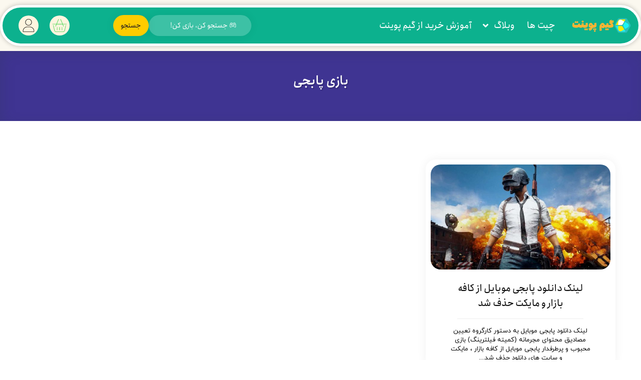

--- FILE ---
content_type: text/html; charset=UTF-8
request_url: https://gamepoint.ir/tag/%D8%A8%D8%A7%D8%B2%DB%8C-%D9%BE%D8%A7%D8%A8%D8%AC%DB%8C/
body_size: 15082
content:
<!DOCTYPE html>
<html dir="rtl" lang="fa-IR" prefix="og: https://ogp.me/ns#">
<head>
	<meta charset="UTF-8">
	<meta name="viewport" content="width=device-width, initial-scale=1.0, viewport-fit=cover" />		<link data-minify="1" rel='preload' as='style' href='https://gamepoint.ir/wp-content/cache/min/1/wp-content/themes/ahura/css/owl-carousel.css?ver=1765231586'  data-wpacu-preload-css-basic='1' />

<!-- بهینه‌سازی موتور جستجو توسط Rank Math - https://rankmath.com/ -->
<title>بازی پابجی</title>
<meta name="description" content="وبسایت گیم پوینت مرجع گیم و ابزار گیم"/>
<meta name="robots" content="follow, index, max-snippet:-1, max-video-preview:-1, max-image-preview:large"/>
<link rel="canonical" href="https://gamepoint.ir/tag/%d8%a8%d8%a7%d8%b2%db%8c-%d9%be%d8%a7%d8%a8%d8%ac%db%8c/" />
<meta property="og:locale" content="fa_IR" />
<meta property="og:type" content="article" />
<meta property="og:title" content="بازی پابجی" />
<meta property="og:description" content="وبسایت گیم پوینت مرجع گیم و ابزار گیم" />
<meta property="og:url" content="https://gamepoint.ir/tag/%d8%a8%d8%a7%d8%b2%db%8c-%d9%be%d8%a7%d8%a8%d8%ac%db%8c/" />
<meta property="og:site_name" content="گیم پوینت" />
<meta property="og:image" content="https://gamepoint.ir/wp-content/uploads/2022/03/Untitlewdd-1-3.png" />
<meta property="og:image:secure_url" content="https://gamepoint.ir/wp-content/uploads/2022/03/Untitlewdd-1-3.png" />
<meta property="og:image:width" content="1500" />
<meta property="og:image:height" content="1500" />
<meta property="og:image:alt" content="gamepoint.ir" />
<meta property="og:image:type" content="image/png" />
<meta name="twitter:card" content="summary_large_image" />
<meta name="twitter:title" content="بازی پابجی" />
<meta name="twitter:description" content="وبسایت گیم پوینت مرجع گیم و ابزار گیم" />
<meta name="twitter:image" content="https://gamepoint.ir/wp-content/uploads/2022/03/Untitlewdd-1-3.png" />
<meta name="twitter:label1" content="نوشته‌ها" />
<meta name="twitter:data1" content="1" />
<script type="application/ld+json" class="rank-math-schema">{"@context":"https://schema.org","@graph":[{"@type":"Organization","@id":"https://gamepoint.ir/#organization","name":"\u06af\u06cc\u0645 \u067e\u0648\u06cc\u0646\u062a","url":"https://gamepoint.ir","email":"support@gamepoint.ir","logo":{"@type":"ImageObject","@id":"https://gamepoint.ir/#logo","url":"https://gamepoint.ir/wp-content/uploads/2022/03/Untitlewdd-1-3.png","contentUrl":"https://gamepoint.ir/wp-content/uploads/2022/03/Untitlewdd-1-3.png","caption":"\u06af\u06cc\u0645 \u067e\u0648\u06cc\u0646\u062a","inLanguage":"fa-IR","width":"1500","height":"1500"}},{"@type":"WebSite","@id":"https://gamepoint.ir/#website","url":"https://gamepoint.ir","name":"\u06af\u06cc\u0645 \u067e\u0648\u06cc\u0646\u062a","publisher":{"@id":"https://gamepoint.ir/#organization"},"inLanguage":"fa-IR"},{"@type":"BreadcrumbList","@id":"https://gamepoint.ir/tag/%d8%a8%d8%a7%d8%b2%db%8c-%d9%be%d8%a7%d8%a8%d8%ac%db%8c/#breadcrumb","itemListElement":[{"@type":"ListItem","position":"1","item":{"@id":"https://gamepoint.ir","name":"\u0635\u0641\u062d\u0647 \u0627\u0635\u0644\u06cc"}},{"@type":"ListItem","position":"2","item":{"@id":"https://gamepoint.ir/tag/%d8%a8%d8%a7%d8%b2%db%8c-%d9%be%d8%a7%d8%a8%d8%ac%db%8c/","name":"\u0628\u0627\u0632\u06cc \u067e\u0627\u0628\u062c\u06cc"}}]},{"@type":"CollectionPage","@id":"https://gamepoint.ir/tag/%d8%a8%d8%a7%d8%b2%db%8c-%d9%be%d8%a7%d8%a8%d8%ac%db%8c/#webpage","url":"https://gamepoint.ir/tag/%d8%a8%d8%a7%d8%b2%db%8c-%d9%be%d8%a7%d8%a8%d8%ac%db%8c/","name":"\u0628\u0627\u0632\u06cc \u067e\u0627\u0628\u062c\u06cc","isPartOf":{"@id":"https://gamepoint.ir/#website"},"inLanguage":"fa-IR","breadcrumb":{"@id":"https://gamepoint.ir/tag/%d8%a8%d8%a7%d8%b2%db%8c-%d9%be%d8%a7%d8%a8%d8%ac%db%8c/#breadcrumb"}}]}</script>
<!-- /افزونه سئو ورپرس Rank Math -->

<style id='wp-img-auto-sizes-contain-inline-css' type='text/css'>
img:is([sizes=auto i],[sizes^="auto," i]){contain-intrinsic-size:3000px 1500px}
/*# sourceURL=wp-img-auto-sizes-contain-inline-css */
</style>
<link data-minify="1" rel='stylesheet' id='mw_woocommerce-css' href='https://gamepoint.ir/wp-content/cache/min/1/wp-content/themes/ahura/css/woocommerce.css?ver=1765231586' type='text/css' media='all' />
<link rel='stylesheet' id='wp-block-library-rtl-css' href='https://gamepoint.ir/wp-includes/css/dist/block-library/style-rtl.min.css?ver=6.9' type='text/css' media='all' />
<style id='classic-theme-styles-inline-css' type='text/css'>
/*! This file is auto-generated */
.wp-block-button__link{color:#fff;background-color:#32373c;border-radius:9999px;box-shadow:none;text-decoration:none;padding:calc(.667em + 2px) calc(1.333em + 2px);font-size:1.125em}.wp-block-file__button{background:#32373c;color:#fff;text-decoration:none}
/*# sourceURL=/wp-includes/css/classic-themes.min.css */
</style>
<style id='global-styles-inline-css' type='text/css'>
:root{--wp--preset--aspect-ratio--square: 1;--wp--preset--aspect-ratio--4-3: 4/3;--wp--preset--aspect-ratio--3-4: 3/4;--wp--preset--aspect-ratio--3-2: 3/2;--wp--preset--aspect-ratio--2-3: 2/3;--wp--preset--aspect-ratio--16-9: 16/9;--wp--preset--aspect-ratio--9-16: 9/16;--wp--preset--color--black: #000000;--wp--preset--color--cyan-bluish-gray: #abb8c3;--wp--preset--color--white: #ffffff;--wp--preset--color--pale-pink: #f78da7;--wp--preset--color--vivid-red: #cf2e2e;--wp--preset--color--luminous-vivid-orange: #ff6900;--wp--preset--color--luminous-vivid-amber: #fcb900;--wp--preset--color--light-green-cyan: #7bdcb5;--wp--preset--color--vivid-green-cyan: #00d084;--wp--preset--color--pale-cyan-blue: #8ed1fc;--wp--preset--color--vivid-cyan-blue: #0693e3;--wp--preset--color--vivid-purple: #9b51e0;--wp--preset--gradient--vivid-cyan-blue-to-vivid-purple: linear-gradient(135deg,rgb(6,147,227) 0%,rgb(155,81,224) 100%);--wp--preset--gradient--light-green-cyan-to-vivid-green-cyan: linear-gradient(135deg,rgb(122,220,180) 0%,rgb(0,208,130) 100%);--wp--preset--gradient--luminous-vivid-amber-to-luminous-vivid-orange: linear-gradient(135deg,rgb(252,185,0) 0%,rgb(255,105,0) 100%);--wp--preset--gradient--luminous-vivid-orange-to-vivid-red: linear-gradient(135deg,rgb(255,105,0) 0%,rgb(207,46,46) 100%);--wp--preset--gradient--very-light-gray-to-cyan-bluish-gray: linear-gradient(135deg,rgb(238,238,238) 0%,rgb(169,184,195) 100%);--wp--preset--gradient--cool-to-warm-spectrum: linear-gradient(135deg,rgb(74,234,220) 0%,rgb(151,120,209) 20%,rgb(207,42,186) 40%,rgb(238,44,130) 60%,rgb(251,105,98) 80%,rgb(254,248,76) 100%);--wp--preset--gradient--blush-light-purple: linear-gradient(135deg,rgb(255,206,236) 0%,rgb(152,150,240) 100%);--wp--preset--gradient--blush-bordeaux: linear-gradient(135deg,rgb(254,205,165) 0%,rgb(254,45,45) 50%,rgb(107,0,62) 100%);--wp--preset--gradient--luminous-dusk: linear-gradient(135deg,rgb(255,203,112) 0%,rgb(199,81,192) 50%,rgb(65,88,208) 100%);--wp--preset--gradient--pale-ocean: linear-gradient(135deg,rgb(255,245,203) 0%,rgb(182,227,212) 50%,rgb(51,167,181) 100%);--wp--preset--gradient--electric-grass: linear-gradient(135deg,rgb(202,248,128) 0%,rgb(113,206,126) 100%);--wp--preset--gradient--midnight: linear-gradient(135deg,rgb(2,3,129) 0%,rgb(40,116,252) 100%);--wp--preset--font-size--small: 13px;--wp--preset--font-size--medium: 20px;--wp--preset--font-size--large: 36px;--wp--preset--font-size--x-large: 42px;--wp--preset--spacing--20: 0.44rem;--wp--preset--spacing--30: 0.67rem;--wp--preset--spacing--40: 1rem;--wp--preset--spacing--50: 1.5rem;--wp--preset--spacing--60: 2.25rem;--wp--preset--spacing--70: 3.38rem;--wp--preset--spacing--80: 5.06rem;--wp--preset--shadow--natural: 6px 6px 9px rgba(0, 0, 0, 0.2);--wp--preset--shadow--deep: 12px 12px 50px rgba(0, 0, 0, 0.4);--wp--preset--shadow--sharp: 6px 6px 0px rgba(0, 0, 0, 0.2);--wp--preset--shadow--outlined: 6px 6px 0px -3px rgb(255, 255, 255), 6px 6px rgb(0, 0, 0);--wp--preset--shadow--crisp: 6px 6px 0px rgb(0, 0, 0);}:where(.is-layout-flex){gap: 0.5em;}:where(.is-layout-grid){gap: 0.5em;}body .is-layout-flex{display: flex;}.is-layout-flex{flex-wrap: wrap;align-items: center;}.is-layout-flex > :is(*, div){margin: 0;}body .is-layout-grid{display: grid;}.is-layout-grid > :is(*, div){margin: 0;}:where(.wp-block-columns.is-layout-flex){gap: 2em;}:where(.wp-block-columns.is-layout-grid){gap: 2em;}:where(.wp-block-post-template.is-layout-flex){gap: 1.25em;}:where(.wp-block-post-template.is-layout-grid){gap: 1.25em;}.has-black-color{color: var(--wp--preset--color--black) !important;}.has-cyan-bluish-gray-color{color: var(--wp--preset--color--cyan-bluish-gray) !important;}.has-white-color{color: var(--wp--preset--color--white) !important;}.has-pale-pink-color{color: var(--wp--preset--color--pale-pink) !important;}.has-vivid-red-color{color: var(--wp--preset--color--vivid-red) !important;}.has-luminous-vivid-orange-color{color: var(--wp--preset--color--luminous-vivid-orange) !important;}.has-luminous-vivid-amber-color{color: var(--wp--preset--color--luminous-vivid-amber) !important;}.has-light-green-cyan-color{color: var(--wp--preset--color--light-green-cyan) !important;}.has-vivid-green-cyan-color{color: var(--wp--preset--color--vivid-green-cyan) !important;}.has-pale-cyan-blue-color{color: var(--wp--preset--color--pale-cyan-blue) !important;}.has-vivid-cyan-blue-color{color: var(--wp--preset--color--vivid-cyan-blue) !important;}.has-vivid-purple-color{color: var(--wp--preset--color--vivid-purple) !important;}.has-black-background-color{background-color: var(--wp--preset--color--black) !important;}.has-cyan-bluish-gray-background-color{background-color: var(--wp--preset--color--cyan-bluish-gray) !important;}.has-white-background-color{background-color: var(--wp--preset--color--white) !important;}.has-pale-pink-background-color{background-color: var(--wp--preset--color--pale-pink) !important;}.has-vivid-red-background-color{background-color: var(--wp--preset--color--vivid-red) !important;}.has-luminous-vivid-orange-background-color{background-color: var(--wp--preset--color--luminous-vivid-orange) !important;}.has-luminous-vivid-amber-background-color{background-color: var(--wp--preset--color--luminous-vivid-amber) !important;}.has-light-green-cyan-background-color{background-color: var(--wp--preset--color--light-green-cyan) !important;}.has-vivid-green-cyan-background-color{background-color: var(--wp--preset--color--vivid-green-cyan) !important;}.has-pale-cyan-blue-background-color{background-color: var(--wp--preset--color--pale-cyan-blue) !important;}.has-vivid-cyan-blue-background-color{background-color: var(--wp--preset--color--vivid-cyan-blue) !important;}.has-vivid-purple-background-color{background-color: var(--wp--preset--color--vivid-purple) !important;}.has-black-border-color{border-color: var(--wp--preset--color--black) !important;}.has-cyan-bluish-gray-border-color{border-color: var(--wp--preset--color--cyan-bluish-gray) !important;}.has-white-border-color{border-color: var(--wp--preset--color--white) !important;}.has-pale-pink-border-color{border-color: var(--wp--preset--color--pale-pink) !important;}.has-vivid-red-border-color{border-color: var(--wp--preset--color--vivid-red) !important;}.has-luminous-vivid-orange-border-color{border-color: var(--wp--preset--color--luminous-vivid-orange) !important;}.has-luminous-vivid-amber-border-color{border-color: var(--wp--preset--color--luminous-vivid-amber) !important;}.has-light-green-cyan-border-color{border-color: var(--wp--preset--color--light-green-cyan) !important;}.has-vivid-green-cyan-border-color{border-color: var(--wp--preset--color--vivid-green-cyan) !important;}.has-pale-cyan-blue-border-color{border-color: var(--wp--preset--color--pale-cyan-blue) !important;}.has-vivid-cyan-blue-border-color{border-color: var(--wp--preset--color--vivid-cyan-blue) !important;}.has-vivid-purple-border-color{border-color: var(--wp--preset--color--vivid-purple) !important;}.has-vivid-cyan-blue-to-vivid-purple-gradient-background{background: var(--wp--preset--gradient--vivid-cyan-blue-to-vivid-purple) !important;}.has-light-green-cyan-to-vivid-green-cyan-gradient-background{background: var(--wp--preset--gradient--light-green-cyan-to-vivid-green-cyan) !important;}.has-luminous-vivid-amber-to-luminous-vivid-orange-gradient-background{background: var(--wp--preset--gradient--luminous-vivid-amber-to-luminous-vivid-orange) !important;}.has-luminous-vivid-orange-to-vivid-red-gradient-background{background: var(--wp--preset--gradient--luminous-vivid-orange-to-vivid-red) !important;}.has-very-light-gray-to-cyan-bluish-gray-gradient-background{background: var(--wp--preset--gradient--very-light-gray-to-cyan-bluish-gray) !important;}.has-cool-to-warm-spectrum-gradient-background{background: var(--wp--preset--gradient--cool-to-warm-spectrum) !important;}.has-blush-light-purple-gradient-background{background: var(--wp--preset--gradient--blush-light-purple) !important;}.has-blush-bordeaux-gradient-background{background: var(--wp--preset--gradient--blush-bordeaux) !important;}.has-luminous-dusk-gradient-background{background: var(--wp--preset--gradient--luminous-dusk) !important;}.has-pale-ocean-gradient-background{background: var(--wp--preset--gradient--pale-ocean) !important;}.has-electric-grass-gradient-background{background: var(--wp--preset--gradient--electric-grass) !important;}.has-midnight-gradient-background{background: var(--wp--preset--gradient--midnight) !important;}.has-small-font-size{font-size: var(--wp--preset--font-size--small) !important;}.has-medium-font-size{font-size: var(--wp--preset--font-size--medium) !important;}.has-large-font-size{font-size: var(--wp--preset--font-size--large) !important;}.has-x-large-font-size{font-size: var(--wp--preset--font-size--x-large) !important;}
:where(.wp-block-post-template.is-layout-flex){gap: 1.25em;}:where(.wp-block-post-template.is-layout-grid){gap: 1.25em;}
:where(.wp-block-term-template.is-layout-flex){gap: 1.25em;}:where(.wp-block-term-template.is-layout-grid){gap: 1.25em;}
:where(.wp-block-columns.is-layout-flex){gap: 2em;}:where(.wp-block-columns.is-layout-grid){gap: 2em;}
:root :where(.wp-block-pullquote){font-size: 1.5em;line-height: 1.6;}
/*# sourceURL=global-styles-inline-css */
</style>
<link rel='stylesheet' id='toc-screen-css' href='https://gamepoint.ir/wp-content/plugins/table-of-contents-plus/screen.min.css?ver=2411.1' type='text/css' media='all' />
<style id='toc-screen-inline-css' type='text/css'>
div#toc_container {background: #ffffff;border: 1px solid #aaaaaa;width: 100%;}div#toc_container p.toc_title {color: #000000;}div#toc_container p.toc_title a,div#toc_container ul.toc_list a {color: #1e1b1b;}div#toc_container p.toc_title a:hover,div#toc_container ul.toc_list a:hover {color: #1e1b1b;}div#toc_container p.toc_title a:hover,div#toc_container ul.toc_list a:hover {color: #1e1b1b;}div#toc_container p.toc_title a:visited,div#toc_container ul.toc_list a:visited {color: #606060;}
/*# sourceURL=toc-screen-inline-css */
</style>
<link data-minify="1" rel='stylesheet' id='woocommerce-layout-rtl-css' href='https://gamepoint.ir/wp-content/cache/min/1/wp-content/plugins/woocommerce/assets/css/woocommerce-layout-rtl.css?ver=1765231586' type='text/css' media='all' />
<link data-minify="1" rel='stylesheet' id='woocommerce-smallscreen-rtl-css' href='https://gamepoint.ir/wp-content/cache/min/1/wp-content/plugins/woocommerce/assets/css/woocommerce-smallscreen-rtl.css?ver=1765231586' type='text/css' media='only screen and (max-width: 768px)' />
<link data-minify="1" rel='stylesheet' id='woocommerce-general-rtl-css' href='https://gamepoint.ir/wp-content/cache/min/1/wp-content/plugins/woocommerce/assets/css/woocommerce-rtl.css?ver=1765231586' type='text/css' media='all' />
<style id='woocommerce-inline-inline-css' type='text/css'>
.woocommerce form .form-row .required { visibility: visible; }
/*# sourceURL=woocommerce-inline-inline-css */
</style>
<link rel='stylesheet' id='toastr-css-css' href='https://gamepoint.ir/wp-content/plugins/elementor-pro/includes/rtl-elementor-payment/assets/vendor/toastr/css/toastr.min.css?ver=6.9' type='text/css' media='all' />
<link rel='stylesheet' id='better-payment-common-style-css' href='https://gamepoint.ir/wp-content/plugins/elementor-pro/includes/rtl-elementor-payment/assets/css/common.min.css?ver=1741099658' type='text/css' media='all' />
<link data-minify="1" rel='stylesheet' id='brands-styles-css' href='https://gamepoint.ir/wp-content/cache/min/1/wp-content/plugins/woocommerce/assets/css/brands.css?ver=1765231586' type='text/css' media='all' />
<link data-minify="1" rel='stylesheet' id='ahura-style-css' href='https://gamepoint.ir/wp-content/cache/min/1/wp-content/themes/ahura/style.css?ver=1765231586' type='text/css' media='all' />
<link data-minify="1" rel='stylesheet' id='ahura-child-style-css' href='https://gamepoint.ir/wp-content/cache/min/1/wp-content/themes/ahura-child/style.css?ver=1765231586' type='text/css' media='all' />
<link data-minify="1" rel='stylesheet' id='ahura_fonts-css' href='https://gamepoint.ir/wp-content/cache/min/1/wp-content/uploads/ahura/fonts/fa-fonts.css?ver=1765231586' type='text/css' media='all' />
<link data-minify="1" rel='stylesheet' id='style-css' href='https://gamepoint.ir/wp-content/cache/min/1/wp-content/themes/ahura-child/style.css?ver=1765231586' type='text/css' media='all' />
<style id='style-inline-css' type='text/css'>
.wp-block-image img, 
.post-box .post-entry img,
.post-entry div:not([class*="course_progress"]) {
	max-width: 100%;
}
/*# sourceURL=style-inline-css */
</style>
<link data-minify="1" rel='stylesheet' id='ahura-font-awesome-css' href='https://gamepoint.ir/wp-content/cache/min/1/wp-content/themes/ahura/css/fontawesome.css?ver=1765231586' type='text/css' media='all' />
<link data-minify="1" rel='stylesheet' id='responsive-css' href='https://gamepoint.ir/wp-content/cache/min/1/wp-content/themes/ahura/css/responsive.css?ver=1765231586' type='text/css' media='all' />
<link data-minify="1" rel='stylesheet' id='ahura_bootstrap-css' href='https://gamepoint.ir/wp-content/cache/min/1/wp-content/themes/ahura/css/bootstrap.css?ver=1765231586' type='text/css' media='all' />
<link data-minify="1" rel='stylesheet' id='ahura-assets-css' href='https://gamepoint.ir/wp-content/cache/min/1/wp-content/themes/ahura/css/assets.css?ver=1765231586' type='text/css' media='all' />
<link data-minify="1"   data-wpacu-to-be-preloaded-basic='1' rel='stylesheet' id='ahura_script_owl_carousel_css-css' href='https://gamepoint.ir/wp-content/cache/min/1/wp-content/themes/ahura/css/owl-carousel.css?ver=1765231586' type='text/css' media='all' />
<link data-minify="1" rel='stylesheet' id='ahura_header_style_1-css' href='https://gamepoint.ir/wp-content/cache/min/1/wp-content/themes/ahura/css/header/header-1.css?ver=1765231586' type='text/css' media='all' />
<link data-minify="1" rel='stylesheet' id='ahura_footer_style_1-css' href='https://gamepoint.ir/wp-content/cache/min/1/wp-content/themes/ahura/css/footer/footer-1.css?ver=1765231586' type='text/css' media='all' />
<link data-minify="1" rel='stylesheet' id='ahura_customizer-css' href='https://gamepoint.ir/wp-content/cache/min/1/wp-content/uploads/ahura/customizer.css?ver=1765231586' type='text/css' media='all' />
<link rel='stylesheet' id='elementor-frontend-css' href='https://gamepoint.ir/wp-content/plugins/elementor/assets/css/frontend-rtl.min.css?ver=3.33.3' type='text/css' media='all' />
<link rel='stylesheet' id='widget-image-css' href='https://gamepoint.ir/wp-content/plugins/elementor/assets/css/widget-image-rtl.min.css?ver=3.33.3' type='text/css' media='all' />
<link rel='stylesheet' id='widget-heading-css' href='https://gamepoint.ir/wp-content/plugins/elementor/assets/css/widget-heading-rtl.min.css?ver=3.33.3' type='text/css' media='all' />
<link data-minify="1" rel='stylesheet' id='elementor-icons-css' href='https://gamepoint.ir/wp-content/cache/min/1/wp-content/plugins/elementor/assets/lib/eicons/css/elementor-icons.min.css?ver=1765231790' type='text/css' media='all' />
<link rel='stylesheet' id='elementor-post-25554-css' href='https://gamepoint.ir/wp-content/uploads/elementor/css/post-25554.css?ver=1765231586' type='text/css' media='all' />
<link rel='stylesheet' id='elementor-pro-css' href='https://gamepoint.ir/wp-content/plugins/elementor-pro/assets/css/frontend-rtl.min.css?ver=3.27.4' type='text/css' media='all' />
<link data-minify="1" rel='stylesheet' id='elementor-pro-custom-rtl-css' href='https://gamepoint.ir/wp-content/cache/min/1/wp-content/plugins/elementor-pro/assets/css/frontend-custom-rtl.css?ver=1765231586' type='text/css' media='all' />
<link data-minify="1" rel='stylesheet' id='elementor-custom-frontend-rtl-icons-css' href='https://gamepoint.ir/wp-content/cache/min/1/wp-content/plugins/elementor-pro/assets/fonts/rtlicons/rtlicons.css?ver=1765231586' type='text/css' media='all' />
<link data-minify="1" rel='stylesheet' id='elementor-frontend-anjoman-font-css' href='https://gamepoint.ir/wp-content/cache/min/1/wp-content/plugins/elementor-pro/assets/fonts/anjoman/anjoman.css?ver=1765231587' type='text/css' media='all' />
<link rel='stylesheet' id='elementor-post-23301-css' href='https://gamepoint.ir/wp-content/uploads/elementor/css/post-23301.css?ver=1765231586' type='text/css' media='all' />
<link data-minify="1" rel='stylesheet' id='ahura_script_swipercss-css' href='https://gamepoint.ir/wp-content/cache/min/1/wp-content/themes/ahura/css/swiper-bundle-min.css?ver=1765231586' type='text/css' media='all' />
<link rel='stylesheet' id='elementor-post-23319-css' href='https://gamepoint.ir/wp-content/uploads/elementor/css/post-23319.css?ver=1765231586' type='text/css' media='all' />
<link data-minify="1" rel='stylesheet' id='ah_elementor_menu_css-css' href='https://gamepoint.ir/wp-content/cache/min/1/wp-content/themes/ahura/css/elementor/menu.css?ver=1765231587' type='text/css' media='all' />
<link data-minify="1" rel='stylesheet' id='ah_elementor_mini_cart2_css-css' href='https://gamepoint.ir/wp-content/cache/min/1/wp-content/themes/ahura/css/elementor/mini_cart2.css?ver=1765231587' type='text/css' media='all' />
<script type="text/javascript" src="https://gamepoint.ir/wp-includes/js/jquery/jquery.min.js?ver=3.7.1" id="jquery-core-js" data-rocket-defer defer></script>
<script type="text/javascript" src="https://gamepoint.ir/wp-includes/js/jquery/jquery-migrate.min.js?ver=3.4.1" id="jquery-migrate-js" data-rocket-defer defer></script>
<script type="text/javascript" src="https://gamepoint.ir/wp-content/plugins/woocommerce/assets/js/jquery-blockui/jquery.blockUI.min.js?ver=2.7.0-wc.10.3.6" id="wc-jquery-blockui-js" defer="defer" data-wp-strategy="defer"></script>
<script type="text/javascript" id="wc-add-to-cart-js-extra">
/* <![CDATA[ */
var wc_add_to_cart_params = {"ajax_url":"/wp-admin/admin-ajax.php","wc_ajax_url":"/?wc-ajax=%%endpoint%%","i18n_view_cart":"\u0645\u0634\u0627\u0647\u062f\u0647 \u0633\u0628\u062f \u062e\u0631\u06cc\u062f","cart_url":"https://gamepoint.ir/cart/","is_cart":"","cart_redirect_after_add":"yes"};
//# sourceURL=wc-add-to-cart-js-extra
/* ]]> */
</script>
<script type="text/javascript" src="https://gamepoint.ir/wp-content/plugins/woocommerce/assets/js/frontend/add-to-cart.min.js?ver=10.3.6" id="wc-add-to-cart-js" defer="defer" data-wp-strategy="defer"></script>
<script type="text/javascript" src="https://gamepoint.ir/wp-content/plugins/woocommerce/assets/js/js-cookie/js.cookie.min.js?ver=2.1.4-wc.10.3.6" id="wc-js-cookie-js" defer="defer" data-wp-strategy="defer"></script>
<script type="text/javascript" id="woocommerce-js-extra">
/* <![CDATA[ */
var woocommerce_params = {"ajax_url":"/wp-admin/admin-ajax.php","wc_ajax_url":"/?wc-ajax=%%endpoint%%","i18n_password_show":"\u0646\u0645\u0627\u06cc\u0634 \u0631\u0645\u0632\u0639\u0628\u0648\u0631","i18n_password_hide":"Hide password"};
//# sourceURL=woocommerce-js-extra
/* ]]> */
</script>
<script type="text/javascript" src="https://gamepoint.ir/wp-content/plugins/woocommerce/assets/js/frontend/woocommerce.min.js?ver=10.3.6" id="woocommerce-js" defer="defer" data-wp-strategy="defer"></script>
<script type="text/javascript" src="https://gamepoint.ir/wp-content/themes/ahura/js/owl-carousel-min.js?ver=11.59" id="ahura_script_owl_carousel_js-js" data-rocket-defer defer></script>
<script data-minify="1" type="text/javascript" src="https://gamepoint.ir/wp-content/cache/min/1/wp-content/themes/ahura/js/main.js?ver=1765184481" id="main-js" data-rocket-defer defer></script>
<script type="text/javascript" id="main-js-after">
/* <![CDATA[ */
var ahura_elementor_players_data = [], ahura_players_timer_countdowns = [];
//# sourceURL=main-js-after
/* ]]> */
</script>
<script type="text/javascript" id="ahura_ajax-js-extra">
/* <![CDATA[ */
var ajax_data = {"au":"https://gamepoint.ir/wp-admin/admin-ajax.php","nonce":"e59b1b6d56","show_captcha":"1","translate":{"already_liked":"\u0646\u0648\u0634\u062a\u0647 \u0631\u0627 \u0642\u0628\u0644\u0627 \u067e\u0633\u0646\u062f\u06cc\u062f\u0647 \u0627\u06cc\u062f","already_disliked":"\u0646\u0648\u0634\u062a\u0647 \u0631\u0627 \u0642\u0628\u0644\u0627 \u0646\u067e\u0633\u0646\u062f\u06cc\u062f\u0647 \u0627\u06cc\u062f.","unknown_error":"\u062e\u0637\u0627\u06cc\u06cc \u0631\u0648\u06cc \u062f\u0627\u062f\u060c \u0644\u0637\u0641\u0627 \u062f\u0648\u0628\u0627\u0631\u0647 \u0627\u0645\u062a\u062d\u0627\u0646 \u06a9\u0646\u06cc\u062f.","invalid_security_code":"\u06a9\u062f \u0627\u0645\u0646\u06cc\u062a\u06cc \u0646\u0627\u0645\u0639\u062a\u0628\u0631 \u0627\u0633\u062a."}};
//# sourceURL=ahura_ajax-js-extra
/* ]]> */
</script>
<script data-minify="1" type="text/javascript" src="https://gamepoint.ir/wp-content/cache/min/1/wp-content/themes/ahura/js/ajax.js?ver=1765184481" id="ahura_ajax-js" data-rocket-defer defer></script>
<script type="text/javascript" src="https://gamepoint.ir/wp-content/themes/ahura/js/swiper-bundle-min.js?ver=11.59" id="ahura_script_swiperjs-js" data-rocket-defer defer></script>
<!-- Google tag (gtag.js) -->
<script async src="https://www.googletagmanager.com/gtag/js?id=G-KR55MWKM4G"></script>
<script>
  window.dataLayer = window.dataLayer || [];
  function gtag(){dataLayer.push(arguments);}
  gtag('js', new Date());

  gtag('config', 'G-KR55MWKM4G');
</script>
<script>
    // تابع برای نمایش یا پنهان کردن پاپ‌آپ و پس‌زمینه بلور
    function toggleSearch() {
        var popup = document.querySelector('.search-popup');  // انتخاب پاپ‌آپ
        var blur = document.querySelector('.background-blur');  // انتخاب پس‌زمینه بلور

        // فعال‌سازی یا غیرفعال‌سازی پاپ‌آپ و نمایش/پنهان کردن بلور پس‌زمینه
        popup.classList.toggle('active');  // تغییر وضعیت پاپ‌آپ
        blur.style.display = popup.classList.contains('active') ? 'block' : 'none';  // اگر پاپ‌آپ فعال است، پس‌زمینه بلور فعال شود
    }

    // تابع برای بستن پاپ‌آپ و مخفی کردن پس‌زمینه بلور
    function closePopup() {
        var popup = document.querySelector('.search-popup');  // انتخاب پاپ‌آپ
        var blur = document.querySelector('.background-blur');  // انتخاب پس‌زمینه بلور

        // غیرفعال‌سازی پاپ‌آپ و مخفی کردن بلور پس‌زمینه
        popup.classList.remove('active');  // حذف کلاس active از پاپ‌آپ
        blur.style.display = 'none';  // مخفی کردن پس‌زمینه بلور
    }
</script>


<!-- Google Tag Manager -->
<!-- Matomo -->
<script>
  var _paq = window._paq = window._paq || [];
  /* tracker methods like "setCustomDimension" should be called before "trackPageView" */
  _paq.push(['trackPageView']);
  _paq.push(['enableLinkTracking']);
  (function() {
    var u="//gamepoint.ir/Stats/";
    _paq.push(['setTrackerUrl', u+'matomo.php']);
    _paq.push(['setSiteId', '1']);
    var d=document, g=d.createElement('script'), s=d.getElementsByTagName('script')[0];
    g.async=true; g.src=u+'matomo.js'; s.parentNode.insertBefore(g,s);
  })();
</script>
<!-- End Matomo Code -->
	<noscript><style>.woocommerce-product-gallery{ opacity: 1 !important; }</style></noscript>
	
<style type="text/css">.recentcomments a{display:inline !important;padding:0 !important;margin:0 !important;}</style>			<style>
				.e-con.e-parent:nth-of-type(n+4):not(.e-lazyloaded):not(.e-no-lazyload),
				.e-con.e-parent:nth-of-type(n+4):not(.e-lazyloaded):not(.e-no-lazyload) * {
					background-image: none !important;
				}
				@media screen and (max-height: 1024px) {
					.e-con.e-parent:nth-of-type(n+3):not(.e-lazyloaded):not(.e-no-lazyload),
					.e-con.e-parent:nth-of-type(n+3):not(.e-lazyloaded):not(.e-no-lazyload) * {
						background-image: none !important;
					}
				}
				@media screen and (max-height: 640px) {
					.e-con.e-parent:nth-of-type(n+2):not(.e-lazyloaded):not(.e-no-lazyload),
					.e-con.e-parent:nth-of-type(n+2):not(.e-lazyloaded):not(.e-no-lazyload) * {
						background-image: none !important;
					}
				}
			</style>
			<link rel="icon" href="https://gamepoint.ir/wp-content/uploads/2021/01/7icon.svg" sizes="32x32" />
<link rel="icon" href="https://gamepoint.ir/wp-content/uploads/2021/01/7icon.svg" sizes="192x192" />
<link rel="apple-touch-icon" href="https://gamepoint.ir/wp-content/uploads/2021/01/7icon.svg" />
<meta name="msapplication-TileImage" content="https://gamepoint.ir/wp-content/uploads/2021/01/7icon.svg" />
<meta name="generator" content="WP Rocket 3.18.1.3" data-wpr-features="wpr_defer_js wpr_minify_js wpr_minify_css wpr_desktop" /></head>
<body class="rtl archive tag tag-91 wp-custom-logo wp-theme-ahura wp-child-theme-ahura-child theme-ahura woocommerce-no-js is-ahura-theme mw_rtl elementor-default elementor-kit-25554">
		<div data-rocket-location-hash="109ba20091871578d9481c8841d3e086" data-elementor-type="header" data-elementor-id="23301" class="elementor elementor-23301 elementor-location-header" data-elementor-post-type="elementor_library">
					<section class="elementor-section elementor-top-section elementor-element elementor-element-b8b3234 elementor-section-boxed elementor-section-height-default elementor-section-height-default" data-id="b8b3234" data-element_type="section" data-settings="{&quot;background_background&quot;:&quot;gradient&quot;}">
						<div data-rocket-location-hash="82f6c6a00e9a86a2eaa3cc6e8d136714" class="elementor-container elementor-column-gap-default">
					<div class="elementor-column elementor-col-100 elementor-top-column elementor-element elementor-element-28220f6" data-id="28220f6" data-element_type="column" data-settings="{&quot;background_background&quot;:&quot;classic&quot;}">
			<div class="elementor-widget-wrap elementor-element-populated">
						<section class="elementor-section elementor-inner-section elementor-element elementor-element-e49c48e elementor-section-boxed elementor-section-height-default elementor-section-height-default" data-id="e49c48e" data-element_type="section" data-settings="{&quot;background_background&quot;:&quot;classic&quot;}">
						<div class="elementor-container elementor-column-gap-default">
					<div class="elementor-column elementor-col-20 elementor-inner-column elementor-element elementor-element-80bc869" data-id="80bc869" data-element_type="column">
			<div class="elementor-widget-wrap elementor-element-populated">
						<div class="elementor-element elementor-element-df77377 elementor-widget__width-initial elementor-widget-mobile__width-initial ahura-dark-mode-filter-texts-no elementor-widget elementor-widget-theme-site-logo elementor-widget-image" data-id="df77377" data-element_type="widget" data-widget_type="theme-site-logo.default">
				<div class="elementor-widget-container">
											<a href="https://gamepoint.ir">
			<img width="350" height="100" src="https://gamepoint.ir/wp-content/uploads/2024/02/gamepoint.png" class="attachment-large size-large wp-image-37426" alt="" srcset="https://gamepoint.ir/wp-content/uploads/2024/02/gamepoint.png 350w, https://gamepoint.ir/wp-content/uploads/2024/02/gamepoint-300x86.png 300w" sizes="(max-width: 350px) 100vw, 350px" />				</a>
											</div>
				</div>
					</div>
		</div>
				<div class="elementor-column elementor-col-20 elementor-inner-column elementor-element elementor-element-86581bb" data-id="86581bb" data-element_type="column">
			<div class="elementor-widget-wrap elementor-element-populated">
						<div class="elementor-element elementor-element-f4b9115 elementor-widget__width-initial elementor-widget-tablet__width-initial elementor-widget-mobile__width-initial ahura-dark-mode-filter-texts-no elementor-widget elementor-widget-ahura_menu" data-id="f4b9115" data-element_type="widget" data-widget_type="ahura_menu.default">
				<div class="elementor-widget-container">
					        <div class="menu-element menu-element-1 nav-mode-horizontal ">
                            <a href="#" class="menu-icon ah-has-text ah-has-icon" id="mw_open_side_menu">
                    <i class="fa fa-bars"></i>
                </a>
                <div id="siteside" class="siteside" data-align="right">
                    <span class="fa fa-window-close siteside-close" id="menu-close"></span>
                    <div class="topmenu-wrap menu-location-wrap topmenu-nav-wrap"><ul id="menu-%d9%85%d9%86%d9%88-%d8%a8%d8%a7%d9%84%d8%a7%db%8c%db%8c" class="topmenu"><li id="menu-item-10844" class="menu-item menu-item-type-custom menu-item-object-custom menu-item-10844"><a href="https://gamepoint.ir/product-category/cheats/">چیت ها</a></li>
<li id="menu-item-9602" class="menu-item menu-item-type-taxonomy menu-item-object-category menu-item-has-children menu-item-9602"><a href="https://gamepoint.ir/web/">وبلاگ</a>
<ul class="sub-menu">
	<li id="menu-item-9647" class="menu-item menu-item-type-taxonomy menu-item-object-category menu-item-9647"><a href="https://gamepoint.ir/web/education/">آموزش ها</a></li>
	<li id="menu-item-9648" class="menu-item menu-item-type-taxonomy menu-item-object-category menu-item-9648"><a href="https://gamepoint.ir/introducing-the-game/">معرفی بازی و نرم افزار</a></li>
	<li id="menu-item-9649" class="menu-item menu-item-type-taxonomy menu-item-object-category menu-item-9649"><a href="https://gamepoint.ir/free-download/">دانلود بازی و نرم افزار</a></li>
</ul>
</li>
<li id="menu-item-10845" class="menu-item menu-item-type-post_type menu-item-object-page menu-item-10845"><a href="https://gamepoint.ir/%d8%a2%d9%85%d9%88%d8%b2%d8%b4-%d8%ae%d8%b1%db%8c%d8%af-%d8%a7%d8%b2-%d9%88%d8%a8%d8%b3%d8%a7%db%8c%d8%aa-%da%af%db%8c%d9%85-%d9%be%d9%88%db%8c%d9%86%d8%aa/">آموزش خرید از گیم پوینت</a></li>
</ul></div>                </div>
                <div class="ah-mmenu-overlay"></div>
                <div class="menu-wrapper in_custom_header">
                    <div class="topmenu-wrap menu-location-wrap topmenu-nav-wrap"><ul id="menu-%d9%85%d9%86%d9%88-%d8%a8%d8%a7%d9%84%d8%a7%db%8c%db%8c-1" class="topmenu"><li style="" class="mega_menu_hover simple menu-item menu-item-type-custom menu-item-object-custom"><a  href="https://gamepoint.ir/product-category/cheats/" >چیت ها</a></li>
<li style="" class="mega_menu_hover simple menu-item menu-item-type-taxonomy menu-item-object-category menu-item-has-children"><a  href="https://gamepoint.ir/web/" >وبلاگ</a>
<ul class='sub-menu' style=''>
<li style="" class="mega_menu_hover simple menu-item menu-item-type-taxonomy menu-item-object-category"><a  href="https://gamepoint.ir/web/education/" >آموزش ها</a></li>
<li style="" class="mega_menu_hover simple menu-item menu-item-type-taxonomy menu-item-object-category"><a  href="https://gamepoint.ir/introducing-the-game/" >معرفی بازی و نرم افزار</a></li>
<li style="" class="mega_menu_hover simple menu-item menu-item-type-taxonomy menu-item-object-category"><a  href="https://gamepoint.ir/free-download/" >دانلود بازی و نرم افزار</a></li>
</ul>
</li>
<li style="" class="mega_menu_hover simple menu-item menu-item-type-post_type menu-item-object-page"><a  href="https://gamepoint.ir/%d8%a2%d9%85%d9%88%d8%b2%d8%b4-%d8%ae%d8%b1%db%8c%d8%af-%d8%a7%d8%b2-%d9%88%d8%a8%d8%b3%d8%a7%db%8c%d8%aa-%da%af%db%8c%d9%85-%d9%be%d9%88%db%8c%d9%86%d8%aa/" >آموزش خرید از گیم پوینت</a></li>
</ul></div>                </div>
                    </div>
        				</div>
				</div>
					</div>
		</div>
				<div class="elementor-column elementor-col-20 elementor-inner-column elementor-element elementor-element-518cac4" data-id="518cac4" data-element_type="column">
			<div class="elementor-widget-wrap elementor-element-populated">
						<div class="elementor-element elementor-element-a17cd00 elementor-widget__width-initial elementor-widget-tablet__width-initial ahura-dark-mode-filter-texts-no elementor-widget elementor-widget-html" data-id="a17cd00" data-element_type="widget" data-widget_type="html.default">
				<div class="elementor-widget-container">
					<div class="search-container">
    <button class="search-icon" onclick="toggleSearch()">🔍</button>
    <div class="background-blur"></div> <!-- پس‌زمینه بلور که مخفی است -->
    <div class="search-popup">
        <form role="search" method="get" class="search-form" action="/">
            <input type="search" class="search-field" placeholder="🎮 جستجو کن، بازی کن!" value="" name="s">
            <button type="submit" class="search-submit">جستجو</button>
        </form>
        <button class="close-popup" onclick="closePopup()">✖️</button>
    </div>
</div>
				</div>
				</div>
					</div>
		</div>
				<div class="elementor-column elementor-col-20 elementor-inner-column elementor-element elementor-element-01b779e" data-id="01b779e" data-element_type="column">
			<div class="elementor-widget-wrap elementor-element-populated">
						<div class="elementor-element elementor-element-3b23f73 elementor-widget__width-initial elementor-widget-mobile__width-initial ahura-element-dark-mode-no ahura-dark-mode-filter-texts-no elementor-widget elementor-widget-ahura_mini_cart2" data-id="3b23f73" data-element_type="widget" data-widget_type="ahura_mini_cart2.default">
				<div class="elementor-widget-container">
					        <div class="mini-cart2-element  count-pos-bottom" data-parent-id="3b23f73">
            <a href="https://gamepoint.ir/cart/" class="mc2-button ah-ash-text ah-has-icon">
                <img width="50" height="50" src="https://gamepoint.ir/wp-content/uploads/2023/11/33.svg" class="attachment-full size-full" alt="" decoding="async" />                <div class="mc2-count" style="opacity:0">0</div>
            </a>
            <div class="mc2-container" data-element-id="3b23f73" style="display: none">
                <div class="mc2-content" data-count="0">
    <div class="mc2-head">
        <div class="mc2-counter">0 محصول</div>
        <div class="mc2-btns1">
            <a href="https://gamepoint.ir/cart/">مشاهده سبد خرید <i class="fas fa-angle-left"></i></a>
        </div>
    </div>
    <div class="mc2-main">
                    <div class="cart-is-empty">
                <div class="empty-cart-img"></div>
                <p>سبد خرید شما خالی است.</p>
            </div>
            </div>
    <div class="mc2-foot">
        <div class="mc2-total-prices">
            <div>مبلغ قابل پرداخت</div>
            <div class="total-cart-price">
                <span class="woocommerce-Price-amount amount"><bdi>۰&nbsp;<span class="woocommerce-Price-currencySymbol">تومان</span></bdi></span>            </div>
        </div>
        <div class="mc2-btns2">
            <a href="https://gamepoint.ir/checkout/">ثبت سفارش</a>
        </div>
    </div>
</div>
            </div>
        </div>
        				</div>
				</div>
					</div>
		</div>
				<div class="elementor-column elementor-col-20 elementor-inner-column elementor-element elementor-element-189fba4" data-id="189fba4" data-element_type="column">
			<div class="elementor-widget-wrap elementor-element-populated">
						<div class="elementor-element elementor-element-1d2e667 elementor-widget__width-initial elementor-widget-tablet__width-initial elementor-widget-mobile__width-initial ahura-dark-mode-filter-texts-no elementor-widget elementor-widget-html" data-id="1d2e667" data-element_type="widget" data-widget_type="html.default">
				<div class="elementor-widget-container">
					<a href="https://gamepoint.ir/panel/" class="user-panel-button">
    <img src="https://gamepoint.ir/wp-content/uploads/2023/11/35.svg" alt="پنل کاربری" class="user-panel-icon">
</a>
				</div>
				</div>
					</div>
		</div>
					</div>
		</section>
					</div>
		</div>
					</div>
		</section>
				</div>
		    <div data-rocket-location-hash="3eb7edcb2b62f075ea59688d20d8591c" class="cat-description">
        <section data-rocket-location-hash="634ad613442689ec7ca7ec7902a986f8" class="site-container">
            <h1>بازی پابجی</h1>
                    </section>
    </div>

<section data-rocket-location-hash="10345f646bbcb542407180d45471a250" class="site-container">

    <div data-rocket-location-hash="6e8384ae736124d2959c5556f215db57" class="postbox4 post-index">

        <div data-rocket-location-hash="de914fa142326799da6bde8214adef5a" class="clear"></div>

        <div data-rocket-location-hash="fe3e5b4e5996ebb12d943710211d6578" class="flexed row">

            
                <div class="archive-post-item col-12 col-sm-6 col-md-4">
                    <article class="clearfix">
                                                <a class="fimage" href="https://gamepoint.ir/2021/04/17/%d9%84%db%8c%d9%86%da%a9-%d8%af%d8%a7%d9%86%d9%84%d9%88%d8%af-%d9%be%d8%a7%d8%a8%d8%ac%db%8c-%d9%85%d9%88%d8%a8%d8%a7%db%8c%d9%84-%d8%a7%d8%b2-%da%a9%d8%a7%d9%81%d9%87-%d8%a8%d8%a7%d8%b2%d8%a7%d8%b1/"><img fetchpriority="high" width="600" height="350" src="https://gamepoint.ir/wp-content/uploads/2021/03/2019-08-09-image-19-1-600x350.jpg" class="attachment-stthumb size-stthumb wp-post-image" alt="لینک دانلود پابجی موبایل" decoding="async" title="لینک دانلود پابجی موبایل از کافه بازار و مایکت حذف شد 1"></a>
                        <a href="https://gamepoint.ir/2021/04/17/%d9%84%db%8c%d9%86%da%a9-%d8%af%d8%a7%d9%86%d9%84%d9%88%d8%af-%d9%be%d8%a7%d8%a8%d8%ac%db%8c-%d9%85%d9%88%d8%a8%d8%a7%db%8c%d9%84-%d8%a7%d8%b2-%da%a9%d8%a7%d9%81%d9%87-%d8%a8%d8%a7%d8%b2%d8%a7%d8%b1/"><h3>لینک دانلود پابجی موبایل از کافه بازار و مایکت حذف شد</h3></a>
                                                    <div class="excerpt has_margin">
                                <p>لینک دانلود پابجی موبایل به دستور کارگروه تعیین مصادیق محتوای مجرمانه (کمیته فیلترینگ) بازی محبوب و پرطرفدار پابجی موبایل از کافه بازار ، مایکت و سایت های دانلود حذف شد....</p>                            </div>
                                                <div class="meta">
                                                                                </div>
                    </article>
                </div>
            
                    </div>

        <div data-rocket-location-hash="08815472355de1e9fb8405f196dec671" class="clear"></div>

        
    </div>
    <div data-rocket-location-hash="ca8bbc5f6b560f574eb7f91821b150d6" class="clear"></div>
</section>		<div data-elementor-type="footer" data-elementor-id="23319" class="elementor elementor-23319 elementor-location-footer" data-elementor-post-type="elementor_library">
					<section class="elementor-section elementor-top-section elementor-element elementor-element-7ea7bfa elementor-section-boxed elementor-section-height-default elementor-section-height-default" data-id="7ea7bfa" data-element_type="section" data-settings="{&quot;background_background&quot;:&quot;gradient&quot;}">
						<div class="elementor-container elementor-column-gap-default">
					<div class="elementor-column elementor-col-100 elementor-top-column elementor-element elementor-element-478d5be" data-id="478d5be" data-element_type="column" data-settings="{&quot;background_background&quot;:&quot;gradient&quot;}">
			<div class="elementor-widget-wrap elementor-element-populated">
						<section class="elementor-section elementor-inner-section elementor-element elementor-element-9352fd5 elementor-section-boxed elementor-section-height-default elementor-section-height-default" data-id="9352fd5" data-element_type="section" data-settings="{&quot;background_background&quot;:&quot;classic&quot;}">
						<div class="elementor-container elementor-column-gap-default">
					<div class="elementor-column elementor-col-25 elementor-inner-column elementor-element elementor-element-8331c18" data-id="8331c18" data-element_type="column">
			<div class="elementor-widget-wrap elementor-element-populated">
						<div class="elementor-element elementor-element-a84fd5e ahura-dark-mode-filter-texts-no elementor-widget elementor-widget-heading" data-id="a84fd5e" data-element_type="widget" data-widget_type="heading.default">
				<div class="elementor-widget-container">
					<h2 class="elementor-heading-title elementor-size-default">در باره ما</h2>				</div>
				</div>
				<div class="elementor-element elementor-element-8b2c1d4 ahura-dark-mode-filter-texts-no elementor-widget elementor-widget-text-editor" data-id="8b2c1d4" data-element_type="widget" data-widget_type="text-editor.default">
				<div class="elementor-widget-container">
									<p style="text-align: center;">وبسایت ما همواره در تلاش است تا بهترین محصولات را برای شما با کمترین قیمت و بهترین کیفیت فراهم سازد، امیدواریم لحظات خوبی را سپری کنید.</p>								</div>
				</div>
					</div>
		</div>
				<div class="elementor-column elementor-col-25 elementor-inner-column elementor-element elementor-element-62657d5" data-id="62657d5" data-element_type="column">
			<div class="elementor-widget-wrap elementor-element-populated">
						<div class="elementor-element elementor-element-2abfdab ahura-dark-mode-filter-texts-no elementor-widget elementor-widget-heading" data-id="2abfdab" data-element_type="widget" data-widget_type="heading.default">
				<div class="elementor-widget-container">
					<h2 class="elementor-heading-title elementor-size-default">تماس با ما</h2>				</div>
				</div>
				<div class="elementor-element elementor-element-98e851a ahura-dark-mode-filter-texts-no elementor-widget elementor-widget-text-editor" data-id="98e851a" data-element_type="widget" data-widget_type="text-editor.default">
				<div class="elementor-widget-container">
									<p style="text-align: center;">تلگرام : Poshtibangame@</p>								</div>
				</div>
					</div>
		</div>
				<div class="elementor-column elementor-col-25 elementor-inner-column elementor-element elementor-element-eca638b" data-id="eca638b" data-element_type="column">
			<div class="elementor-widget-wrap elementor-element-populated">
						<div class="elementor-element elementor-element-bf0a8cb elementor-widget__width-initial ahura-dark-mode-filter-texts-no elementor-widget elementor-widget-image" data-id="bf0a8cb" data-element_type="widget" data-widget_type="image.default">
				<div class="elementor-widget-container">
																<a href="https://t.me/poshtibangame" target="_blank">
							<img width="2500" height="2500" src="https://gamepoint.ir/wp-content/uploads/2024/02/telegram-seeklogo.svg" class="attachment-full size-full wp-image-25344" alt="تلگرام گیم پوینت" />								</a>
															</div>
				</div>
				<div class="elementor-element elementor-element-2c95393 elementor-widget__width-initial ahura-dark-mode-filter-texts-no elementor-widget elementor-widget-image" data-id="2c95393" data-element_type="widget" data-widget_type="image.default">
				<div class="elementor-widget-container">
																<a href="https://www.instagram.com/GAMEPOINT.IR/" target="_blank">
							<img width="102" height="102" src="https://gamepoint.ir/wp-content/uploads/2024/02/instagram-1.svg" class="attachment-full size-full wp-image-25343" alt="اینستاگرام گیم پوینت" />								</a>
															</div>
				</div>
					</div>
		</div>
				<div class="elementor-column elementor-col-25 elementor-inner-column elementor-element elementor-element-8e47223" data-id="8e47223" data-element_type="column">
			<div class="elementor-widget-wrap elementor-element-populated">
						<div class="elementor-element elementor-element-99fe404 ahura-dark-mode-filter-texts-no elementor-widget elementor-widget-heading" data-id="99fe404" data-element_type="widget" data-widget_type="heading.default">
				<div class="elementor-widget-container">
					<h2 class="elementor-heading-title elementor-size-default">قبل از هرگونه خرید و دانلود از سایت، قوانین سایت را مطالعه فرمایید.</h2>				</div>
				</div>
				<div class="elementor-element elementor-element-e5a84d6 elementor-hidden-desktop elementor-hidden-tablet elementor-hidden-mobile elementor-widget__width-initial ahura-dark-mode-filter-texts-no elementor-widget elementor-widget-html" data-id="e5a84d6" data-element_type="widget" data-widget_type="html.default">
				<div class="elementor-widget-container">
					<a referrerpolicy='origin' target='_blank' href='https://trustseal.enamad.ir/?id=539079&Code=EmWLFRcEeKwfoCloMCJXo4YMoWSCEyyN'><img referrerpolicy='origin' src='https://trustseal.enamad.ir/logo.aspx?id=539079&Code=EmWLFRcEeKwfoCloMCJXo4YMoWSCEyyN' alt='' style='cursor:pointer' code='EmWLFRcEeKwfoCloMCJXo4YMoWSCEyyN'></a>				</div>
				</div>
					</div>
		</div>
					</div>
		</section>
					</div>
		</div>
					</div>
		</section>
				</div>
		
<script type="speculationrules">
{"prefetch":[{"source":"document","where":{"and":[{"href_matches":"/*"},{"not":{"href_matches":["/wp-*.php","/wp-admin/*","/wp-content/uploads/*","/wp-content/*","/wp-content/plugins/*","/wp-content/themes/ahura-child/*","/wp-content/themes/ahura/*","/*\\?(.+)"]}},{"not":{"selector_matches":"a[rel~=\"nofollow\"]"}},{"not":{"selector_matches":".no-prefetch, .no-prefetch a"}}]},"eagerness":"conservative"}]}
</script>

			<script>
				const lazyloadRunObserver = () => {
					const lazyloadBackgrounds = document.querySelectorAll( `.e-con.e-parent:not(.e-lazyloaded)` );
					const lazyloadBackgroundObserver = new IntersectionObserver( ( entries ) => {
						entries.forEach( ( entry ) => {
							if ( entry.isIntersecting ) {
								let lazyloadBackground = entry.target;
								if( lazyloadBackground ) {
									lazyloadBackground.classList.add( 'e-lazyloaded' );
								}
								lazyloadBackgroundObserver.unobserve( entry.target );
							}
						});
					}, { rootMargin: '200px 0px 200px 0px' } );
					lazyloadBackgrounds.forEach( ( lazyloadBackground ) => {
						lazyloadBackgroundObserver.observe( lazyloadBackground );
					} );
				};
				const events = [
					'DOMContentLoaded',
					'elementor/lazyload/observe',
				];
				events.forEach( ( event ) => {
					document.addEventListener( event, lazyloadRunObserver );
				} );
			</script>
				<script type='text/javascript'>
		(function () {
			var c = document.body.className;
			c = c.replace(/woocommerce-no-js/, 'woocommerce-js');
			document.body.className = c;
		})();
	</script>
	<link data-minify="1" rel='stylesheet' id='wc-blocks-style-rtl-css' href='https://gamepoint.ir/wp-content/cache/min/1/wp-content/plugins/woocommerce/assets/client/blocks/wc-blocks-rtl.css?ver=1765231587' type='text/css' media='all' />
<link rel='stylesheet' id='widget-search-form-css' href='https://gamepoint.ir/wp-content/plugins/elementor-pro/assets/css/widget-search-form-rtl.min.css?ver=3.27.4' type='text/css' media='all' />
<link rel='stylesheet' id='elementor-icons-shared-0-css' href='https://gamepoint.ir/wp-content/plugins/elementor/assets/lib/font-awesome/css/fontawesome.min.css?ver=5.15.3' type='text/css' media='all' />
<link data-minify="1" rel='stylesheet' id='elementor-icons-fa-solid-css' href='https://gamepoint.ir/wp-content/cache/min/1/wp-content/plugins/elementor/assets/lib/font-awesome/css/solid.min.css?ver=1765231587' type='text/css' media='all' />
<script data-minify="1" type="text/javascript" src="https://gamepoint.ir/wp-content/cache/min/1/wp-content/themes/ahura/js/woocommerce_variations.js?ver=1765184481" id="ahura_script_woocommerce_variations-js" data-rocket-defer defer></script>
<script type="text/javascript" id="mw_woocommerce-js-extra">
/* <![CDATA[ */
var mw_woo_data = {"au":"https://gamepoint.ir/wp-admin/admin-ajax.php","nonce":"e59b1b6d56","merlin_nonce":"4aa68240e1","translate":{"weight":"\u0636\u062e\u0627\u0645\u062a","normal":"\u0639\u0627\u062f\u06cc","bold":"\u0636\u062e\u06cc\u0645","select_font":"\u0627\u0646\u062a\u062e\u0627\u0628 \u0641\u0648\u0646\u062a","select_file":"\u0627\u0646\u062a\u062e\u0627\u0628 \u0641\u0627\u06cc\u0644","select":"\u0627\u0646\u062a\u062e\u0627\u0628","are_you_sure":"\u0634\u0645\u0627 \u0645\u0637\u0645\u0626\u0646 \u0647\u0633\u062a\u06cc\u062f\u061f","edit":"\u0648\u06cc\u0631\u0627\u06cc\u0634","delete":"\u062d\u0630\u0641","cancel":"\u0644\u063a\u0648","select_woff_file":"\u0627\u0646\u062a\u062e\u0627\u0628 \u0641\u0627\u06cc\u0644 WOFF","select_woff2_file":"\u0627\u0646\u062a\u062e\u0627\u0628 \u0641\u0627\u06cc\u0644 WOFF2","select_ttf_file":"\u0627\u0646\u062a\u062e\u0627\u0628 \u0641\u0627\u06cc\u0644 TTF","select_svg_file":"\u0627\u0646\u062a\u062e\u0627\u0628 \u0641\u0627\u06cc\u0644 SVG","select_eot_file":"\u0627\u0646\u062a\u062e\u0627\u0628 \u0641\u0627\u06cc\u0644 EOT","studio_import_title":"\u0646\u0635\u0628 \u062f\u0645\u0648 \u0642\u0627\u0644\u0628","studio_import_placeholder":"\u0628\u0631\u0627\u06cc \u0646\u0635\u0628 \u0633\u0631\u06cc\u0639\u062a\u0631 \u0648 \u062c\u0644\u0648\u06af\u06cc\u0631\u06cc \u0627\u0632 \u0645\u0635\u0631\u0641 \u0645\u0646\u0627\u0628\u0639 \u0647\u0627\u0633\u062a\u060c \u0627\u06cc\u0646 \u06af\u0632\u06cc\u0646\u0647 \u0631\u0627 \u0641\u0639\u0627\u0644 \u06a9\u0646\u06cc\u062f.","studio_import_progress":"\u062f\u0631\u0648\u0646 \u0631\u06cc\u0632\u06cc \u0645\u062d\u062a\u0648\u0627\u06cc \u062f\u0645\u0648 \u062f\u0631 \u062d\u0627\u0644 \u0627\u0646\u062c\u0627\u0645 \u0627\u0633\u062a...","studio_import":"\u062f\u0631\u0648\u0646 \u0631\u06cc\u0632\u06cc","studio_import_done":"\u062f\u0631\u0648\u0646 \u0631\u06cc\u0632\u06cc \u062f\u0645\u0648 \u0627\u0646\u062c\u0627\u0645 \u0634\u062f!","studio_import_error":"\u062f\u0631\u0648\u0646 \u0631\u06cc\u0632\u06cc \u0646\u0627\u0645\u0648\u0641\u0642 \u0628\u0648\u062f.","studio_server_error":"\u062e\u0637\u0627\u06cc \u0633\u0645\u062a \u0633\u0631\u0648\u0631 \u0631\u062e \u062f\u0627\u062f.","unknown_error":"\u062e\u0637\u0627\u06cc\u06cc \u0631\u0648\u06cc \u062f\u0627\u062f\u060c \u0644\u0637\u0641\u0627 \u062f\u0648\u0628\u0627\u0631\u0647 \u0627\u0645\u062a\u062d\u0627\u0646 \u06a9\u0646\u06cc\u062f.","studio_sideload_tooltip":"\u0627\u06af\u0631 \u0631\u0648\u06cc \u0644\u0648\u06a9\u0627\u0644 \u0647\u0627\u0633\u062a \u0627\u06cc\u0645\u067e\u0648\u0631\u062a \u0645\u06cc \u06a9\u0646\u06cc\u062f \u06cc\u0627 \u062f\u0631 \u0647\u0646\u06af\u0627\u0645 \u0627\u06cc\u0645\u067e\u0648\u0631\u062a \u062f\u0645\u0648 \u0628\u0627 \u0645\u0634\u06a9\u0644\u06cc \u0645\u0648\u0627\u062c\u0647 \u0634\u062f\u06cc\u062f\u060c \u062f\u0631 \u0635\u0648\u0631\u062a\u06cc \u06a9\u0647 \u0627\u0632 vpn \u0627\u0633\u062a\u0641\u0627\u062f\u0647 \u0645\u06cc \u06a9\u0646\u06cc\u062f\u060c \u0622\u0646 \u0631\u0627 \u062e\u0627\u0645\u0648\u0634 \u06a9\u0631\u062f\u0647 \u0648 \u062f\u0648\u0628\u0627\u0631\u0647 \u0627\u06cc\u0645\u067e\u0648\u0631\u062a \u06a9\u0646\u06cc\u062f.","plz_wait":"\u0644\u0637\u0641\u0627 \u0635\u0628\u0631\u06a9\u0646\u06cc\u062f...","request_is_progress":"\u062f\u0631\u062e\u0648\u0627\u0633\u062a \u062f\u0631 \u062d\u0627\u0644 \u0627\u0646\u062c\u0627\u0645 \u0627\u0633\u062a...","doing":"\u062f\u0631 \u062d\u0627\u0644 \u0627\u0646\u062c\u0627\u0645...","failed":"\u0646\u0627\u0645\u0648\u0641\u0642","required_plugins":"\u067e\u0644\u0627\u06af\u06cc\u0646 \u0647\u0627\u06cc \u0645\u0648\u0631\u062f\u0646\u06cc\u0627\u0632","install_plugins":"\u0646\u0635\u0628 \u0648 \u0641\u0639\u0627\u0644\u0633\u0627\u0632\u06cc \u067e\u0644\u0627\u06af\u06cc\u0646 \u0647\u0627","plugins_not_done":"\u0646\u0635\u0628 \u067e\u0644\u0627\u06af\u06cc\u0646 \u0647\u0627 \u062a\u06a9\u0645\u06cc\u0644 \u0646\u0634\u062f\u0647 \u0627\u0633\u062a.","install_plugins_by_studio":"\u0627\u06cc\u0646 \u067e\u0644\u0627\u06af\u06cc\u0646 \u0647\u0627 \u062a\u0648\u0633\u0637 \u062f\u0645\u0648 \u0627\u0633\u062a\u0648\u062f\u06cc\u0648 \u0646\u0635\u0628 \u0645\u06cc \u0634\u0648\u062f."}};
var mw_woo_data = {"au":"https://gamepoint.ir/wp-admin/admin-ajax.php","nonce":"e59b1b6d56","merlin_nonce":"4aa68240e1","translate":{"weight":"\u0636\u062e\u0627\u0645\u062a","normal":"\u0639\u0627\u062f\u06cc","bold":"\u0636\u062e\u06cc\u0645","select_font":"\u0627\u0646\u062a\u062e\u0627\u0628 \u0641\u0648\u0646\u062a","select_file":"\u0627\u0646\u062a\u062e\u0627\u0628 \u0641\u0627\u06cc\u0644","select":"\u0627\u0646\u062a\u062e\u0627\u0628","are_you_sure":"\u0634\u0645\u0627 \u0645\u0637\u0645\u0626\u0646 \u0647\u0633\u062a\u06cc\u062f\u061f","edit":"\u0648\u06cc\u0631\u0627\u06cc\u0634","delete":"\u062d\u0630\u0641","cancel":"\u0644\u063a\u0648","select_woff_file":"\u0627\u0646\u062a\u062e\u0627\u0628 \u0641\u0627\u06cc\u0644 WOFF","select_woff2_file":"\u0627\u0646\u062a\u062e\u0627\u0628 \u0641\u0627\u06cc\u0644 WOFF2","select_ttf_file":"\u0627\u0646\u062a\u062e\u0627\u0628 \u0641\u0627\u06cc\u0644 TTF","select_svg_file":"\u0627\u0646\u062a\u062e\u0627\u0628 \u0641\u0627\u06cc\u0644 SVG","select_eot_file":"\u0627\u0646\u062a\u062e\u0627\u0628 \u0641\u0627\u06cc\u0644 EOT","studio_import_title":"\u0646\u0635\u0628 \u062f\u0645\u0648 \u0642\u0627\u0644\u0628","studio_import_placeholder":"\u0628\u0631\u0627\u06cc \u0646\u0635\u0628 \u0633\u0631\u06cc\u0639\u062a\u0631 \u0648 \u062c\u0644\u0648\u06af\u06cc\u0631\u06cc \u0627\u0632 \u0645\u0635\u0631\u0641 \u0645\u0646\u0627\u0628\u0639 \u0647\u0627\u0633\u062a\u060c \u0627\u06cc\u0646 \u06af\u0632\u06cc\u0646\u0647 \u0631\u0627 \u0641\u0639\u0627\u0644 \u06a9\u0646\u06cc\u062f.","studio_import_progress":"\u062f\u0631\u0648\u0646 \u0631\u06cc\u0632\u06cc \u0645\u062d\u062a\u0648\u0627\u06cc \u062f\u0645\u0648 \u062f\u0631 \u062d\u0627\u0644 \u0627\u0646\u062c\u0627\u0645 \u0627\u0633\u062a...","studio_import":"\u062f\u0631\u0648\u0646 \u0631\u06cc\u0632\u06cc","studio_import_done":"\u062f\u0631\u0648\u0646 \u0631\u06cc\u0632\u06cc \u062f\u0645\u0648 \u0627\u0646\u062c\u0627\u0645 \u0634\u062f!","studio_import_error":"\u062f\u0631\u0648\u0646 \u0631\u06cc\u0632\u06cc \u0646\u0627\u0645\u0648\u0641\u0642 \u0628\u0648\u062f.","studio_server_error":"\u062e\u0637\u0627\u06cc \u0633\u0645\u062a \u0633\u0631\u0648\u0631 \u0631\u062e \u062f\u0627\u062f.","unknown_error":"\u062e\u0637\u0627\u06cc\u06cc \u0631\u0648\u06cc \u062f\u0627\u062f\u060c \u0644\u0637\u0641\u0627 \u062f\u0648\u0628\u0627\u0631\u0647 \u0627\u0645\u062a\u062d\u0627\u0646 \u06a9\u0646\u06cc\u062f.","studio_sideload_tooltip":"\u0627\u06af\u0631 \u0631\u0648\u06cc \u0644\u0648\u06a9\u0627\u0644 \u0647\u0627\u0633\u062a \u0627\u06cc\u0645\u067e\u0648\u0631\u062a \u0645\u06cc \u06a9\u0646\u06cc\u062f \u06cc\u0627 \u062f\u0631 \u0647\u0646\u06af\u0627\u0645 \u0627\u06cc\u0645\u067e\u0648\u0631\u062a \u062f\u0645\u0648 \u0628\u0627 \u0645\u0634\u06a9\u0644\u06cc \u0645\u0648\u0627\u062c\u0647 \u0634\u062f\u06cc\u062f\u060c \u062f\u0631 \u0635\u0648\u0631\u062a\u06cc \u06a9\u0647 \u0627\u0632 vpn \u0627\u0633\u062a\u0641\u0627\u062f\u0647 \u0645\u06cc \u06a9\u0646\u06cc\u062f\u060c \u0622\u0646 \u0631\u0627 \u062e\u0627\u0645\u0648\u0634 \u06a9\u0631\u062f\u0647 \u0648 \u062f\u0648\u0628\u0627\u0631\u0647 \u0627\u06cc\u0645\u067e\u0648\u0631\u062a \u06a9\u0646\u06cc\u062f.","plz_wait":"\u0644\u0637\u0641\u0627 \u0635\u0628\u0631\u06a9\u0646\u06cc\u062f...","request_is_progress":"\u062f\u0631\u062e\u0648\u0627\u0633\u062a \u062f\u0631 \u062d\u0627\u0644 \u0627\u0646\u062c\u0627\u0645 \u0627\u0633\u062a...","doing":"\u062f\u0631 \u062d\u0627\u0644 \u0627\u0646\u062c\u0627\u0645...","failed":"\u0646\u0627\u0645\u0648\u0641\u0642","required_plugins":"\u067e\u0644\u0627\u06af\u06cc\u0646 \u0647\u0627\u06cc \u0645\u0648\u0631\u062f\u0646\u06cc\u0627\u0632","install_plugins":"\u0646\u0635\u0628 \u0648 \u0641\u0639\u0627\u0644\u0633\u0627\u0632\u06cc \u067e\u0644\u0627\u06af\u06cc\u0646 \u0647\u0627","plugins_not_done":"\u0646\u0635\u0628 \u067e\u0644\u0627\u06af\u06cc\u0646 \u0647\u0627 \u062a\u06a9\u0645\u06cc\u0644 \u0646\u0634\u062f\u0647 \u0627\u0633\u062a.","install_plugins_by_studio":"\u0627\u06cc\u0646 \u067e\u0644\u0627\u06af\u06cc\u0646 \u0647\u0627 \u062a\u0648\u0633\u0637 \u062f\u0645\u0648 \u0627\u0633\u062a\u0648\u062f\u06cc\u0648 \u0646\u0635\u0628 \u0645\u06cc \u0634\u0648\u062f."}};
//# sourceURL=mw_woocommerce-js-extra
/* ]]> */
</script>
<script data-minify="1" type="text/javascript" src="https://gamepoint.ir/wp-content/cache/min/1/wp-content/themes/ahura/js/woocommerce.js?ver=1765184481" id="mw_woocommerce-js" data-rocket-defer defer></script>
<script type="text/javascript" id="toc-front-js-extra">
/* <![CDATA[ */
var tocplus = {"smooth_scroll":"1"};
//# sourceURL=toc-front-js-extra
/* ]]> */
</script>
<script type="text/javascript" src="https://gamepoint.ir/wp-content/plugins/table-of-contents-plus/front.min.js?ver=2411.1" id="toc-front-js" data-rocket-defer defer></script>
<script type="text/javascript" src="https://gamepoint.ir/wp-content/plugins/elementor-pro/includes/rtl-elementor-payment/assets/vendor/toastr/js/toastr.min.js?ver=1741099658" id="toastr-js-js" data-rocket-defer defer></script>
<script type="text/javascript" src="https://gamepoint.ir/wp-content/plugins/elementor-pro/includes/rtl-elementor-payment/assets/js/frontend.min.js?ver=1741099658" id="better-payment-script-js" data-rocket-defer defer></script>
<script type="text/javascript" id="bp-admin-settings-js-extra">
/* <![CDATA[ */
var betterPaymentObj = {"nonce":"37bd7e7571","alerts":{"confirm":"Are you sure?","confirm_description":"You won't be able to revert this!","yes":"Yes, delete it!","no":"No, cancel!"},"messages":{"success":"Changes saved successfully!","error":"Opps! something went wrong!","no_action_taken":"No action taken!"}};
//# sourceURL=bp-admin-settings-js-extra
/* ]]> */
</script>
<script type="text/javascript" src="https://gamepoint.ir/wp-content/plugins/elementor-pro/includes/rtl-elementor-payment/assets/js/admin.min.js?ver=1741099658" id="bp-admin-settings-js" data-rocket-defer defer></script>
<script type="text/javascript" src="https://gamepoint.ir/wp-includes/js/underscore.min.js?ver=1.13.7" id="underscore-js" data-rocket-defer defer></script>
<script type="text/javascript" id="wp-util-js-extra">
/* <![CDATA[ */
var _wpUtilSettings = {"ajax":{"url":"/wp-admin/admin-ajax.php"}};
//# sourceURL=wp-util-js-extra
/* ]]> */
</script>
<script type="text/javascript" src="https://gamepoint.ir/wp-includes/js/wp-util.min.js?ver=6.9" id="wp-util-js" data-rocket-defer defer></script>
<script type="text/javascript" src="https://gamepoint.ir/wp-content/plugins/elementor-pro/includes/rtl-elementor-payment/assets/js/common.min.js?ver=1741099658" id="better-payment-common-script-js" data-rocket-defer defer></script>
<script type="text/javascript" src="https://gamepoint.ir/wp-includes/js/jquery/ui/core.min.js?ver=1.13.3" id="jquery-ui-core-js" data-rocket-defer defer></script>
<script type="text/javascript" src="https://gamepoint.ir/wp-includes/js/jquery/ui/datepicker.min.js?ver=1.13.3" id="jquery-ui-datepicker-js" data-rocket-defer defer></script>
<script type="text/javascript" id="jquery-ui-datepicker-js-after">window.addEventListener('DOMContentLoaded', function() {
/* <![CDATA[ */
jQuery(function(jQuery){jQuery.datepicker.setDefaults({"closeText":"\u0628\u0633\u062a\u0646","currentText":"\u0627\u0645\u0631\u0648\u0632","monthNames":["\u0698\u0627\u0646\u0648\u06cc\u0647","\u0641\u0648\u0631\u06cc\u0647","\u0645\u0627\u0631\u0633","\u0622\u0648\u0631\u06cc\u0644","\u0645\u06cc","\u0698\u0648\u0626\u0646","\u062c\u0648\u0644\u0627\u06cc","\u0622\u06af\u0648\u0633\u062a","\u0633\u067e\u062a\u0627\u0645\u0628\u0631","\u0627\u06a9\u062a\u0628\u0631","\u0646\u0648\u0627\u0645\u0628\u0631","\u062f\u0633\u0627\u0645\u0628\u0631"],"monthNamesShort":["\u0698\u0627\u0646\u0648\u06cc\u0647","\u0641\u0648\u0631\u06cc\u0647","\u0645\u0627\u0631\u0633","\u0622\u0648\u0631\u06cc\u0644","\u0645\u0647","\u0698\u0648\u0626\u0646","\u062c\u0648\u0644\u0627\u06cc","\u0622\u06af\u0648\u0633\u062a","\u0633\u067e\u062a\u0627\u0645\u0628\u0631","\u0627\u06a9\u062a\u0628\u0631","\u0646\u0648\u0627\u0645\u0628\u0631","\u062f\u0633\u0627\u0645\u0628\u0631"],"nextText":"\u0628\u0639\u062f","prevText":"\u0642\u0628\u0644\u06cc","dayNames":["\u06cc\u06a9\u0634\u0646\u0628\u0647","\u062f\u0648\u0634\u0646\u0628\u0647","\u0633\u0647\u200c\u0634\u0646\u0628\u0647","\u0686\u0647\u0627\u0631\u0634\u0646\u0628\u0647","\u067e\u0646\u062c\u200c\u0634\u0646\u0628\u0647","\u062c\u0645\u0639\u0647","\u0634\u0646\u0628\u0647"],"dayNamesShort":["\u06cc","\u062f","\u0633","\u0686","\u067e","\u062c","\u0634"],"dayNamesMin":["\u06cc","\u062f","\u0633","\u0686","\u067e","\u062c","\u0634"],"dateFormat":"yy-mm-dd","firstDay":6,"isRTL":true});});
//# sourceURL=jquery-ui-datepicker-js-after
/* ]]> */
});</script>
<script data-minify="1" type="text/javascript" src="https://gamepoint.ir/wp-content/cache/min/1/wp-content/themes/ahura/js/assets.js?ver=1765184481" id="ahura_script_assets-js" data-rocket-defer defer></script>
<script type="text/javascript" src="https://gamepoint.ir/wp-content/themes/ahura/js/sweetalert2.min.js?ver=11.59" id="ahura_sweetalert_js-js" data-rocket-defer defer></script>
<script type="text/javascript" id="menujs-js-extra">
/* <![CDATA[ */
var mm_data = {"open_sub_with_click":"","more_menu_items_status":"","more_menu_active_items_count":"7","more_menu_items_text":"\u0646\u0645\u0627\u06cc\u0634 \u0622\u06cc\u062a\u0645 \u0647\u0627\u06cc \u0628\u06cc\u0634\u062a\u0631"};
//# sourceURL=menujs-js-extra
/* ]]> */
</script>
<script data-minify="1" type="text/javascript" src="https://gamepoint.ir/wp-content/cache/min/1/wp-content/themes/ahura/js/menu.js?ver=1765184481" id="menujs-js" data-rocket-defer defer></script>
<script type="text/javascript" id="mw_ajax_search-js-extra">
/* <![CDATA[ */
var search_data = {"au":"https://gamepoint.ir/wp-admin/admin-ajax.php"};
//# sourceURL=mw_ajax_search-js-extra
/* ]]> */
</script>
<script data-minify="1" type="text/javascript" src="https://gamepoint.ir/wp-content/cache/min/1/wp-content/themes/ahura/js/ajax_search.js?ver=1765184481" id="mw_ajax_search-js" data-rocket-defer defer></script>
<script type="text/javascript" src="https://gamepoint.ir/wp-content/plugins/elementor/assets/js/webpack.runtime.min.js?ver=3.33.3" id="elementor-webpack-runtime-js" data-rocket-defer defer></script>
<script type="text/javascript" src="https://gamepoint.ir/wp-content/plugins/elementor/assets/js/frontend-modules.min.js?ver=3.33.3" id="elementor-frontend-modules-js" data-rocket-defer defer></script>
<script type="text/javascript" id="elementor-frontend-js-before">
/* <![CDATA[ */
var elementorFrontendConfig = {"environmentMode":{"edit":false,"wpPreview":false,"isScriptDebug":false},"i18n":{"shareOnFacebook":"\u0627\u0634\u062a\u0631\u0627\u06a9 \u06af\u0630\u0627\u0631\u06cc \u062f\u0631 Facebook","shareOnTwitter":"\u0627\u0634\u062a\u0631\u0627\u06a9 \u06af\u0630\u0627\u0631\u06cc \u062f\u0631 Twitter","pinIt":"\u067e\u06cc\u0646 \u06a9\u0646\u06cc\u062f","download":"\u062f\u0627\u0646\u0644\u0648\u062f","downloadImage":"\u062f\u0627\u0646\u0644\u0648\u062f \u062a\u0635\u0648\u06cc\u0631","fullscreen":"\u062a\u0645\u0627\u0645\u200c\u0635\u0641\u062d\u0647","zoom":"\u0628\u0632\u0631\u06af\u0646\u0645\u0627\u06cc\u06cc","share":"\u0627\u0634\u062a\u0631\u0627\u06a9 \u06af\u0630\u0627\u0631\u06cc","playVideo":"\u067e\u062e\u0634 \u0648\u06cc\u062f\u06cc\u0648","previous":"\u0642\u0628\u0644\u06cc","next":"\u0628\u0639\u062f\u06cc","close":"\u0628\u0633\u062a\u0646","a11yCarouselPrevSlideMessage":"\u0627\u0633\u0644\u0627\u06cc\u062f \u0642\u0628\u0644\u06cc","a11yCarouselNextSlideMessage":"\u0627\u0633\u0644\u0627\u06cc\u062f \u0628\u0639\u062f\u06cc","a11yCarouselFirstSlideMessage":"\u0627\u06cc\u0646 \u0627\u0648\u0644\u06cc\u0646 \u0627\u0633\u0644\u0627\u06cc\u062f \u0627\u0633\u062a","a11yCarouselLastSlideMessage":"\u0627\u06cc\u0646 \u0622\u062e\u0631\u06cc\u0646 \u0627\u0633\u0644\u0627\u06cc\u062f \u0627\u0633\u062a","a11yCarouselPaginationBulletMessage":"\u0631\u0641\u062a\u0646 \u0628\u0647 \u0627\u0633\u0644\u0627\u06cc\u062f"},"is_rtl":true,"breakpoints":{"xs":0,"sm":480,"md":768,"lg":1025,"xl":1440,"xxl":1600},"responsive":{"breakpoints":{"mobile":{"label":"\u062d\u0627\u0644\u062a \u0639\u0645\u0648\u062f\u06cc \u0645\u0648\u0628\u0627\u06cc\u0644","value":767,"default_value":767,"direction":"max","is_enabled":true},"mobile_extra":{"label":"\u062d\u0627\u0644\u062a \u0627\u0641\u0642\u06cc \u0645\u0648\u0628\u0627\u06cc\u0644","value":880,"default_value":880,"direction":"max","is_enabled":false},"tablet":{"label":"\u062d\u0627\u0644\u062a \u0639\u0645\u0648\u062f\u06cc \u062a\u0628\u0644\u062a","value":1024,"default_value":1024,"direction":"max","is_enabled":true},"tablet_extra":{"label":"\u062d\u0627\u0644\u062a \u0627\u0641\u0642\u06cc \u062a\u0628\u0644\u062a","value":1200,"default_value":1200,"direction":"max","is_enabled":false},"laptop":{"label":"\u0644\u067e \u062a\u0627\u067e","value":1366,"default_value":1366,"direction":"max","is_enabled":false},"widescreen":{"label":"\u0635\u0641\u062d\u0647 \u0639\u0631\u06cc\u0636 (Widescreen)","value":2400,"default_value":2400,"direction":"min","is_enabled":false}},"hasCustomBreakpoints":false},"version":"3.33.3","is_static":false,"experimentalFeatures":{"additional_custom_breakpoints":true,"theme_builder_v2":true,"home_screen":true,"global_classes_should_enforce_capabilities":true,"e_variables":true,"cloud-library":true,"e_opt_in_v4_page":true,"import-export-customization":true},"urls":{"assets":"https:\/\/gamepoint.ir\/wp-content\/plugins\/elementor\/assets\/","ajaxurl":"https:\/\/gamepoint.ir\/wp-admin\/admin-ajax.php","uploadUrl":"https:\/\/gamepoint.ir\/wp-content\/uploads"},"nonces":{"floatingButtonsClickTracking":"53ae11c45d"},"swiperClass":"swiper","settings":{"editorPreferences":[]},"kit":{"active_breakpoints":["viewport_mobile","viewport_tablet"],"global_image_lightbox":"yes","lightbox_enable_counter":"yes","lightbox_enable_fullscreen":"yes","lightbox_enable_zoom":"yes","lightbox_enable_share":"yes","lightbox_title_src":"title","lightbox_description_src":"description","woocommerce_notices_elements":[]},"post":{"id":0,"title":"\u0628\u0627\u0632\u06cc \u067e\u0627\u0628\u062c\u06cc","excerpt":""}};
//# sourceURL=elementor-frontend-js-before
/* ]]> */
</script>
<script type="text/javascript" src="https://gamepoint.ir/wp-content/plugins/elementor/assets/js/frontend.min.js?ver=3.33.3" id="elementor-frontend-js" data-rocket-defer defer></script>
<script type="text/javascript" id="ah_elementor_mini_cart2_js-js-extra">
/* <![CDATA[ */
var mc2_data = {"ajax_url":"https://gamepoint.ir/wp-admin/admin-ajax.php"};
var mc2_data = {"ajax_url":"https://gamepoint.ir/wp-admin/admin-ajax.php"};
var mc2_data = {"ajax_url":"https://gamepoint.ir/wp-admin/admin-ajax.php"};
var mc2_data = {"ajax_url":"https://gamepoint.ir/wp-admin/admin-ajax.php"};
//# sourceURL=ah_elementor_mini_cart2_js-js-extra
/* ]]> */
</script>
<script data-minify="1" type="text/javascript" src="https://gamepoint.ir/wp-content/cache/min/1/wp-content/themes/ahura/js/elementor/mini_cart2.js?ver=1765184481" id="ah_elementor_mini_cart2_js-js" data-rocket-defer defer></script>
<script type="text/javascript" src="https://gamepoint.ir/wp-content/plugins/woocommerce/assets/js/sourcebuster/sourcebuster.min.js?ver=10.3.6" id="sourcebuster-js-js" data-rocket-defer defer></script>
<script type="text/javascript" id="wc-order-attribution-js-extra">
/* <![CDATA[ */
var wc_order_attribution = {"params":{"lifetime":1.0e-5,"session":30,"base64":false,"ajaxurl":"https://gamepoint.ir/wp-admin/admin-ajax.php","prefix":"wc_order_attribution_","allowTracking":true},"fields":{"source_type":"current.typ","referrer":"current_add.rf","utm_campaign":"current.cmp","utm_source":"current.src","utm_medium":"current.mdm","utm_content":"current.cnt","utm_id":"current.id","utm_term":"current.trm","utm_source_platform":"current.plt","utm_creative_format":"current.fmt","utm_marketing_tactic":"current.tct","session_entry":"current_add.ep","session_start_time":"current_add.fd","session_pages":"session.pgs","session_count":"udata.vst","user_agent":"udata.uag"}};
//# sourceURL=wc-order-attribution-js-extra
/* ]]> */
</script>
<script type="text/javascript" src="https://gamepoint.ir/wp-content/plugins/woocommerce/assets/js/frontend/order-attribution.min.js?ver=10.3.6" id="wc-order-attribution-js" data-rocket-defer defer></script>
<script type="text/javascript" src="https://gamepoint.ir/wp-content/plugins/elementor-pro/assets/js/webpack-pro.runtime.min.js?ver=3.27.4" id="elementor-pro-webpack-runtime-js" data-rocket-defer defer></script>
<script type="text/javascript" src="https://gamepoint.ir/wp-includes/js/dist/hooks.min.js?ver=dd5603f07f9220ed27f1" id="wp-hooks-js"></script>
<script type="text/javascript" src="https://gamepoint.ir/wp-includes/js/dist/i18n.min.js?ver=c26c3dc7bed366793375" id="wp-i18n-js"></script>
<script type="text/javascript" id="wp-i18n-js-after">
/* <![CDATA[ */
wp.i18n.setLocaleData( { 'text direction\u0004ltr': [ 'rtl' ] } );
//# sourceURL=wp-i18n-js-after
/* ]]> */
</script>
<script type="text/javascript" id="elementor-pro-frontend-js-before">
/* <![CDATA[ */
var ElementorProFrontendConfig = {"ajaxurl":"https:\/\/gamepoint.ir\/wp-admin\/admin-ajax.php","nonce":"65f783ef09","urls":{"assets":"https:\/\/gamepoint.ir\/wp-content\/plugins\/elementor-pro\/assets\/","rest":"https:\/\/gamepoint.ir\/wp-json\/"},"settings":{"lazy_load_background_images":true},"popup":{"hasPopUps":false},"shareButtonsNetworks":{"facebook":{"title":"Facebook","has_counter":true},"twitter":{"title":"Twitter"},"linkedin":{"title":"LinkedIn","has_counter":true},"pinterest":{"title":"Pinterest","has_counter":true},"reddit":{"title":"Reddit","has_counter":true},"vk":{"title":"VK","has_counter":true},"odnoklassniki":{"title":"OK","has_counter":true},"tumblr":{"title":"Tumblr"},"digg":{"title":"Digg"},"skype":{"title":"Skype"},"stumbleupon":{"title":"StumbleUpon","has_counter":true},"mix":{"title":"Mix"},"telegram":{"title":"Telegram"},"pocket":{"title":"Pocket","has_counter":true},"xing":{"title":"XING","has_counter":true},"whatsapp":{"title":"WhatsApp"},"email":{"title":"Email"},"print":{"title":"Print"},"x-twitter":{"title":"X"},"threads":{"title":"Threads"}},"woocommerce":{"menu_cart":{"cart_page_url":"https:\/\/gamepoint.ir\/cart\/","checkout_page_url":"https:\/\/gamepoint.ir\/checkout\/","fragments_nonce":"62be98c66e"}},"facebook_sdk":{"lang":"fa_IR","app_id":""},"lottie":{"defaultAnimationUrl":"https:\/\/gamepoint.ir\/wp-content\/plugins\/elementor-pro\/modules\/lottie\/assets\/animations\/default.json"}};
//# sourceURL=elementor-pro-frontend-js-before
/* ]]> */
</script>
<script type="text/javascript" src="https://gamepoint.ir/wp-content/plugins/elementor-pro/assets/js/frontend.min.js?ver=3.27.4" id="elementor-pro-frontend-js" data-rocket-defer defer></script>
<script type="text/javascript" src="https://gamepoint.ir/wp-content/plugins/elementor-pro/assets/js/elements-handlers.min.js?ver=3.27.4" id="pro-elements-handlers-js" data-rocket-defer defer></script>

<script>var rocket_beacon_data = {"ajax_url":"https:\/\/gamepoint.ir\/wp-admin\/admin-ajax.php","nonce":"6ad3c306be","url":"https:\/\/gamepoint.ir\/tag\/%D8%A8%D8%A7%D8%B2%DB%8C-%D9%BE%D8%A7%D8%A8%D8%AC%DB%8C","is_mobile":false,"width_threshold":1600,"height_threshold":700,"delay":500,"debug":null,"status":{"atf":true,"lrc":true},"elements":"img, video, picture, p, main, div, li, svg, section, header, span","lrc_threshold":1800}</script><script data-name="wpr-wpr-beacon" src='https://gamepoint.ir/wp-content/plugins/wp-rocket/assets/js/wpr-beacon.min.js' async></script></body>
</html>

<!-- This website is like a Rocket, isn't it? Performance optimized by WP Rocket. Learn more: https://wp-rocket.me -->

--- FILE ---
content_type: text/css; charset=UTF-8
request_url: https://gamepoint.ir/wp-content/cache/min/1/wp-content/themes/ahura/css/owl-carousel.css?ver=1765231586
body_size: 574
content:
.owl-carousel,.owl-carousel .owl-item{-webkit-tap-highlight-color:transparent;position:relative}body .owl-carousel:not(.owl-loaded){display:flex;justify-content:space-between;column-gap:25px;opacity:0}.owl-carousel.no-item-bg .owl-item{background-color:transparent}.owl-carousel{display:none;width:100%;z-index:1;overflow:hidden;padding:40px}.owl-carousel .owl-stage{position:relative;-ms-touch-action:pan-Y;-moz-backface-visibility:hidden}.owl-carousel .owl-stage:after{content:".";display:block;clear:both;visibility:hidden;line-height:0;height:0}.owl-carousel .owl-stage-outer{position:relative;direction:ltr}.owl-carousel.owl-rtl .owl-stage-outer{direction:rtl}.owl-carousel .owl-item,.owl-carousel .owl-wrapper{-webkit-backface-visibility:hidden;-moz-backface-visibility:hidden;-ms-backface-visibility:hidden;-webkit-transform:translate3d(0,0,0);-moz-transform:translate3d(0,0,0);-ms-transform:translate3d(0,0,0)}.owl-carousel .owl-item{min-height:1px;direction:rtl;float:right;-webkit-backface-visibility:hidden;-webkit-touch-callout:none}.owl-carousel .owl-item img{display:block;width:100%;height:auto}.owl-carousel .owl-prev{position:absolute;left:0;top:0;bottom:0;display:flex;justify-content:center;text-align:center;vertical-align:middle;align-items:center;padding:0 10px}.owl-carousel .owl-prev i{padding:10px;border-radius:0 5px 5px 0}.owl-slider{border-radius:10px;margin-top:10px;box-shadow:var(--main_soft_shadow)}.owl-carousel .owl-next{position:absolute;top:0;right:0;bottom:0;display:flex;justify-content:center;text-align:center;vertical-align:middle;align-items:center;padding:0 10px}.owl-carousel .owl-next i{padding:10px;border-radius:5px 0 0 5px;background:rgba(255,255,255,.5)}.no-js .owl-carousel,.owl-carousel.owl-loaded{display:block}.owl-carousel.owl-loading{opacity:0;display:block}.owl-carousel.owl-hidden{opacity:0}.owl-carousel.owl-refresh .owl-item{visibility:hidden}.owl-carousel.owl-drag .owl-item{-webkit-user-select:none;-moz-user-select:none;-ms-user-select:none;user-select:none}.owl-carousel .owl-item .owl-lazy{opacity:0;transition:opacity .4s ease}.owl-carousel .owl-item img.owl-lazy{transform-style:preserve-3d}.owl-carousel .owl-item{background:#fff;display:inline-block;border-radius:10px;transition-duration:0.2s;box-shadow:var(--main_soft_shadow)}.owl-carousel .owl-item:hover{box-shadow:0 10px 30px rgba(40,46,54,.2)}.owl-carousel .owl-item .fimage img{width:100%;height:auto;border-radius:10px 10px 0 0}.owl-carousel .owl-item h3{color:#555;font-weight:400;font-size:16px;text-align:center;margin:15px 15%;min-height:61px;border-bottom:1px solid #0000001c}.owl-nav .owl-prev i,.owl-nav .owl-next i{width:50px;height:50px;display:flex;align-items:center;justify-content:center;font-size:23px;background-color:#fff;border-radius:50px;box-shadow:0 0 5px #d7d7d7;cursor:pointer}.owl-carousel .owl-nav.disabled,.owl-carousel .owl-dots.disabled{display:none}

--- FILE ---
content_type: text/css; charset=UTF-8
request_url: https://gamepoint.ir/wp-content/cache/min/1/wp-content/themes/ahura/css/woocommerce.css?ver=1765231586
body_size: 10543
content:
:root{--mw_product_overly:rgba(0, 114, 255, 0.78);--mw_primary_color:#fed700}.woo_none{display:none}.woocommerce ul.products.columns-3 li.product.mw_product_item,.woocommerce-page ul.products.columns-3 li.product.mw_product_item,.woocommerce ul.products li.product,.woocommerce ul.products[class*=columns-] li.product,.woocommerce.woocommerce-page ul.products[class*=columns-] li.product,.woocommerce ul.products[class*=columns-] li.product.mw_product_item{width:100%;margin:0}.woocommerce ul.products:not(.elementor-grid),.woocommerce.woocommerce-page ul.products:not(.elementor-grid),.woocommerce ul.products[class*=columns-]:not(.elementor-grid){display:grid;grid-template-columns:repeat(3,minmax(0,1fr));gap:0}.woocommerce .products ul::after,.woocommerce .products ul::before,.woocommerce ul.products::after,.woocommerce ul.products::before,.woocommerce ul.products[class*=columns-]::after,.woocommerce ul.products[class*=columns-]::before{display:none}.woocommerce .cart-collaterals .cross-sells,.woocommerce-page .cart-collaterals .cross-sells,.woocommerce-page .woocommerce .cart-collaterals .cross-sells{width:100%}.woocommerce-page .woocommerce .cart-collaterals .cross-sells .product>div .mw_add_to_cart{margin:0;top:0}.mw_product_item.product-style-1 .mw_overly,.mw_product_item.product-style-1 .mw_add_to_cart,body.woocommerce ul li.product.mw_product_item.product-style-1 .button.mw_add_to_cart,.mw_product_item.product-style-1 .mw_term_data{display:none}.mw_product_item.product-style-1:hover .mw_add_to_cart,body.woocommerce ul li.product.mw_product_item.product-style-1:hover .button.mw_add_to_cart{display:inline-block}.mw_product_item.product-style-1 .mw_overly{background:linear-gradient(45deg,var(--mw_product_overly),#0858bbc7);width:100%;height:100%;position:absolute;top:0;right:0}.single-product:not([class*="elementor-template"]) .related{margin-top:30px}.single-product .related .owl-carousel{padding:0}.single-product .related .owl-carousel .product{width:100%;margin:0}.single-product .related .owl-carousel .owl-item{box-shadow:none}.product.mw_product_item.product-style-1:hover{border:none;z-index:11}.mw_product_item.product-style-1:hover .mw_overly,.mw_product_item.product-style-1:hover .mw_add_to_cart,.mw_product_item.product-style-1:hover .mw_term_data{display:block}.mw_product_item.product-style-1:hover .woocommerce-loop-product__title,.mw_product_item.product-style-1:hover span.price *{color:#fff}.mw_product_item .woocommerce-loop-product__title,.mw_product_item span.price{position:relative}.woocommerce .product.mw_product_item .woocommerce-loop-product__title,.woocommerce ul.products li.product.mw_product_item .woocommerce-loop-product__title{padding:10px 30px;font-size:18px}.mw_product_item:not(.product-style-default) span.price{padding:0 30px 10px}.mw_product_item span.price *{font-size:16px}.mw_product_item.product-style-1 .mw_add_to_cart,body.woocommerce ul li.product.mw_product_item.product-style-1 .button.mw_add_to_cart{background-color:#fff;color:#333;width:120px;border-radius:100px;position:absolute;top:45%;right:10%}.mw_product_item.product-style-1 .added_to_cart{display:none}.mw_product_item.product-style-1 .mw_term_data{position:absolute;color:#fff;left:10%;top:20%}.mw_product_item.product-style-1 .mw_term_item{background:rgba(0,0,0,.5);padding:2px 10px;border-radius:100px;float:left;margin:0 0 5px}.mw_product_item.product-style-1 .mw_term_item:not(:first-of-type){margin-left:1px}.mw_product_item.product-style-1 .onsale{background-color:var(--mw_product_overly)}.mw_product_item.product-style-1 .attachment-woocommerce_thumbnail.size-woocommerce_thumbnail{margin:0}.woocommerce .products .star-rating{right:30px}.mw_product_item.product-style-1 img{margin:0}.woocommerce-ordering .orderby{border:none;background:#fff;box-shadow:0 1px 10px 0 rgba(0,0,0,.2);border-radius:10px;outline:none}.woocommerce div.product div.images .flex-control-thumbs{margin:10px 0!important}.woocommerce button.single_add_to_cart_button.button.alt{border-radius:10px}.woocommerce ul.products li.product .button{transition-duration:0.1s}.woocommerce input[type=number].qty{-moz-appearance:textfield;border:none;box-shadow:none}.woocommerce input[type=number].qty::-webkit-outer-spin-button,.woocommerce input[type=number].qty::-webkit-inner-spin-button{-webkit-appearance:none}.woocommerce .summary.entry-summary .quantity:not(.hidden),.woocommerce .product-quantity .quantity:not(.hidden),.woocommerce div.product form.cart div.quantity,.ahura-sticky-basket-body .quantity{background:#fff;border-radius:10px;padding:7px 15px;display:flex;align-items:center;justify-content:center;gap:6px}.woocommerce:not([class*="elementor-template"]) .summary.entry-summary .quantity:not(.hidden),.woocommerce:not([class*="elementor-template"]) .product-quantity .quantity:not(.hidden),.woocommerce:not([class*="elementor-template"]) div.product form.cart div.quantity{border:1px solid #d4d4d4}.woocommerce div.product .woocommerce-tabs ul.tabs{padding:0}.woocommerce .cart_item .product-quantity .quantity:not(.hidden)>span{width:calc(100% / 3);text-align:center}.woocommerce .summary.entry-summary .quantity:not(.hidden){margin-bottom:10px}.woocommerce .summary.entry-summary .quantity.hidden,.woocommerce .product .quantity.hidden,.woocommerce div.product form.cart div.quantity.hidden{display:none}.woocommerce .mw_qty_btn{cursor:pointer;display:flex;align-items:center;justify-content:center;width:23px;height:23px;border-radius:5px}.woocommerce .product_meta span{display:block}.woocommerce .summary.entry-summary .price{font-weight:700;margin:10px 0}.woocommerce .star-rating span{font-family:star;color:var(--mw_primary_color)}.mw_woocommerce_entry{box-shadow:none;padding:0;border:none}.woocommerce div.product p.stock{font-size:1em}.woocommerce .mw_product_item .out-of-stock,body.woocommerce div.product .out-of-stock{font-size:12px;color:#fff;position:absolute;z-index:5;right:1em;left:auto;top:1em;background-color:#EE384E;padding:3px 9px;border-radius:10px}.mw_woocommerce_entry .post-title{padding:10px 20px}.woocommerce nav.woocommerce-pagination ul li,.woocommerce nav.woocommerce-pagination ul{border-color:#f7f7f7!important}.woocommerce .woocommerce-ordering{margin-left:20px}.woocommerce img{max-width:100%}.woocommerce ul.products li.product a img{border-radius:0}.woocommerce.columns-3 ul.products li.product:not(.product-style-default){min-height:427px}body.woocommerce .mw_product_item.product{margin:0}.woocommerce .mw_product_item{border:1px solid #f7f7f7;transition:ease .25s}.woocommerce.woocommerce-shop .mw_product_item,.woocommerce.archive .mw_product_item{display:flex;flex-wrap:wrap}.woocommerce.woocommerce-shop ul.products li.product a.woocommerce-loop-product__link,.woocommerce.woocommerce-shop ul.products li.product a:first-child,.woocommerce.archive ul.products li.product a.woocommerce-loop-product__link,.woocommerce.archive ul.products li.product a:first-child{width:100%;align-self:self-start}.woocommerce.woocommerce-shop ul.products li.product div,.woocommerce.woocommerce-shop ul.products li.product a,.woocommerce.archive ul.products li.product div,.woocommerce.archive ul.products li.product a{align-self:self-end}.woocommerce.woocommerce-shop ul.products li.product div,.woocommerce.archive ul.products li.product div{width:100%;margin:5px 0}.woocommerce.woocommerce-shop ul.products li.product .button,.woocommerce.archive ul.products li.product .button{margin:0 auto 2px auto}.woocommerce.woocommerce-shop ul.products li.product .woo-shop-product-after-loop-item,.woocommerce.archive ul.products li.product .woo-shop-product-after-loop-item{text-align:center}.woocommerce .woocommerce-tabs.wc-tabs-wrapper .tabs.wc-tabs::before{display:none}.woocommerce .woocommerce-tabs.wc-tabs-wrapper .tabs.wc-tabs li{border-radius:10px;background-color:#fff;border:none;box-shadow:0 1px 10px 0 #0000000d;margin:10px 3px}.woocommerce .woocommerce-tabs.wc-tabs-wrapper .tabs.wc-tabs li.active{background-color:var(--mw_product_overly);box-shadow:0 1px 10px 0 var(--mw_product_overly);color:#fff}.woocommerce .woocommerce-tabs.wc-tabs-wrapper .tabs.wc-tabs li::before,.woocommerce .woocommerce-tabs.wc-tabs-wrapper .tabs.wc-tabs li::after{display:none!important}.sidebar-widget .price_slider_wrapper .price_slider.ui-slider{margin:10px 0;border-radius:1em;background-color:#f7e894;border:0;height:.5em;position:relative;text-align:left;margin-left:.5rem;margin-right:.5rem}.sidebar-widget .price_slider_wrapper .price_slider.ui-slider .ui-slider-range{top:0;height:100%;position:absolute;z-index:1;font-size:.7em;display:block;border:0;border-radius:1em;background-color:var(--mw_primary_color)}.sidebar-widget .price_slider_wrapper .price_slider.ui-slider .ui-slider-handle{position:absolute;z-index:2;background-color:#fff;border-radius:1em;cursor:ew-resize;outline:0;margin-left:-.5em;box-shadow:0 0 10px 0 #d4d4d4;width:1.5em;height:1.5em;top:-.5em}.sidebar-widget .price_slider_wrapper .price_slider.ui-slider .ui-slider-handle:nth-of-type(1){margin-left:0}.sidebar-widget .price_slider_wrapper .price_slider.ui-slider .ui-slider-handle:nth-of-type(2){margin-left:-1.5em}.sidebar-widget .price_slider_wrapper .price_slider_amount{padding:10px}.sidebar-widget .price_slider_wrapper .price_slider_amount .price_label{margin-top:15px}.woocommerce-cart-form__cart-item.cart_item .product-thumbnail img{border-radius:10px}.woocommerce .page-numbers li{overflow:visible!important}.woocommerce .page-numbers li .page-numbers{padding:20px;box-sizing:content-box}.woocommerce nav.woocommerce-pagination ul.page-numbers li span.current{background-color:var(--mw_product_overly);color:#fff;box-shadow:0 0 10px 0 var(--mw_product_overly);border:none}.woocommerce:not([class*="elementor-page"]) div.product{background:#fff;padding:30px;margin-bottom:25px;border-radius:10px;border:var(--main-box-border);box-shadow:var(--main_soft_shadow)}.woocommerce ul.products{display:flex;flex-wrap:wrap}.woocommerce .woocommerce-MyAccount-navigation ul li{list-style-type:none;margin:5px 0}#add_payment_method #payment ul.payment_methods li,.woocommerce-cart #payment ul.payment_methods li,.woocommerce-checkout #payment ul.payment_methods li{list-style:none}.woocommerce .woocommerce-MyAccount-navigation ul li.is-active a{border-color:#e6123d}.woocommerce .woocommerce-MyAccount-navigation ul li a{display:block;background-color:transparent;border-right:3px solid #031b4e;color:#031b4e;padding:7px 10px}.woocommerce-Address address{font-style:normal;background-color:#0000000d;padding:15px;border-radius:7px;border:1px solid #0000001f}.woocommerce .woocommerce-MyAccount-content fieldset{border-radius:10px;border-color:#f0f0f0}.woocommerce form .password-input .show-password-input,.woocommerce-page form .password-input .show-password-input{top:3px}.woocommerce-mini-cart .woocommerce-mini-cart-item a.remove{width:34px;height:34px;border-radius:5px;font-size:22px;text-align:center;margin-top:0;padding:8px}.woocommerce-mini-cart li.mini_cart_item a img,body.woocommerce ul.cart_list li img,body.woocommerce ul.product_list_widget li img{width:50px;height:50px;float:right}ul.woocommerce-mini-cart li.mini_cart_item a img{width:100%;height:initial;margin:0 0 0 10px;background-color:#fff}.mini-cart-item-data .variation{white-space:nowrap;overflow:hidden;width:100%;text-overflow:ellipsis;margin:3px 0}.mini-cart-item-data .variation>*{display:inline-block;width:auto;margin:0;padding:0;font-size:14px;color:#747474}.woocommerce-Reviews .woocommerce-Reviews-title{padding:20px 0}.woocommerce-Reviews .comment_container{padding:10px 0}.woocommerce-Reviews .comment_container img{border-radius:50%;width:10%;margin:0 20px;position:inherit}.woocommerce-Reviews .comment_container .comment-text{border:none}.woocommerce #respond input#submit{width:auto;padding:10px 30px}.woocommerce div.product .product_title{clear:none;padding:10px;margin-bottom:8px}.single-product .woocommerce-product-details__short-description{line-height:30px;font-weight:300}.woocommerce div.product .woocommerce-tabs .panel{line-height:35px}.woocommerce .woocommerce-billing-fields__field-wrapper{margin-top:20px}.woocommerce table.shop_table.woocommerce-cart-form__contents{border-radius:0}.woocommerce .woocommerce-cart-form__cart-item .remove{display:inline-block;font-size:16px;vertical-align:middle;width:24px;height:24px;text-align:center;line-height:23px;border-radius:3px;background:#ffefef;color:#ef898c;margin:15px auto}.woocommerce #payment #place_order,.woocommerce-page #payment #place_order{display:block;float:none;text-align:center;border-radius:7px;line-height:2em;font-size:20px;margin:10px auto;background-color:#ffc439;color:#fff;font-weight:700;padding:7px 35px}#add_payment_method #payment,.woocommerce-cart #payment,.woocommerce-checkout #payment{border-radius:20px;margin:20px 0;padding:20px}#add_payment_method #payment ul.payment_methods li input,.woocommerce-cart #payment ul.payment_methods li input,.woocommerce-checkout #payment ul.payment_methods li input{margin:0 2px 0 0}#add_payment_method #payment ul.payment_methods li img,.woocommerce-cart #payment ul.payment_methods li img,.woocommerce-checkout #payment ul.payment_methods li img{max-height:30px}.woocommerce-billing-fields .input-text{line-height:2em;height:60px;padding:0 20px;font-size:18px}.wc_payment_method input[type="radio"]{-webkit-appearance:none;appearance:none;font:inherit;color:currentColor;width:1.15em;height:1.15em;border:.15em solid currentColor;border-radius:50%;transform:translateY(-.075em);display:inline-grid;place-content:center}.wc_payment_method input[type="radio"]::before{content:"";width:.65em;height:.65em;border-radius:50%;transform:scale(0);transition:120ms transform ease-in-out}.wc_payment_method input[type="radio"]:checked::before{transform:scale(1)}.woocommerce-mini-cart .woocommerce-mini-cart-item a{line-height:20px;font-size:15px;font-weight:700}.remove_from_cart_button{background:#ff000050;border-radius:2px;color:red;padding:5px 10px;float:right;margin-top:20px;margin-left:5px}.woocommerce-mini-cart__buttons a.button,body.woocommerce .woocommerce-mini-cart__buttons a.button{width:50%;display:inline-block;margin:5px;border-radius:5px;text-align:center;line-height:30px;border:2px solid #333;color:#333;box-shadow:0 0 15px #33333350;background-color:#fff;padding:inherit;font-size:15px}.woocommerce-mini-cart__buttons a.button:hover{background:#333;color:#fff}.woocommerce-mini-cart__buttons a.button.checkout,body.woocommerce .woocommerce-mini-cart__buttons a.button.checkout{border-color:#fed700;background:#fed700;color:var(--main-text-color);box-shadow:0 0 15px #fed700}.woocommerce-widget-layered-nav-list li{line-height:2em}.woocommerce-widget-layered-nav-list li span{background:#fed700;padding:3px;color:#fff;line-height:1em;float:left;font-size:13px;border-radius:100%}.woocommerce div.product form.cart{margin-top:1rem}.woocommerce div.product form.cart button,.woocommerce div.product form.cart button:hover{background-color:#fed700;color:var(--main-text-color);text-align:center;line-height:20px;box-shadow:var(--main_soft_shadow);padding:15px 30px}.woocommerce div.product form.cart button{font-size:10px;font-weight:700}.woocommerce ul.products li.product .button{background-color:#fed700;color:#fff;text-align:center;box-shadow:var(--main_soft_shadow);width:87%}.woocommerce ul.products li.product .woocommerce-loop-category__title,.woocommerce ul.products li.product .woocommerce-loop-product__title,.woocommerce ul.products li.product h3{min-height:50px}body.woocommerce ul.products li.product,body.woocommerce-page ul.products li.product{margin:0}.woocommerce div.product div.images .flex-control-thumbs li{width:20%}.woocommerce div.product .woocommerce-product-gallery--columns-4 .flex-control-thumbs li:nth-child(4n+1){clear:none}#tab-description div[id^="attachment"]{max-width:100%}.price-left-position{display:flex}.price-left-position *:not(span){display:flex}.out-of-stock{position:absolute;z-index:10;left:1em;top:1em;padding:4px;border-radius:3px}.single-product .woocommerce-product-details__short-description{margin-bottom:20px}.mwprprice p{text-align:center;padding-bottom:20px;display:flex;justify-content:center;align-items:center;flex-wrap:wrap}.woocommerce .col2-set .col-1,.woocommerce-page .col2-set .col-1{max-width:100%}.woocommerce-input-wrapper{width:100%}.woocommerce .col2-set .col-2,.woocommerce-page .col2-set .col-2{max-width:100%}.ahura-3c-column .post-box .ahura_woocommerce_content_wrapper{width:65%;float:left}.woocommerce .ahura_woocommerce_content_wrapper .product::after{content:"";display:block;clear:both}.sidebar .sidebar-widget .product_list_widget li span.woocommerce-Price-amount,footer .product_list_widget li span.woocommerce-Price-amount *{color:#5CE1B3}.price_on_inquiry{margin-bottom:15px}.price_on_inquiry span{display:block;color:#5CE1B3;font-size:19px;font-weight:700}.mw_product_item .price_on_inquiry span{text-align:center}.woocommerce div.price_on_inquiry a{margin-top:10px}.product_list_widget li img{margin-left:0;margin-right:10px}.woocommerce.quantity *{color:#444}.woocommerce-product-gallery img{max-width:100%}.sidebar .sidebar-widget ul.product-categories li{line-height:33px;position:relative}.sidebar .sidebar-widget ul.product-categories li ul.children{padding:0 40px 0 0}.sidebar .sidebar-widget ul.product-categories li ul.children li{list-style:disc}.sidebar .sidebar-widget ul.product-categories li.cat-parent::before{content:'>';transform:rotate(270deg);color:#817f86;position:absolute;top:-2px;right:-17px;display:inline-block;font-size:16px;line-height:38px}.sidebar .sidebar-widget ul.product-categories li a{font-size:14px;display:block}.sidebar .sidebar-widget ul.product-categories li a:hover{background-color:#e5e5e5;transition-duration:0.3s;padding-right:5px;box-shadow:0 0 10px rgba(0,0,0,.1)}.woocommerce-product-rating .star-rating,.woocommerce-Reviews .star-rating{font-family:star}.header-mode-2 .mini-cart-header>a{display:flex;align-items:center;color:#181522;font-size:24px}.mini-cart-header ul.woocommerce-mini-cart{overflow:auto;max-height:70vh}.woocommerce .star-rating{font-family:star}.woocommerce .bread-crumb2 .woocommerce-breadcrumb{font-size:16px;margin:0;color:var(--main-text-color)}.woocommerce .bread-crumb2 .woocommerce-breadcrumb a{color:var(--main-text-color)}.mini-cart-header>a{color:#fff}.mini-cart-header-content{visibility:hidden;opacity:0;z-index:999999999;background:#fff;border-radius:10px;box-shadow:var(--main_soft_shadow);position:absolute;width:300px;top:100%;left:0;padding:10px;transition:ease .4s;transform:translateY(30px)}.woocommerce-mini-cart li.mini_cart_item,.woocommerce ul.woocommerce-mini-cart li.mini_cart_item{display:flex;align-items:center;width:100%;min-height:auto;padding:7px;border-radius:7px;margin:0 0 7px 0}.mini-cart-item-details{display:flex;align-items:center;overflow:hidden;column-gap:6px}.mini-cart-item-img{width:70px}.mini-cart-header-right .mini-cart-header-content{left:0;top:45px}.mini-cart-header-left .mini-cart-header-content{right:0;top:45px}.mini-cart-header-center .mini-cart-header-content{left:0;top:45px}.mini-cart-icon-mode-right{display:flex;justify-content:start}.mini-cart-icon-mode-center{display:flex;justify-content:center}.mini-cart-icon-mode-left{display:flex;justify-content:end}.mini-cart-header-content .quantity{display:block;font-weight:100;font-size:14px}.mini-cart-header-content img{border-radius:5px;float:right}.woocommerce .mini-cart-header-content ul.woocommerce-mini-cart,.mini-cart-header-content ul.woocommerce-mini-cart,.woocommerce .mini-cart-header-content .woocommerce-mini-cart__total.total,.mini-cart-header-content .woocommerce-mini-cart__total.total{margin-bottom:10px}.mini-cart-header-content .woocommerce-mini-cart__total.total{text-align:center}.mini-cart-header-content .woocommerce-mini-cart__buttons.buttons{display:flex;width:100%}.mini-cart-header:hover>.mini-cart-header-content{visibility:visible;opacity:1;transform:translateY(0)}.mini-cart-header:hover>.mini-cart-header-content>ul.woocommerce-mini-cart,.mini-cart-header:hover>.mini-cart-header-content>.woocommerce-mini-cart__total.total,.mini-cart-header:hover>.mini-cart-header-content>.woocommerce-mini-cart__buttons.buttons{opacity:1;visibility:visible}.ahura-main-header .middle-section .action-box .mini-cart-header{display:inline-block;position:relative;width:21px;height:24px;margin-left:25px}.ahura-main-header .mini-cart-header>.woocommerce-mini-cart__empty-message{display:none}.ahura-main-header .middle-section .action-box .mini-cart-header>a{display:flex}.ahura-main-header.header-mode-2.scrolled-topbar .action-box .mini-cart-header>a{transform:translateY(-3px)}.header-mode-3 .panel_menu_wrapper .mini-cart-header{width:20%;text-align:center;position:relative;margin-right:20px}.header-mode-3 .panel_menu_wrapper .mini-cart-header .cart-icon{font-size:40px;position:relative;color:var(--main-text-color);display:inline-block}.header-mode-3 .panel_menu_wrapper .mini-cart-header .cart-icon::after{content:attr(cart-count);position:absolute;width:25px;height:25px;font-size:15px;background-color:#fed700;color:#fff;border-radius:50%;display:flex;justify-content:center;align-items:center;right:90%;top:90%;transform:translate(50%,-50%)}.cart-icon-count::after{content:attr(cart-count);background-color:#23a0f4;position:absolute;bottom:0;left:-8px;color:#fff;width:20px;height:20px;font-size:14px;text-align:center;border-radius:50%}.cart-icon{position:relative}.header-mode-3 .panel_menu_wrapper .mini-cart-header .mini-cart-header-content a{color:var(--main-text-color)}.header-mode-3 .mini-cart-header-content .quantity{margin-top:0}.scrolled-topbar:not(.in_custom_header) .mini-cart-header{margin-top:5px}.header-mode-4-cart{margin:0 15px}.header-mode-4-cart .mini-cart-header a#mcart-stotal{color:#35495c;font-size:25px}.header-mode-4-cart #mcart-widget{display:inline-block;line-height:50px}.header-mode-4.mini-cart-header.wc-forward{color:#fff}.sidebar-widget .widget_shopping_cart_content{padding:20px 30px}.product_list_widget li{padding:5px 0;border-bottom:1px solid #eeeeee0d;margin-bottom:10px;min-height:80px}.product_list_widget li:last-child{border-bottom:none}.product_list_widget li img{width:70px;margin-left:10px;height:70px;border-radius:10px}body.mw_rtl .product_list_widget li img,body.mw_rtl.woocommerce-page ul.cart_list li img,body.mw_rtl.woocommerce-page ul.product_list_widget li img{float:right}.single-product .price *{font-size:20px}.price ins{text-decoration:none}.product_list_widget a{display:block}.elementor-menu-cart__container .mini-cart-header-content{all:unset}.sidebar .sidebar-widget .product_list_widget li{display:flex;align-items:center;flex-direction:column;border-bottom:1px solid #ececec}.sidebar .sidebar-widget .product_list_widget li:last-child{border-bottom:0}.sidebar .sidebar-widget .product_list_widget li a{display:flex;align-items:center;width:100%}.sidebar .sidebar-widget .product_list_widget li span.product-title{color:#464646}.ahura-1c-column .woocommerce #content div.product div.images,.woocommerce div.product div.images,.woocommerce-page #content div.product div.images,.woocommerce-page div.product div.images{width:35%}.ahura-1c-column .woocommerce #content div.product div.summary,.woocommerce div.product div.summary,.woocommerce-page #content div.product div.summary,.woocommerce-page div.product div.summary{width:63%}.woocommerce ul.products li.product .price,.woocommerce div.product p.price,.woocommerce div.product span.price,body.woocommerce div.product p.price,body.woocommerce div.product span.price,body.woocommerce ul.products li.product .price{color:#00C178;padding:0 30px}.woocommerce div.product form.cart button{padding:15px 30px;font-weight:700;font-size:1.2em}.ahura-1c-column .woocommerce #content div.product div.images,.woocommerce div.product div.images,.woocommerce-page #content div.product div.images,.woocommerce-page div.product div.images{width:35%}.ahura-1c-column .woocommerce #content div.product div.summary,.woocommerce div.product div.summary,.woocommerce-page #content div.product div.summary,.woocommerce-page div.product div.summary{width:63%}.woocommerce div.product p.price del,.woocommerce div.product span.price del{margin-left:8px}.header-popup-login-form form.woocommerce-form.login,.header-popup-login-form form.woocommerce-form.register{border:none;padding:0;margin:0;border-radius:0}.header-popup-login-form form.woocommerce-form .form-row{float:none;width:100%;margin:0;padding:0}.header-popup-login-form form.woocommerce-form .form-row label{line-height:2;margin:0;color:var(--main-text-color)}.header-popup-login-form form.woocommerce-form .form-row label .required{color:var(--main-text-color)}.woocommerce .related.products .swiper ul.products{flex-wrap:nowrap;width:100%;padding:1.3rem 0;margin:0}.woocommerce .product-related-slider .owl-stage{display:flex}.woocommerce div.product .swiper-slide img,.woocommerce div.product div.images img{max-width:100%}.woocommerce div.product div.images img,.product-gallery-slider{border-radius:5px}.product-gallery-slider :is(.swiper-button-next,.swiper-button-prev){z-index:99;cursor:pointer;background-color:#fff;width:45px;height:45px;border-radius:50px;box-shadow:0 0 10px #00000063}.product-gallery-slider :is(.swiper-button-next,.swiper-button-prev):after{font-size:22px;color:#000}.product-gallery-thumbs-slider{margin-top:10px}.product-gallery-thumbs-slider .swiper-slide img{cursor:pointer;transition:ease .4s}.product-gallery-thumbs-slider .swiper-slide-thumb-active img{opacity:.6;-webkit-transform:scale(.88);transform:scale(.88)}.product-gallery-thumbs-slider .swiper-button-next,.product-gallery-thumbs-slider .swiper-button-prev{background-color:#fff;width:30px;height:40px;border-radius:15px 0 0 15px;box-shadow:0 0 10px rgb(0 0 0 / 35%)}.product-gallery-thumbs-slider .swiper-button-next:after,.product-gallery-thumbs-slider .swiper-button-prev:after{font-size:23px;color:#333}body .product-gallery-thumbs-slider .swiper-button-next,body .product-gallery-thumbs-slider.swiper-rtl .swiper-button-next{right:0}body .product-gallery-thumbs-slider .swiper-button-prev,body .product-gallery-thumbs-slider.swiper-rtl .swiper-button-prev{right:auto;left:0;border-radius:0 15px 15px 0}.product-gallery-slider .zoom-photo{width:100%;height:100%;position:absolute;top:0;left:0;background-repeat:no-repeat;background-position:center;background-size:cover;opacity:0;-webkit-transition:opacity 0.2s linear;transition:opacity 0.2s linear;background-color:#fff}.product-gallery-slider .zoom-photo:hover{opacity:1;cursor:zoom-in}.woocommerce .product-related-slider ul.products li.product,.woocommerce-page .product-related-slider ul.products li.product{width:100%}.woocommerce .related-slider-without-btn .owl-nav.disabled,.woocommerce .related-slider-without-btn .owl-dots.disabled{display:none}.product-gallery-thumbs-slider .swiper-button-next,.product-gallery-thumbs-slider.swiper-rtl .swiper-button-next,.product-gallery-thumbs-slider .swiper-button-prev,.product-gallery-thumbs-slider.swiper-rtl .swiper-button-prev{background-image:none}.product-gallery-thumbs-slider.swiper-rtl .swiper-button-next::after,.product-gallery-thumbs-slider.swiper-rtl .swiper-button-prev::after{transform:rotateY(180deg)}body.woocommerce span.onsale,body.woocommerce ul.products li.product .onsale,body.woocommerce .product span.onsale{min-width:0;min-height:0;background-color:#fed700;color:#000;box-shadow:0 0 10px #fed700;border-radius:10px;padding:10px 15px;top:7px;left:auto;right:7px;line-height:1.7;margin:0}.woocommerce .mw_qty_btn.disabled{opacity:.4;pointer-events:none}.woocommerce .variable-items-wrapper{width:100%}.woocommerce .variable-items-wrapper li{display:inline-block;margin:0 5px}.woocommerce .variable-items-wrapper .color-var-item-box{display:inline-block;width:33px;height:33px;border-radius:50px;overflow:hidden;padding:4px;background-color:#fff;border:1px solid #f0f0f0;cursor:pointer;position:relative}.woocommerce .variable-items-wrapper .variable-item-span-color{display:inline-block;width:100%;height:100%;border-radius:50px}.woocommerce .variable-items-wrapper .selected .color-var-item-box{background-color:#95ceff9e}body.woocommerce a.woo-attribute-filters-color-variation{display:inline-block;width:27px;height:28px;background-color:#f0f0f0;border-radius:50px;border:3px solid #fff;box-shadow:0 0 0 1px #ddd;vertical-align:middle}body.woocommerce a.woo-attribute-filters-color-variation:before{position:relative;left:6px;top:-16px;background-color:#fff;border-radius:50px;padding:2px}.woocommerce .woocommerce-widget-layered-nav-list .woocommerce-widget-layered-nav-list__item.chosen .woo-attribute-filters-color-variation{box-shadow:0 0 10px #00000047;margin:0}.woocommerce .is-colors-widget li{display:inline-block;margin:3px}.woocommerce .woocommerce-widget-layered-nav-list .woocommerce-widget-layered-nav-list__item em.woo-attribute-name{font-style:normal;font-size:16px;margin:0 10px}.woocommerce .woocommerce-widget-layered-nav-list .woocommerce-widget-layered-nav-list__item span.woo-attribute-count{display:inline-block;min-width:23px;height:23px;text-align:center;background-color:#f0f0f0;color:#959595;font-size:11px;padding:7px 4px;border-radius:50px;margin-top:4px;margin-left:5px;margin-right:5px}.wc-block-attribute-filter .wc-block-attribute-filter-list li input[type=checkbox]~label{background-color:#f0f0f0;padding:3px 14px;display:inline-block;border-radius:50px}.wc-block-attribute-filter .wc-block-attribute-filter-list li input[type=checkbox]:checked~label:before{content:"";display:inline-block;width:10px;height:10px;background-color:#a46497;vertical-align:middle;margin-left:7px;border-radius:50px}.wc-block-attribute-filter .wc-block-attribute-filter-list li input[type=checkbox]{display:none}.woocommerce .page-title{display:inline-block;font-weight:700;font-size:23px}.woocommerce .woocommerce-result-count{padding-top:5px;margin-top:7px;display:inline-block;color:#7e7e7e;margin-right:20px}.woocommerce .products ul,.woocommerce .content ul.products{margin:2rem 0}.woocommerce .woocommerce-ordering select{box-shadow:none;border-radius:4px;border:1px solid #e5e5e5;padding:6px 9px;cursor:pointer;transition:ease .3s}.woocommerce .woocommerce-ordering select:hover{border-color:var(--mw_primary_color);box-shadow:0 3px 9px #0000001c}.elementor-section .elementor-products-grid ul.products.elementor-grid li.product a.woocommerce-loop-product__link{position:unset}.woocommerce.archive p.stock.available-on-backorder{display:none}.woocommerce .page-description{margin:15px 0}.woocommerce table td{word-wrap:break-word;word-break:break-word}.woocommerce .upsells .products,.woocommerce #tab-more_seller_product .products,.single-product .related:not(.related-slider) .products,.woocommerce #tab-more_seller_product.is-direct-products{display:grid;grid-template-columns:repeat(3,minmax(0,1fr));gap:15px}.woocommerce #tab-more_seller_product .products:before,.woocommerce #tab-more_seller_product .products:after,.single-product .related:not(.related-slider) .products:before,.single-product .related:not(.related-slider) .products:after,.woocommerce-page.woocommerce ul.products::before,.woocommerce-page.woocommerce ul.products::after{display:none}.woocommerce .upsells.products>h2,.woocommerce .upsells .products>h2,.single-product .related:not(.related-slider) .products>h2{grid-column:1 / -1}.single-product .related:not(.related-slider) .products .product{width:100%}.woocommerce .upsells .products .product{width:100%}.site-container.woocommerce #reviews #comments ol.commentlist li{min-height:auto;padding:16px}.site-container.woocommerce #reviews #comments ol.commentlist li .comment-text{border:none}.site-container.woocommerce #reviews #comments ol.commentlist li img.avatar{width:50px;height:50px;margin:10px}.woocommerce .post-box table.shop_attributes td{font-style:normal}.single .yith-wcwl-add-to-wishlist{display:inline-block}.single .yith-wcwl-add-to-wishlist i{display:none}.single .yith-wcwl-add-to-wishlist a{display:inline-block;padding:4px 7px;border-bottom:1px solid #00000024}.single .product_meta{margin-top:10px}.woocommerce ul.products.products-style-2,.woocommerce.woocommerce-page ul.products.products-style-2,.woocommerce ul.products.products-style-2[class*=columns-]{gap:20px}.mw_product_item.product-style-2,.woocommerce ul.products li.product.product-style-2>*,.woocommerce-page ul.products li.product.product-style-2>*{width:100%}.mw_product_item.product-style-2,.woocommerce ul.products li.product.product-style-2,.woocommerce-page ul.products li.product.product-style-2{display:flex;flex-wrap:wrap;align-content:space-between;border-radius:12px;box-shadow:0 4px 10px #0000000a;transition:ease .2s;padding:10px}.mw_product_item.product-style-2:hover,.woocommerce ul.products li.product.product-style-2:hover,.woocommerce-page ul.products li.product.product-style-2:hover{transform:translateY(-10px);box-shadow:0 10px 20px #0000002e}.mw_product_item.product-style-2 img,.woocommerce ul.products li.product.product-style-2 a img{border-radius:12px}.mw_product_item.product-style-2 .mw_add_to_cart,.woocommerce ul.products li.product.product-style-2 .button{max-width:170px;margin-bottom:10px;padding:14px;border-radius:10px}.mw_product_item.product-style-2 .mw_add_to_cart .fa,.woocommerce ul.products li.product.product-style-2 .button .fa{display:none}.mw_product_item.product-style-2 .woo-shop-product-after-loop-item{text-align:center}.woocommerce .product-colors{width:100%;display:flex;flex-wrap:wrap;gap:5px;align-items:center;justify-content:center;padding-bottom:10px}.woocommerce .product-color-item{display:inline-block;width:20px;height:20px;border-radius:50px;border:1px solid #00000021}.woocommerce div.product form.cart .variations select{border:1px solid #00000024;padding:10px;border-radius:7px}.woocommerce:not([class*="elementor-template"]) .comment-form-rating .stars>span{display:flex;align-items:center;justify-content:center;width:130px;gap:7px;padding:10px;background-color:#fff3d1;border-radius:10px;margin-top:10px}.woocommerce #commentform label{padding:0}.mw_product_item .stock.in-stock{font-size:15px}.mw_product_item.product-style-1 .stock.in-stock{padding:5px 30px;color:#EE384E}.mw_product_item.product-style-2 .stock.in-stock{padding:5px;text-align:center;border-radius:7px}.woocommerce .entry-content .alignend,.woocommerce .entry-content img.alignend,.woocommerce .entry-content .alignleft{float:left;margin-right:15px}.woocommerce .entry-content .alignstart,.woocommerce .entry-content img.alignstart,.woocommerce .entry-content .alignright{float:right;margin-left:15px}.woocommerce .product.sale.outofstock p.stock{top:80px;right:42px;padding:7px 13px}.ahura-sticky-basket-area{position:fixed;bottom:0;right:0;width:100%;max-height:100%;overflow:hidden;overflow-y:auto;z-index:999999;background-color:#fff;text-align:center;padding:15px;box-shadow:0 -10px 15px #00000017;transform:translateY(100%);transition:ease .3s;opacity:0;pointer-events:none}.ahura-sticky-basket-area.show-cart-button{transform:translateY(0);opacity:1;pointer-events:all}.ahura-sticky-basket-title h2{font-size:16px}.ahura-sticky-basket-body p{text-align:center}.ahura-sticky-basket-body p>*{width:100%;text-align:center}.ahura-sticky-basket-body .amount{margin-bottom:10px;display:inline-block}.ahura-sticky-basket-body del .amount,.product .price del .amount{display:inline}.ahura-sticky-basket-body .single_add_to_cart_button{width:100%;margin-top:5px}.ahura-sticky-basket-body table{border:none;border-top:1px solid #f0f0f0;border-bottom:1px solid #f0f0f0;text-align:center;width:100%;margin:15px 0}.ahura-sticky-basket-body .variations{display:none}.ahura-sticky-basket-area .ah-single-sticky-cart-variables-toggle-btn{display:inline-block;margin-top:10px;color:#3f51b5;font-size:17px}.product-page-fullwidth-container{width:100%!important}.woocommerce:not([class*="elementor-page"]) div.product.product-page-digital-style{background:#fff;padding:0;margin-bottom:0;border-radius:7px;border:initial;box-shadow:initial}.product-page-digi-style .product-page-share-btns{padding-top:40px}.product-page-digi-style .product-page-share-btns li:not(li:last-child){margin-bottom:18px}.product-page-digi-style .product-page-share-btns li i{color:#424750;font-size:22px}.product-page-digi-style .gallery-section{width:100%;position:relative}.product-page-digi-style .product-cat-header{padding-bottom:10px}.product-page-digi-style .product-page-header a.cat-name{font-size:14px;color:#0fabc6}.product-page-digi-style .product-page-header span.cat-delimiter{font-size:14px;color:#b5b5b5}.product-page-digi-style h1.product-title{font-size:23px;color:#000}.product-page-digi-style .product-page-attributes{flex-wrap:wrap}.product-page-digi-style .product-page-main{color:#7b7b7b;border-top:1px solid #ebebeb;padding-top:10px;margin-left:20px}.product-page-digi-style .product-extra-meta{margin-bottom:4px;font-size:14px}.product-page-digi-style .product-attributes-list ul li{font-size:15px}.product-page-digi-style .product-attributes-list ul li:before{display:block;content:"";width:5px;height:5px;background:#ccc;margin-left:5px;border-radius:50%}.product-page-digi-style .woocommerce-product-attributes input#more-attributes-toggle{display:none;visibility:hidden;color:#0fabc6}.product-page-digi-style .woocommerce-product-attributes label[for="more-attributes-toggle"]{display:block;color:#0fabc6;cursor:pointer}.product-page-digi-style .woocommerce-product-attributes label[for="more-attributes-toggle"]::before{content:"+";display:inline-block;width:10px;height:10px}.product-page-digi-style .woocommerce-product-attributes #more-attributes-expand{height:0;overflow:hidden}.product-page-digi-style .woocommerce-product-attributes #more-attributes-toggle:checked~#more-attributes-expand{height:auto}.product-page-digi-style .woocommerce-product-attributes #more-attributes-toggle:checked~label::before{content:"-"}.product-page-digi-style .product-attributes-list .attributes-title{font-size:16px}.product-page-digi-style .product-attributes-list p.no-attributes{font-size:14px}.product-page-digi-style .product-page-box{background-color:#f5f5f5;border:1px solid #e4e4e4;border-radius:10px;padding:15px 20px}.product-page-digi-style .product-page-item-box{border-bottom:1px solid #e4e4e4;padding-bottom:20px}.product-page-digi-style .product-page-item-box:not(.product-page-item-box:first-child){padding:20px 0}.product-page-digi-style .product-page-addtocart-box{border-bottom:initial}.product-page-digi-style .product-page-addtocart-box>p.price{text-align:left}.product-page-digi-style .product-page-box i{color:#424750}.product-page-digi-style .item-box-content{padding-right:10px}.product-page-digi-style .item-box-content h4{font-size:15px;font-weight:400}.product-page-digi-style .rating-box-description{color:#8d9096;margin-top:2px;font-size:12px;line-height:21px}.product-page-digi-style .product-page-addtocart-box .woocommerce-Price-amount.amount bdi{font-size:28px}.product-page-digi-style .product-page-addtocart-box .woocommerce-Price-currencySymbol{font-size:1rem;color:#333}.product-page-digi-style .product-page-addtocart-box form.cart{display:flex;justify-content:center;align-items:center}.product-page-digi-style .product-page-addtocart-box form.cart .button,.product-page-digi-style .product-page-addtocart-box form.cart .button:hover{font-size:16px;padding:15px 0;border-radius:5px;width:70%}.product-page-digi-style .product-page-addtocart-box form.cart div.quantity{width:40%}.product-page-digi-style .product-page-box .quantity i{color:#424750;font-size:12px}.product-page-digi-style .product-page-box .quantity input[type=number].qty{font-size:17px;width:100%}.product-page-digi-style .product-page-box .variations_form.cart{display:flex;flex-direction:column}.product-page-digi-style .product-page-box .variations_form.cart .reset_variations{display:block}.product-page-digi-style .product-page-box .variations_form.cart .single_variation_wrap .woocommerce-variation-price{text-align:left}.product-page-digi-style .product-page-box .variations_form.cart .woocommerce-variation-add-to-cart{display:flex;flex-wrap:wrap;justify-content:center;gap:7px}.product-page-digi-style .product-page-digi-tabs{margin-top:30px}.product-page-digi-style .digi-onsale-wrapper{width:25%}.product-page-digi-style .onsale-price-area .price{width:75%}.product-page-digi-style .digi-onsale-wrapper .digi-onsale{color:#fff;border-radius:5px;text-align:center;margin-top:10px;margin-left:10px}.product-page-digi-style .product-page-digi-tabs a{display:flex;align-items:center;gap:10px;padding:5px 10px;border-radius:5px}.product-page-digi-style .product-page-digi-tabs .woocommerce-Tabs-panel--description a{display:inline-block}div.product.product-page-digi-style .wc-tabs.tabs{display:flex;gap:7px;flex-wrap:wrap;align-items:center;padding:20px 0;border-bottom:1px solid #e0e0e2;margin-bottom:40px;background-color:#fff;position:sticky;z-index:2;top:0;transition:all .3s ease}div.product.product-page-digi-style .wc-tabs.tabs a:not(a:last-child){margin-left:20px}.product-page-digi-tabs .woocommerce-Tabs-panel{padding-top:60px;margin-top:-60px}.product-page-digi-tabs .woocommerce-Tabs-panel:not(.woocommerce-Tabs-panel:last-child){padding-bottom:20px;margin-bottom:20px;border-bottom:1px solid #eee}.product-page-digi-tabs .woocommerce-Tabs-panel.woocommerce-Tabs-panel--description.entry-content.wc-tab{padding-bottom:20px}.product-page-digi-tabs .woocommerce-Tabs-panel table.shop_attributes{border-top:0}.product .ah-product-brand{margin:7px 0;font-size:14px;display:flex;align-items:center;gap:7px;flex-wrap:wrap}.ah-product-brand-list{display:flex;flex-wrap:wrap;gap:7px}.ah-product-brand-list a{display:flex;gap:5px;align-items:center;padding:2px 0;border-radius:7px}.ah-product-brand-list a img{width:auto;max-width:50px;max-height:20px;object-fit:contain;border-radius:7px}.ah-product-brand-list a .brand-promotion{font-size:9px;color:#e6123d}.product-page-digital-style .gallery-section{width:65%;margin-left:20px}.product-page-digital-style .gallery-section div.woocommerce-product-gallery.images{width:100%}.product-page-digital-style .product-meta-container{width:35%}.product-page-digital-style .product-meta-area{padding:20px;border-radius:10px;border:var(--main-box-border);box-shadow:var(--main_soft_shadow)}.product-page-digital-style .product-meta-area .product-cats a{color:#787878}.product-page-digital-style .product-meta-stats{display:flex;justify-content:center;align-items:center;border-bottom:1px dotted #dbd8d8;margin-bottom:20px;padding-top:10px;padding-bottom:25px}.product-page-digital-style .product-meta-stats>div:first-child{border-left:1px dotted #dbd8d8;padding-left:80px;margin-left:80px}.product-page-digital-style .product-meta-stats>div{display:flex;flex-direction:column;justify-content:center;align-items:center;line-height:50px}.product-page-digital-style .product-meta-stats .user-satisfaction span{font-size:1.5rem}.product-page-digital-style .product-meta-stats h2{font-size:2rem}.product-page-digital-style .product-meta-stats p{margin-top:-12px;opacity:.7}.product-page-digital-style .product-meta-checklist li{opacity:.85}.product-page-digital-style .product-meta-checklist{border-bottom:1px dotted #dbd8d8;margin-bottom:20px;padding-bottom:20px}.product-page-digital-style .product-meta-checklist li{padding-bottom:12px}.product-page-digital-style .preview-btn-area a{color:#fff;text-align:center;line-height:20px;box-shadow:var(--main_soft_shadow);padding:15px 30px;border-radius:10px}.woocommerce .product-page-digital-style.product .stock,.woocommerce .product-page-digital-style.product .onsale{position:relative;top:auto;right:auto;left:auto;text-align:center;margin:10px 0}.comments-template-1 #commentform{margin:0}.comments-template-1 .comments-head{display:flex;justify-content:space-between;padding:10px;box-shadow:0 2px 5px #00000024;border-radius:7px;margin-bottom:20px}.comments-template-1 .comments-head h5{font-size:17px;color:#333}.comments-template-1 .comments-head a{font-size:14px;color:#000;display:flex;align-items:center;gap:7px}.comments-template-1 .comments-head a i{color:#0e7e00}.comments-template-1 .new-comment-form :is(input:not([type=checkbox],[type=radio],[type=button],[type=submit],button),textarea){width:100%;border:none;box-shadow:none;background-color:#f0f0f0;border-radius:10px 0 10px 10px;min-height:40px;padding:10px}.comments-template-1#reviews .new-comment-form textarea#comment{height:250px;margin:0}.comments-template-1 .new-comment-form textarea{resize:vertical}.comments-template-1 .new-comment-form .form-field{position:relative;margin-bottom:15px}.comments-template-1 .form-field .input-wrap{position:relative}.comments-template-1 .new-comment-form .form-field label{display:block;margin-bottom:10px}.comments-template-1 .form-field .input-wrap .ah-add-item{position:absolute;left:10px;top:12px;font-size:11px;cursor:pointer;width:17px;height:17px;text-align:center;display:flex;align-items:center;justify-content:center}.comments-template-1 .comment-field-group{position:relative;display:grid;grid-template-columns:repeat(1,minmax(0,1fr));gap:20px}.comments-template-1 .plus-rate-field .input-wrap input{background-color:#dfffea}.comments-template-1 .negative-rate-field .input-wrap input{background-color:#ffdfdf}.comments-template-1 .comment-rate-list .input-wrap input{padding-left:40px}.comments-template-1 .comment-rate-buttons{display:flex;gap:10px;flex-wrap:wrap}.comments-template-1 .comment-rate-buttons a{display:flex;align-items:center;justify-content:center;gap:7px;padding:10px 16px;background-color:#f0f0f0;border-radius:7px;font-size:14px;color:#7e7e7e;transition:ease .15s;min-width:120px;line-height:normal}.comments-template-1 .comment-rate-buttons a.selected{color:#4c3900;background-color:#FFC107;box-shadow:0 0 0 4px #ffc10740}.comments-template-1 .new-comment-form button[type=submit],.comments-template-1 .new-comment-form .comment-submit-btn,.comments-template-1#reviews .new-comment-form .comment-submit-btn#submit{background-color:#7e7e7e;color:#fff;padding:10px 15px;min-width:150px;font-size:15px;border-radius:7px;margin-top:10px}.comments-template-1 .new-rate-item{display:flex;justify-content:space-between;align-items:center;gap:10px;margin-top:7px;width:100%;font-size:15px;line-height:1.7;background-color:#f0f0f0;padding:7px;border-radius:7px}.comments-template-1 .new-rate-item span{word-break:break-word}.comments-template-1 .new-rate-item button{padding:0 10px;height:20px;width:auto;background-color:transparent;border:none;box-shadow:none;color:#eb3838}.comments-template-1 .product-rates-detail{text-align:center;margin-bottom:10px}.comments-template-1 .rate-icon{display:flex;align-items:center;justify-content:center;width:60px;height:50px;margin:0 auto 10px auto;background-color:#fff1c8;color:#FFC107;font-size:23px;border-radius:0 0 10px 10px}.comments-template-1 .rate-num{font-size:15px;font-weight:400}.comments-template-1 .rate-num .full-rate{font-weight:700}.comments-template-1 .rate-num .users-rate-num{color:#7e7e7e}.comments-template-1 .rate-value{margin-bottom:7px}.comments-template-1 .rate-value-num span i{display:inline-block;width:7px;height:7px;background-color:#FFC107;border-radius:50px}.comments-template-1 .rate-value-num span{display:flex;gap:3px}.comments-template-1 .rate-value-num{display:flex;height:20px;justify-content:space-between;align-items:center;margin-bottom:3px;font-size:13px}.comments-template-1 .rate-progress{display:flex;width:100%;border-radius:50px;background-color:#f0f0f0;height:7px}.comments-template-1 .rate-progress .rate-progress-bar{display:inline-block;width:10%;height:100%;border-radius:50px;background-color:#FFC107}.comments-template-1 .comments-note{padding:10px;font-size:13px;line-height:1.7;border:1px solid #f0f0f0;border-radius:7px;margin:15px 0}.comments-template-1 .comments-note p,.comments-template-1 .comments-note ul{margin-top:7px}.comments-template-1 .comments-note li{list-style:none}.comments-template-1 .comments-note .note-title{font-weight:700;font-size:15px}.site-container.woocommerce #reviews.comments-template-1 #comments ol.commentlist li{box-shadow:0 3px 5px #00000014;border:1px solid #f0f0f0;padding:0 20px}.comments-template-1 .comment-actions{border-top:1px solid #f0f0f0;margin-top:10px;padding-top:10px;font-size:13px}.comments-template-1 .comment-actions button{background-color:#fff;border:1px solid #f0f0f0;padding:5px 10px;min-width:80px;text-align:center;margin-top:10px}.comments-template-1 .comment-actions button .count{display:inline-block;height:19px;padding:0 7px;background-color:#f0f0f0;border-radius:50px;margin:0 2px}.comments-template-1 .comment-actions .comment-like{display:inline-block;margin-left:7px}.woocommerce #reviews.comments-template-1 #comments ol.commentlist li img.avatar{border:1px solid #d9d9d9;padding:0;box-shadow:0 5px 10px #00000026}.comments-template-1 .comment-rate-list{margin-top:15px}.comments-template-1 .comment-rate-list .comment-rate-item{font-size:13px;color:#7e7e7e;margin-top:3px;line-height:normal}.comments-template-1 .comment-rate-list .comment-rate-item:before{content:"";display:inline-block;width:7px;height:7px;background-color:#929292;border-radius:50px;margin-left:7px}.comments-template-1 .comment-plus-rates .comment-rate-item:before{background-color:#06bb0c}.comments-template-1 .comment-negative-rates .comment-rate-item:before{background-color:#e51a1a}.comments-template-1 .comment-rate-list .ah-box-title{font-size:15px;font-weight:500;color:var(--ahura-c-text-secondary)}.woocommerce #reviews.comments-template-1 #comments ol.commentlist{padding:0}.comments-template-1 .comment-form-cookies-consent input[type=checkbox]{display:none;font-size:14px}.comments-template-1 #commentform .comment-form-cookies-consent label{position:relative;padding-right:23px}.comments-template-1 .comment-form-cookies-consent input[type=checkbox]+label::before{display:inline-block;width:15px;height:15px;background:#fff;border-radius:5px;position:absolute;right:0;top:45%;transform:translateY(-50%);border:#ddd 2px solid;content:"\f00c";font-family:"Font Awesome 5 Free",sans-serif;font-weight:600;line-height:5px;font-size:0;text-align:right;direction:ltr}.comments-template-1 .comment-form-cookies-consent input[type=checkbox]:checked+label::before{color:#333;font-size:13px;text-align:left}.comments-template-1 .woocommerce-review__verified.verified,.comments-template-1 .woocommerce-review__awaiting-approval{background-color:#dfffea;text-align:center;font-style:normal;color:#0e3e1f;padding:4px 7px;border-radius:50px}.comments-template-1 .woocommerce-review__awaiting-approval{color:#3e270e;background-color:#fff7df}.comments-template-1 .ah-pagination{text-align:center;margin:15px 0}.comments-template-1 .ah-pagination :is(a,span){display:inline-block;margin:0 2px;color:#333;background-color:#f0f0f0;padding:3px 10px;font-size:15px;border-radius:5px;min-width:30px}.comments-template-1 .ah-pagination .current{background-color:#fff;border:1px solid #d7d7d7}.product-excerpt .woocommerce-product-details__short-description{margin-top:15px;font-size:14px;line-height:1.7}.woocommerce-variation.single_variation{display:block;margin-bottom:20px}.woocommerce div.product form.cart .reset_variations{margin:25px 0 10px 0;display:inline-block;border:1px solid #eb1d1d;color:#eb1d1d;font-size:13px;padding:2px 15px;border-radius:5px}.product-swatches-button-group.is-select-type{display:flex;align-items:center;gap:10px;flex-wrap:wrap}.product-swatches-button-group.is-select-type a{display:inline-block;border:1px solid #ddd;color:#838383;font-size:16px;padding:3px 15px;border-radius:5px;transition:ease .17s}.product-swatches-button-group.is-select-type a.selected{color:#333;border-color:#333;box-shadow:0 0 0 4px #95ceff9e}.single-product .product-page-digi-style .compare-btns{position:absolute;bottom:0}.single-product .product-page-digi-style .compare-btns .product.compare-button{border:initial;box-shadow:initial;background-color:transparent;padding:0}.woocommerce-tabs .woocommerce-Tabs-panel{display:none}.woocommerce div.product .woocommerce-tabs ul.tabs.wc-tabs li a{display:flex;align-items:center;justify-content:center;gap:10px}.product .woocommerce-tabs .tabs li a svg{width:22px;height:22px}.product .woocommerce-tabs .tabs li a svg path{stroke:#333}.product .woocommerce-tabs .tabs li.active a svg path{stroke:#fff}.woocommerce table.shop_attributes.woocommerce-product-attributes{border:none}table.woocommerce-product-attributes{margin-top:20px;border-spacing:15px 0}.woocommerce table.shop_attributes :is(tbody,tr,th,td){border:none}.woocommerce table.shop_attributes tr :is(th,td){border-radius:10px;text-align:inherit;padding:10px 15px}.product .product-subtitle{font-size:16px;color:#43454D80;font-weight:400;margin-top:4px}.product .product-title-wrap{margin-bottom:10px}.product .single-product-checklist{width:100%;margin:15px 0}.product .single-product-checklist ul{margin:0;padding:0;list-style-type:none}.product .single-product-checklist li{display:flex;align-items:center;flex-wrap:wrap;gap:10px;font-size:16px;margin:5px 0;color:#484848}.shop-sub-categories{width:100%;clear:both;margin:20px 0}.shop-sub-categories .product-category{position:relative;background-color:var(--ahura-c-bg-secondary);padding:20px 10px;border-radius:5px;text-align:center}.shop-sub-categories h3{font-size:18px;margin-bottom:10px}.shop-sub-categories .product-category img{width:100px;height:100px;border-radius:10px}.shop-sub-categories .product-category .cat-title{font-size:16px;font-weight:400;color:var(--ahura-c-text-primary)}.shop-sub-categories .product-category .cat-count{position:absolute;top:5px;right:5px;z-index:1;font-size:13px;color:var(--ahura-c-text-primary);background-color:var(--ahura-c-bg-primary);padding:2px 8px;border-radius:50px}.woocommerce-checkout-review-order-table .amount .woocommerce-Price-currencySymbol{display:inline-block}.single-product .related.products p.stock{position:absolute;top:0}.woocommerce .product-related-slider ul.products li.product,.woocommerce-page .product-related-slider ul.products li.product{display:flex;flex-direction:column;justify-content:space-between}.woocommerce ul.products li.product.product-style-1>a.woocommerce-LoopProduct-link{display:grid}.woocommerce ul.products li.product.product-style-1:has(.woo-shop-product-after-loop-item)>a.woocommerce-LoopProduct-link{height:auto}.woocommerce ul.products li.product.product-style-1 span.price{display:flex;align-items:end;gap:10px;flex-wrap:wrap}.woocommerce .related.products .product .price{margin-top:15px}div.woocommerce-error,div.woocommerce-info,div.woocommerce-message,ul.woocommerce-error,ul.woocommerce-info,ul.woocommerce-message{border:none;border-radius:7px;outline:initial}div.woocommerce-error,ul.woocommerce-error{background-color:#ffe6e6}div.woocommerce-info,ul.woocommerce-info{background-color:#e6f6ff}div.woocommerce-message,ul.woocommerce-message{background-color:#ddd}.wp-block-woocommerce-cart a{border-radius:7px}.woocommerce-archive-shop-sale-countdown{text-align:center;position:absolute}.woocommerce-archive-shop-sale-countdown .countdown-timer{letter-spacing:2px;font-weight:700;font-size:18px;color:darkred}body.woocommerce li.product:not(.product-style-4) a:has(.woocommerce-archive-shop-sale-countdown) span.onsale{top:30px}.woocommerce-tabs pre{white-space:break-spaces}.product .woocommerce-product-gallery__wrapper .swiper .swiper-wrapper{overflow:unset}@media screen and (min-width:1270px){.comments-template-1 .comment-field-group{grid-template-columns:repeat(2,minmax(0,1fr))}.woocommerce ul.products.shop-view-list:not(.elementor-grid),.woocommerce.woocommerce-page ul.products.shop-view-list:not(.elementor-grid),.woocommerce ul.products.shop-view-list[class*=columns-]:not(.elementor-grid){grid-template-columns:repeat(1,minmax(0,1fr))}.woocommerce .products.shop-view-list ul li a,.woocommerce ul.products.shop-view-list li a{display:flex;gap:10px;align-items:center}.woocommerce ul.products.shop-view-list li.product a img{width:150px}.woocommerce .products.shop-view-list .product.mw_product_item .woocommerce-loop-product__title,.woocommerce ul.products.shop-view-list li.product.mw_product_item .woocommerce-loop-product__title{padding:10px 0;min-width:250px}.woocommerce.woocommerce-shop ul.products.shop-view-list li.product div,.woocommerce.woocommerce-shop ul.products.shop-view-list li.product a,.woocommerce.archive ul.products.shop-view-list li.product div,.woocommerce.archive ul.products.shop-view-list li.product a{align-self:center}body.woocommerce ul.shop-view-list.mw_product_item.product-style-1 .mw_add_to_cart,body.woocommerce ul.shop-view-list li.product.mw_product_item.product-style-1 .button.mw_add_to_cart{top:auto;right:auto;left:10px;bottom:10px}.woocommerce.woocommerce-shop ul.products.shop-view-list.products-style-2 li.product .woo-shop-product-after-loop-item,.woocommerce.archive ul.products.shop-view-list.products-style-2 li.product .woo-shop-product-after-loop-item{text-align:left}.woocommerce ul.products.shop-view-list.products-style-2 .product-colors{justify-content:end}.woocommerce.archive ul.products.shop-view-list li.product .mw_add_to_cart{float:left}.woocommerce-page .woocommerce .cart-collaterals .cross-sells .product{display:flex;align-items:center;padding:7px}.woocommerce-page .woocommerce .cart-collaterals .cross-sells .product img{width:70px;height:70px;float:right;margin:0 5px;border-radius:5px}.woocommerce-page .woocommerce .cart-collaterals .cross-sells .product>a{width:58%}.woocommerce-page .woocommerce .cart-collaterals .cross-sells .product>div{width:42%;display:flex;align-items:center;justify-content:center}.woocommerce-page .woocommerce .cart-collaterals .cross-sells .product>div *:not(.mw_add_to_cart,.mw_add_to_cart *),.woocommerce-page .woocommerce .cart-collaterals .cross-sells .product .mw_term_data{opacity:0}.woocommerce-page .woocommerce .cart-collaterals .cross-sells .product .mw_add_to_cart{position:relative;right:auto;top:auto;left:auto}.woocommerce-page .woocommerce .cart-collaterals .cross-sells .product .woocommerce-loop-product__title{padding:0;font-size:15px}.woocommerce-page .woocommerce .cart-collaterals .cross-sells .mw_product_item:not(.product-style-default) span.price{padding:0}}@media screen and (min-width:768px){.product-page-digi-style .product-page-gallery-container{width:35%}.product-page-digi-style .gallery-section div.images.woocommerce-product-gallery{width:85%}.product-page-digi-style .product-page-summary-container{width:65%}.woocommerce table.shop_attributes tr :is(th,td){padding:5px}}@media screen and (min-width:576px){.product-page-digi-style .product-page-attributes{flex-wrap:nowrap}.product-page-digi-style .product-page-main{width:55%}.product-page-digi-style .product-page-box-outer{width:45%}}@media screen and (max-width:1000px){.ahura-3c-column .post-box .ahura_woocommerce_content_wrapper{width:100%}}@media only screen and (max-width:1024px){.scrolled-topbar .panel_menu_wrapper .mini-cart-header{display:none}.header-mode-1 .mini-cart-header{width:100%}.woocommerce .upsells.products,.woocommerce .upsells .products,.woocommerce #tab-more_seller_product .products,.woocommerce #tab-more_seller_product.is-direct-products,.single-product .related:not(.related-slider) .products{grid-template-columns:repeat(2,minmax(0,1fr))}body.woocommerce span.onsale,body.woocommerce ul.products li.product .onsale{font-size:10px;padding:7px 10px}}@media screen and (max-width:767px){.header-mode-1:not(.scrolled-topbar):not(.in_custom_header) .mini-cart-header{margin-top:30px}.header-mode-1:not(.scrolled-topbar) .topbar-main .mini-cart-header-content{width:90%;right:50%;transform:translateX(50%)}.header-mode-1:not(.scrolled-topbar):not(.in_custom_header) div[class^=elementor] .mini-cart-header{margin-top:5px}table.shop_table.woocommerce-checkout-review-order-table tr>td:first-child{width:42%}table.shop_table.woocommerce-checkout-review-order-table tr td,table.shop_table.woocommerce-checkout-review-order-table tr th{font-size:13px;padding:6px}.woocommerce #tab-more_seller_product .mw_product_item{width:100%;text-align:center}.woocommerce .upsells.products,.woocommerce .upsells .products,.woocommerce #tab-more_seller_product .products,.woocommerce #tab-more_seller_product.is-direct-products,.single-product .related:not(.related-slider) .products{grid-template-columns:repeat(1,minmax(0,1fr))}.woocommerce .upsells.products>.mw_product_item:not(li){width:100%;text-align:center}.woocommerce ul.products:not(.elementor-grid),.woocommerce.woocommerce-page ul.products:not(.elementor-grid),.woocommerce ul.products[class*=columns-]:not(.elementor-grid){grid-template-columns:repeat(2,minmax(0,1fr))}.product-page-digi-style .product-page-gallery-container{width:100%}.product-page-digital-style .product-page-content{flex-wrap:wrap}.product-page-digital-style .gallery-section{width:100%}.product-page-digital-style .product-meta-container{width:100%;margin-top:70px}.product-page-digi-style .product-page-summary-container,.product-page-digi-style .product-page-box-outer{width:100%}.product-page-digi-style .product-page-box .variations_form.cart .woocommerce-variation-add-to-cart{flex-wrap:wrap;justify-content:center;gap:10px}}@media screen and (min-width:690px){.ahura-post-single .woocommerce::after{content:'';display:block;clear:both}.ahura-post-single.mw_rtl .woocommerce .woocommerce-MyAccount-navigation{float:right;width:30%}.ahura-post-single.mw_rtl .woocommerce .woocommerce-MyAccount-content{float:left;width:68%}}@media only screen and (max-width:600px){div.mini-cart-header,.woocommerce div.product form.cart .button,.site-container .woocommerce .mw_product_item,.woocommerce ul.products.columns-3 li.product.mw_product_item,.woocommerce-page ul.products.columns-3 li.product.mw_product_item{width:100%}.product-page-digital-style form.cart .button{margin-top:10px}.scrolled-topbar:not(.in_custom_header) .mini-cart-header{display:none}}@media screen and (max-width:500px){.woocommerce ul.products[class*="columns-"] li.product,.woocommerce-page ul.products[class*="columns-"] li.product,ul.products li.mw_product_item,.woocommerce ul.products.columns-3 li.product.mw_product_item,.woocommerce-page ul.products.columns-3 li.product.mw_product_item{width:100%}.header-mode-4-cart #mcart-widget{right:0}.woocommerce ul.products:not(.elementor-grid),.woocommerce.woocommerce-page ul.products:not(.elementor-grid),.woocommerce ul.products[class*=columns-]:not(.elementor-grid){display:grid;grid-template-columns:repeat(1,minmax(0,1fr));gap:0}.product-page-digi-style .product-page-main{padding-bottom:40px}.product-page-digital-style .product-meta-stats>div:first-child{padding-left:40px;margin-left:40px}.single-product .woocommerce-Tabs-panel .woocommerce-product-attributes.shop_attributes tr{display:flex;flex-wrap:wrap}.woocommerce #reviews #comments ol.commentlist li div.comment-text{margin:30px 0 0 0}.woocommerce #reviews #comments ol.commentlist li ul.children{margin:20px 0 0 0}}

--- FILE ---
content_type: text/css; charset=UTF-8
request_url: https://gamepoint.ir/wp-content/cache/min/1/wp-content/themes/ahura-child/style.css?ver=1765231586
body_size: -114
content:
@media only screen and (max-width:1000px){#siteside .topmenu{display:block!important}}@media only screen and (min-width:1000px){#siteside .topmenu{display:none!important}}

--- FILE ---
content_type: text/css; charset=UTF-8
request_url: https://gamepoint.ir/wp-content/cache/min/1/wp-content/uploads/ahura/fonts/fa-fonts.css?ver=1765231586
body_size: -161
content:
@font-face{font-family:iranyekan;font-style:normal;font-weight:700;src:url(https://gamepoint.ir/wp-content/themes/ahura/fonts/woff/iranyekanwebbold.woff) format('woff');font-display:swap}@font-face{font-family:iranyekan;font-style:normal;font-weight:800;src:url(https://gamepoint.ir/wp-content/themes/ahura/fonts/woff/iranyekanwebextrabold.woff) format('woff');font-display:swap}@font-face{font-family:iranyekan;font-style:normal;font-weight:100;src:url(https://gamepoint.ir/wp-content/themes/ahura/fonts/woff/iranyekanwebthin.woff) format('woff');font-display:swap}@font-face{font-family:iranyekan;font-style:normal;font-weight:300;src:url(https://gamepoint.ir/wp-content/themes/ahura/fonts/woff/iranyekanweblight.woff) format('woff');font-display:swap}@font-face{font-family:iranyekan;font-style:normal;font-weight:400;src:url(https://gamepoint.ir/wp-content/themes/ahura/fonts/woff/iranyekanwebregular.woff) format('woff');font-display:swap}@font-face{font-family:iranyekan;font-style:normal;font-weight:500;src:url(https://gamepoint.ir/wp-content/themes/ahura/fonts/woff/iranyekanwebmedium.woff) format('woff');font-display:swap}@font-face{font-family:iranyekan;font-style:normal;font-weight:900;src:url(https://gamepoint.ir/wp-content/themes/ahura/fonts/woff/iranyekanwebblack.woff) format('woff');font-display:swap}@font-face{font-family:iranyekan;font-style:normal;font-weight:950;src:url(https://gamepoint.ir/wp-content/themes/ahura/fonts/woff/iranyekanwebextrablack.woff) format('woff');font-display:swap}

--- FILE ---
content_type: text/css; charset=UTF-8
request_url: https://gamepoint.ir/wp-content/cache/min/1/wp-content/themes/ahura/css/responsive.css?ver=1765231586
body_size: 2277
content:
@media screen and (max-width:800px){.ahura-modal-search form{width:98%}.mini-cart-header-content{display:none}.elementor-menu-cart__container .mini-cart-header-content{all:unset}}@media screen and (max-width:1200px){.template-404-2{text-align:center;flex-wrap:wrap;justify-content:center;flex-direction:column-reverse}.template-404-2>div,.template-404-2 .temp-cover img{width:100%}.template-404-2 .temp-details p{text-align:center}.template-404-2 .temp-details form,.template-404-2 .temp-details a{justify-content:center}}@media only screen and (max-width:1280px){.site-container,.topbar .topbar-main,.footer-center{width:96%;padding-left:2%;padding-right:2%}.date{display:none}.main-menu,.sidebar{width:23%}.rightsidebar{width:23%}.headerbox,.post-box{width:75%}.cats-list .menu li.mega_menu ul{width:calc(1100px - 292px)}.fixed-message-content{width:100%}}@media only screen and (min-width:1100px){.scrolled-topbar .menu-icon:first-child{display:flex;align-items:center;height:100%;padding:0 20px;color:#fff;font-size:1.5em}.header-mode-1:not(.scrolled-topbar) .logo img,.header-mode-3:not(.scrolled-topbar) .logo img{right:0}footer .col-md-3 .social3-box a{width:100%}}@media only screen and (max-width:1100px){.logo.has-mobile-logo .primary-logo{opacity:0}#topbar.header-mode-2 .menu-icon{display:block;text-align:center;font-size:2em;height:38px}.top-menu{position:absolute;right:-100%;top:0;background:#fff;width:85%;visibility:hidden}.topbar:not(.header-mode-2) .logo img{right:10px}.topbar-main .mobile_hide{display:none!important}#mega_menu_plus{visibility:visible}.cats-list .menu li.mega_menu{position:relative}.cats-list .menu li.mega_menu ul,.cats-list .menu li.mega_menu ul.sub-menu{width:100%;right:0;background-size:0}.ahura-main-header .bottom-section .cats-list.left .menu li ul{right:unset;left:0}.edd-products .edd-product{width:calc(33.3% - 30px)}.siteside .topmenu li:hover>a{color:#fff}.topmenu li.menu-item-has-children::after{display:none}.topbar .menu-wrapper .topmenu-wrap>ul,.topbar .header-menu-sticky>div{display:none}.header-mode-2 .logo img{margin-right:25px}.website-footer .footer-end{width:100%;margin-bottom:15px}.website-footer .footer-copyright,.website-footer .footer-end,.website-footer .footer-end p,.website-footer .footer-namad{width:100%;text-align:center}.website-footer .footer-copyright2-section{width:100%;flex-wrap:wrap;flex-direction:column-reverse}.website-footer .footer-copyright2{width:100%;text-align:center}.website-footer .footer-namad{display:flex;align-items:center;place-content:end;text-align:center;justify-content:center}.woocommerce .mw_qty_btn{width:32px;height:32px}.woocommerce .mw_qty_btn:hover{background-color:#00000014}}@media only screen and (max-width:1024px){#topbar .header-logo .logo.has-mobile-logo img{display:none}#topbar .header-logo .logo.has-mobile-logo img.mobile-logo{display:block}.ahura-2cr-column .single-post-thumbnail-right,.ahura-2c-column .single-post-thumbnail-right,.ahura-2cr-column .single-post-thumbnail-left,.ahura-2c-column .single-post-thumbnail-left,.ahura-1cc-column .single-post-thumbnail-right{float:none;margin:0;display:flex}.ahura-2cr-column .single-post-thumbnail-right,.ahura-2c-column .single-post-thumbnail-right{justify-content:flex-start}.ahura-2cr-column .single-post-thumbnail-left,.ahura-2c-column .single-post-thumbnail-left{justify-content:flex-end}}@media only screen and (min-width:1001px){.header-mode-2.scrolled-topbar .top-menu{display:flex;align-items:center}.postbox4 .cat-name{width:70%}.postbox4 .cat-more-link{width:25%}#mw_open_side_menu{display:none}}@media only screen and (max-width:1000px){.header-mode-3 .ah_menu_wrapper .col-md-3.cats-list{flex:0 0 100%;max-width:100%}.top-menu,header .in_custom_header .topmenu{display:none}.top-section .menu-wrapper{display:none!important}.mini-cart-header{width:100%}.logo{width:100%}.topmenu{margin-right:0;width:100%}.top-menu li a{text-align:right;padding-right:10%;margin:0;border-bottom:1px solid #ededed}.top-menu li{margin:0;width:100%}.headerbox,.header-ads img,.postbox6,.footer-legend .footer-legend-inner,.footer-legend-inner h5,.main-menu,.sidebar,.post-box,.rightsidebar,.sidebar{width:97%;margin-right:auto;margin-left:auto;float:none}.sidebar.sticky_sidebar{margin-top:10px}.ahura-post-single .post-entry,.ahura-post-single .related-posts{margin-right:auto;margin-left:auto;float:none!important}section.site-container.ahura-post-single:not(.ahura-3c-column) article.post-entry{width:100%}.related-posts article{width:100%!important}.main-menu ul{padding:0}.main-menu ul li ul{position:initial;overflow:hidden;width:98%!important;opacity:1;display:none}.main-menu li:focus>ul{height:auto;width:97%}.footer-legend-inner a{float:none;display:block}.footer-legend .footer-legend-inner{text-align:center}.headerbox article a span{margin-top:9%}.site-container.ahura-3c-column .post-box,.site-container.ahura-2cr-column{display:flex;flex-direction:column}.site-container.ahura-3c-column .post-box .rightsidebar,.site-container.ahura-2cr-column .rightsidebar{order:1}.ahura-1cc-column .post-box{width:100%}.shop-page-sidebar-toggle{display:block}.shop-page-sidebar.enabled-toggle{display:none}div[class*="header"] .topmenu li.menu-item-has-children>a::after,section[class*="header"] .topmenu li.menu-item-has-children>a::after{display:none}.logo .logo-text{padding:0 17px;font-size:1.3em;line-height:25px}}@media only screen and (max-width:768px){.header-mode-2 .topbar-main>.row{display:grid;grid-template-columns:2fr 1fr 2fr}.header-mode-2 .topbar-main>.row>.col-md-3{max-width:100%}.ahura-1c-column .single-post-thumbnail-right,.ahura-1c-column .single-post-thumbnail-left{float:none;margin:0;display:flex}.ahura-1c-column .single-post-thumbnail-right{justify-content:flex-start}.ahura-1c-column .single-post-thumbnail-left{justify-content:flex-end}footer .col-md-6 .social3-box a{width:calc(33.3% - 14px)}.edd-products .edd-product{width:calc(50% - 30px)}.cats-list .menu li.mega_menu>ul,.top-menu li.mega_menu>ul,.topmenu li.mega_menu>ul{min-height:auto}.ahura-post-like,.ahura-post-like .post-like-buttons{text-align:center}.ahura-post-like .ahura-post-like-msg{width:100%;left:0;right:0;border-radius:50px}.ahura-post-like .post-like-buttons{margin-top:10px}.ahura-single-portfolio{margin:3rem 0}.ahura-single-portfolio .portfolios-slider{margin-bottom:2rem}.ahura-single-portfolio .post-content-wrap{padding:1.7rem}.theme-mode-switcher,.theme-mode-switcher.without-titles{width:100%;float:none;text-align:center;margin:7px 0}.theme-mode-switcher em{display:none}.comment-form>p{width:100%}.cats-list ul.menu{max-height:400px;overflow:hidden;overflow-y:auto}.ahura-modal-search.search-modal form{width:95%}.ahura-modal-search.search-modal .ajax_search_res.show{height:200px}.woocommerce div.product div.summary{display:flex;flex-direction:column}div.siteside-2 .topmenu-wrap{overflow-y:scroll}.topmenu>li.menu-item>ul.sub-menu{top:0}}@media only screen and (min-width:601px) and (max-width:767px){.header-mode-1.scrolled-topbar .topbar-main .row{display:grid;grid-template-columns:6fr 8fr 5fr}.header-mode-2 .topbar-main .row{grid-template-columns:2fr 1fr 2fr}.postbox4 article{height:auto}}@media only screen and (max-width:600px){.topbar:not(.header-mode-3) .logo,.headerbox article{width:100%!important}.flip-clock-divider .flip-clock-label{display:none}.siteside:not(.siteside-2),div.mgsiteside{width:80%}.postbox6post1{width:100%}.postbox6post2,.website-footer .footer-widget{width:98%;float:none}.top-menu{width:85%}.scrolled-topbar:not(.in_custom_header) #popup_login{display:none}.related-posts article{width:100%!important}.comment-form-url,.comment-form-email,.comment-form-author{width:100%}.single-post-thumbnail-left img,.single-post-thumbnail-right img{max-width:100%}.single-post-thumbnail-left,.single-post-thumbnail-right{margin-left:0!important;margin-right:0!important}.header-mode-3.scrolled-topbar .cta_button{display:none}.header-mode-2 .topbar-main .row{grid-template-columns:2fr 0fr 5fr}.commentlist .comment .vcard{width:100%;display:flex;flex-direction:column}.commentlist .comment .vcard img{width:20%}.commentlist li.comment .comment-body::after{content:'';display:block;clear:both}.header-mode-2 .topbar-main .row{grid-template-columns:2fr 0fr 2fr}.header-mode-2 .action-box #action_link{display:none}.authorbox{text-align:center}.authorbox .authorimg{float:none}.commentlist .review,.commentlist .comment{padding:20px 10px}.post-entry ul:not(.post-categories){margin-right:0}.postbox4 article{width:98%;float:none}.postbox4 .cat-name{width:100%}.postbox4 .cat-more-link{width:100%;margin-top:10px}[class*="header"].scrolled-topbar{top:0}}@media only screen and (max-width:450px){.header-mode-3.scrolled-topbar .topbar-main .row{display:grid;grid-template-columns:1fr 1fr}footer .col-md-3 .social3-box a{width:100%}footer .col-md-6 .social3-box a{width:100%}footer .col-md-4 .social3-box a{width:100%}footer .col-md-12 .social3-box a{width:100%}.edd-products .edd-product{width:calc(100% - 30px);text-align:center}.post-entry .post-meta li{margin-bottom:10px}.post-title h1{line-height:initial;padding-bottom:20px}#ahura-header-main-wrap{z-index:12;position:relative}}.siteside li ul,.siteside li ul li ul,.scrolled-topbar #siteside .topmenu li ul{width:100%;position:relative;opacity:1;visibility:visible;top:0;right:0;background-color:#222;overflow:hidden}.siteside .sub-menu{display:none}.mgsiteside .sub-menu{padding-right:30px}.siteside,.mgsiteside{right:-100%;position:fixed;transition-duration:0.3s;top:0;width:50%;background:#333;max-height:100%;min-height:100%;z-index:9999999;overflow-y:auto;overflow-x:hidden}.open-mm-left .siteside{right:auto;left:-100%}.open-mm-left .sitesideopen{right:auto;left:0}.open-mm-left .sitesideopen .siteside-close{left:auto;right:.5em}.siteside li,.siteside li ul li,.mgsiteside li,.mgsiteside li ul li{width:100%;margin:0;padding:0;border-bottom:none}.siteside[data-align="left"] .open-mobile-submenu{left:auto;right:10px}#siteside .topmenu li ul li ul{right:0;left:0}.siteside li a,.siteside .topmenu li ul li a{text-align:right;margin:0}.siteside-1 li a,.siteside-1 .topmenu li ul li a{color:#fff;border-bottom:1px solid #222}.mgsiteside li a{color:#fff;text-align:right;margin:0;border-bottom:1px solid #f6f6f6!important}.siteside li a:hover,.mgsiteside li a:hover{color:#fff}.sitesideopen,.mgsitesideopen{right:0}.siteside li.current_page_item a,.mgsiteside li.current_page_item a{background-color:#111}.topbar .topbar-main .row .logo-wrapper{display:flex;align-items:center}.topbar .logo{margin:0;transition:height .4s ease 0s}@media screen and (max-width:500px){.blocker{padding:0 3px}#ex1{width:94%}.header-popup-login-form{padding:0}.bottom-section .row{display:flex!important;flex-direction:column}.bottom-section .row .cats-list{width:100%}}

--- FILE ---
content_type: text/css; charset=UTF-8
request_url: https://gamepoint.ir/wp-content/cache/min/1/wp-content/uploads/ahura/customizer.css?ver=1765231586
body_size: 2653
content:
@font-face{font-family:Anjoman;font-style:normal;font-weight:100;src:url(https://gamepoint.ir/wp-content/uploads/2023/11/AnjomanMax-Thin.woff) format('woff');font-display:swap}@font-face{font-family:Anjoman;font-style:normal;font-weight:200;src:url(https://gamepoint.ir/wp-content/uploads/2023/11/AnjomanMax-SuperHv.woff) format('woff');font-display:swap}@font-face{font-family:Anjoman;font-style:normal;font-weight:300;src:url(https://gamepoint.ir/wp-content/uploads/2023/11/AnjomanMax-SemiBold.woff) format('woff');font-display:swap}@font-face{font-family:Anjoman;font-style:normal;font-weight:400;src:url(https://gamepoint.ir/wp-content/uploads/2023/11/AnjomanMax-Regular.woff) format('woff');font-display:swap}@font-face{font-family:Anjoman;font-style:normal;font-weight:500;src:url(https://gamepoint.ir/wp-content/uploads/2023/11/AnjomanMax-Medium.woff) format('woff');font-display:swap}@font-face{font-family:Anjoman;font-style:normal;font-weight:600;src:url(https://gamepoint.ir/wp-content/uploads/2023/11/AnjomanMax-ExBold.woff) format('woff');font-display:swap}@font-face{font-family:Anjoman;font-style:normal;font-weight:700;src:url(https://gamepoint.ir/wp-content/uploads/2023/11/AnjomanMax-ExBlack.woff) format('woff');font-display:swap}@font-face{font-family:Anjoman;font-style:normal;font-weight:800;src:url(https://gamepoint.ir/wp-content/uploads/2023/11/AnjomanMax-Bold.woff) format('woff');font-display:swap}@font-face{font-family:Anjoman;font-style:normal;font-weight:900;src:url(https://gamepoint.ir/wp-content/uploads/2023/11/AnjomanMax-Black.woff) format('woff');font-display:swap}:root{--ah-theme-global-font-family:'Anjoman'}html,body,div,span,applet,object,iframe,h1,h2,h3,h4,h5,h6,p,blockquote,pre,abbr,acronym,address,big,cite,code,del,dfn,em,img,ins,kbd,q,s,samp,small,strike,sub,sup,tt,var,u,center,dl,dt,dd,ol,ul,li,fieldset,form,label,legend,table,caption,tbody,tfoot,thead,tr,th,td,article,aside,canvas,details,embed,figure,figcaption,footer,header,hgroup,menu,nav,output,ruby,section,summary,time,mark,audio,video{font-family:Anjoman}html,body{font-weight:400}textarea,input,button,select{font-family:Anjoman;font-weight:400}.woocommerce span.onsale,.woocommerce-widget-layered-nav-list li span,.category-alt,.cats-list ul.menu>li>a::before,.header-mode-3 .panel_menu_wrapper .mini-cart-header .cart-icon::after,.header-mode-3 .panel_menu_wrapper .cta_button,.sidebar-widget .price_slider_wrapper .price_slider.ui-slider .ui-slider-range,#goto-top span,.header-mode-2 .action-box #action_link:hover,.woocommerce ul.products li.product .button,.footer-center-border-top::before,input[type="submit"],button,.woocommerce .button.alt,.woocommerce #respond input#submit,.woocommerce a.button,.woocommerce button.button,.woocommerce input.button,.woocommerce #payment #place_order,.woocommerce-page #payment #place_order,#add_payment_method .wc-proceed-to-checkout a.checkout-button,.woocommerce-cart .wc-proceed-to-checkout a.checkout-button,.woocommerce-page .wc-block-cart__submit-button,.woocommerce-checkout .wc-proceed-to-checkout a.checkout-button,.woocommerce #respond input#submit.disabled,.woocommerce #respond input#submit:disabled,.woocommerce #respond input#submit:disabled[disabled],.woocommerce a.button.disabled,.woocommerce a.button:disabled,.woocommerce a.button:disabled[disabled],.woocommerce button.button.disabled,.woocommerce button.button:disabled,.woocommerce button.button:disabled[disabled],.woocommerce input.button.disabled,.woocommerce input.button:disabled,.woocommerce input.button:disabled[disabled],body.woocommerce .post-box ul.products li.mw_product_item.product a.button.add_to_cart_button,#ex1 button,.woocommerce:where(body:not(.woocommerce-block-theme-has-button-styles)) button.button.alt,.woocommerce:where(body:not(.woocommerce-block-theme-has-button-styles)) button.button.alt.disabled,.product-page-digi-style .digi-onsale-wrapper .digi-onsale,li.product.product-style-4 .thumbnail-swiper .swiper-pagination .swiper-pagination-bullet.swiper-pagination-bullet-active{background-color:#00b0ff}body.woocommerce ul.products.products-style-4>li:hover{border-color:#00b0ff}.woocommerce button.button:disabled,.woocommerce button.button:disabled[disabled]{color:#fff}.woocommerce-cart .wc-proceed-to-checkout a.checkout-button:hover{background-color:#00b0ffdd;color:#fff}.woocommerce-message{border-top-color:#00b0ff}.woocommerce-message::before,li.product.product-style-4 .woocommerce-archive-shop-sale-countdown span,.product.product-style-4 .product-preview-btn:hover svg{color:#00b0ff}div.wc-block-components-price-slider__range-input-progress,.rtl div.wc-block-components-price-slider__range-input-progress{--range-color:#00b0ff}div.product.product-page-digi-style .wc-tabs.tabs a.active{color:#00b0ff;border-bottom:1px solid #00b0ff}.wc_payment_method input[type="radio"]::before,.product-page-digital-style .preview-btn-area a{background-color:#00b0ff}.woocommerce nav.woocommerce-pagination ul li span.current{background-color:#00b0ff;box-shadow:0 0 10px 0 #00b0ff}body.woocommerce span.onsale,body.woocommerce ul.products li.product .button,div.header-mode-3 .panel_menu_wrapper .cta_button,input[type="submit"],.woocommerce #respond input#submit,.woocommerce a.button,.woocommerce button.button,.woocommerce input.button,.woocommerce .button.alt,.woocommerce-cart .wc-proceed-to-checkout a.checkout-button,.woocommerce-page .wc-block-cart__submit-button,.woocommerce-page .wc-block-components-checkout-place-order-button,.woocommerce #payment #place_order,.woocommerce-page #payment #place_order,body.woocommerce .post-box ul.products li.mw_product_item.product a.button.add_to_cart_button{color:#fff}body.woocommerce span.onsale,body.woocommerce .product span.onsale{box-shadow:0 0 10px #00b0ff90}div.header-mode-3 .panel_menu_wrapper .cta_button{box-shadow:0 0 15px #00b0ff}div.header-mode-1 .search-form #ajax_search_loading span,div.header-mode-2 .action-box #action_link,.header-mode-2.ahura_transparent:not(.scrolled-topbar) .action-box #action_link div.header-mode-3 .search-form #ajax_search_loading span,.footer-legend-inner h5,.website-footer .footer-widget span.footer-widget-title,.list-posts-widget li:hover p{color:#00b0ff}.cats-list .menu li:hover>a,.topmenu li ul li a:hover,.topmenu li ul li:hover>a,.topmenu li ul li:hover::after{color:#00b0ff}#topbar,.cats-list ul.menu.show_menu,.website-footer{border-top-color:#00b0ff}.footer-legend a{background:#00b0ff}.post-title h1 a:hover{color:#00b0ff}.related-posts-title{color:#00b0ff;border-bottom-color:#00b0ff}input:focus,textarea:focus{border-color:#00b0ff}.comment-reply-link{color:#00b0ff;border-color:#00b0ff}.authorabout span a{background:#00b0ff}.main-menu li:hover:after{color:#00b0ff}.navigation li a,.navigation li a:hover,.navigation li.active a,.navigation li.disabled{border-color:#00b0ff;color:#00b0ff}.navigation li a:hover,.navigation li.active a{color:#fff;background-color:#00b0ff}.post-index h2.cat-name{color:#00b0ff;border-bottom-color:#00b0ff}.woocommerce div.product form.cart button,.woocommerce div.product form.cart button:hover{background-color:#00b0ff;color:#fff}.search .searchbtn:hover{color:#00b0ff}.mw_product_item.product-style-1:hover{box-shadow:0 0 25px 0 #00b0ff}.woocommerce .mw_product_item.product-style-1 .mw_overly{background:#00b0ff;opacity:.7}.mw_product_item.product-style-1:hover .woocommerce-loop-product__title,.mw_product_item.product-style-1:hover span.price *{color:#fff}.ahura_contact_widget .ahura_contact_widget_item span{color:#00b0ff}.shop-style3-wrapper .sidebar-widget .wp-block-woocommerce-product-categories ul.wc-block-product-categories-list--depth-0::-webkit-scrollbar-thumb{background-color:#00b0ff}.shop-style3-wrapper .shop-page-sidebar input[type='range']::-webkit-slider-thumb{background-color:#00b0ff;border-color:#00b0ff}.shop-style3-wrapper .shop-page-sidebar .sidebar-widget .wp-block-woocommerce-attribute-filter ul.wc-block-checkbox-list li{color:#00b0ff;border-color:#00b0ff}body.woocommerce .shop_table .button{color:#fff}body.woocommerce .button.alt{color:#fff}html,body,html body{background-color:#fff}.website-footer{background-color:#fff}.website-footer .footer-widget span.footer-widget-title,.footer-copyright,.footer-legend-inner h5,.footer-copyright2,.website-footer .footer-widget *,.footer-copyright-fullwidth,.footer-bottom,.website-footer .footer-widget .menu li a,.foot-widget-content{color:#00b0ff}.header-mode-1 .cats-list-title,html body .header-mode-1 span.cats-list-title{color:#fff}p{text-align:justify}.woocommerce div.product{border-radius:10px}.post-entry-custom{border-radius:10px}.sidebar-widget{border-radius:10px}#goto-top,#goto-top span{border-radius:5px}.woocommerce ul.products li.product span.price,.product span.price,.sale span.price del *,.mwprprice p,.mwprprice p span,.owl-carousel .owl-item .mwprprice p,.woocommerce div.product p.price del,.woocommerce div.product span.price,.mw_shop_cat_item_price .price del,.mw_shop_cat_item_price .price span.amount,.woocommerce div.product .summary p.price,.woocommerce div.product .summary span.price,.product-page-digi-style .product-page-addtocart-box .woocommerce-Price-amount.amount bdi{color:#ed4c07}.sale span.price ins *,.mwprprice .price ins,.mw_shop_cat_item_price .price ins,.woocommerce div.product p.price ins{color:#28a745}.product .sale_price_date{color:#1e73be}body.woocommerce span.onsale,body.woocommerce ul.products li.product .onsale,body.woocommerce .product span.onsale{color:#f60}body.woocommerce span.onsale,body.woocommerce ul.products li.product .onsale,body.woocommerce .product span.onsale{background-color:#002147;box-shadow:0 0 10px #002147}.post-custom p{font-size:16px}@media (min-width:576.99px){.woocommerce .upsells .products,.woocommerce #tab-more_seller_product .products,.single-product .related:not(.related-slider) .products,.woocommerce #tab-more_seller_product.is-direct-products{grid-template-columns:repeat(3,minmax(0,1fr))}.woocommerce ul.products:not(.elementor-grid),.woocommerce.woocommerce-page ul.products:not(.elementor-grid),.woocommerce ul.products[class*=columns-]:not(.elementor-grid){grid-template-columns:repeat(3,minmax(0,1fr))}}@media screen and (min-width:320px) and (max-width:576px){.woocommerce .upsells .products,.woocommerce #tab-more_seller_product .products,.single-product .related:not(.related-slider) .products,.woocommerce #tab-more_seller_product.is-direct-products{grid-template-columns:repeat(1,minmax(0,1fr))}.woocommerce ul.products:not(.elementor-grid),.woocommerce.woocommerce-page ul.products:not(.elementor-grid),.woocommerce ul.products[class*=columns-]:not(.elementor-grid){grid-template-columns:repeat(1,minmax(0,1fr))}}.post-custom p a,.post-custom table a,.post-custom li a,.post-custom p a *,.product .woocommerce-Tabs-panel--description a,.term-description a{color:#000}.post-custom p,.post-custom ul li,.post-entry ul.post-categories li a{color:#000}.sidebar-widget-title::before,.sidebar-widget .wp-block-heading::before{background-color:#35495c}::selection{background-color:#3390ff}::-moz-selection{background-color:#3390ff}::selection{color:#fff}::-moz-selection{color:#fff}.cat-description{background-color:#3f3492}.topmenu li a,.header-top-menu-wrap li a{font-family:Anjoman}.topmenu li a{font-weight:400}.header-popup-login-icon{font-size:-1px}.cats-list-title,.mega_menu_mobile_title,.mg-cat-title,.cats-list ul.menu a,.header-megamenu li a{font-family:Anjoman}.cats-list-title,.mega_menu_mobile_title,.mg-cat-title{font-weight:400}footer .footer-widget .footer-widget-title,footer .footer-widget p,footer .footer-widget div{font-family:Anjoman}footer .footer-widget .footer-widget-title,footer .footer-widget p,footer .footer-widget div{font-weight:400}.ahura-main-header .top-section{background-color:#fff}.ahura-main-header .bottom-section{background-color:#fff}.ahura-main-header .top-section .menu-wrapper ul.topmenu>li>a,.ahura-main-header .top-section .menu-wrapper ul.topmenu>li::after,.ahura-main-header .bottom-section .menu-wrapper ul.topmenu>li>a,.ahura-main-header .bottom-section .menu-wrapper ul.topmenu>li::after{color:#35495C}.ahura-main-header .bottom-section .cats-list ul.menu,.ahura-main-header .bottom-section .cats-list ul.menu ul,.header-template-2 .header-mega-menu-container>div,.header-template-2 .header-mega-menu-container .menu>li>ul{background-color:#fff}.ahura-main-header .bottom-section .cats-list ul.menu a,.header-template-2 .header-mega-menu-container ul li a{color:#35495C}.ahura-main-header .bottom-section .cats-list ul.menu>li>a::after{border-color:#f6f6f6}.topbar:not(.in_custom_header){border:none}.go-home-404{background-color:#1ea4e8}.go-home-404{color:#fff}.go-home-404{box-shadow:0 0 10px #3390ff}.post-index article h3{color:#0a0a0a}.post-index article h3{font-size:19px}.post-index article h3{font-family:Anjoman}.post-index article h3,body .post-index article h3{font-weight:500}.post-index article .excerpt p{color:#0a0a0a}.post-index article .excerpt p{font-family:iranyekan}.post-index article .excerpt p{font-weight:400}.post-index article .meta .post-author{font-size:-1px}.topbar:not(.in_custom_header){border-top-width:4px}.postbox4 .excerpt.has_margin{margin-bottom:0}.postbox4 article h3{padding-bottom:15px;border-bottom:1px solid #eee}.ahura-post-single .post-meta .post-author-name{font-weight:}.woocommerce .woocommerce_product_date_modified{display:flex}.woocommerce .woocommerce_product_date_modified span:first-child{color:;padding-left:5px}.woocommerce .woocommerce_product_date_modified span:last-child{color:}.ahura-post-single .post-meta .post-modified-date{color:#ffffff!important;background-color:#0cb18e!important;padding:2px 5px;border-radius:5px}body.woocommerce .mw_product_item .mw_overly,.woocommerce .mw_product_item.product-style-1 .mw_overly{background-color:#8224e3}.woocommerce .mw_product_item.product-style-1:hover{box-shadow:0 0 25px 0 #8224e3}.woocommerce div.product form.cart button.single_add_to_cart_button{background-color:#28a745}.topmenu>li>ul.sub-menu{top:35px}.woocommerce nav.woocommerce-pagination ul.page-numbers li span.current{color:#fff}body.woocommerce .post-box ul.products li.mw_product_item.product :is(.button.mw_add_to_cart,a.button.mw_add_to_cart){background-color:#f60}

--- FILE ---
content_type: text/css; charset=UTF-8
request_url: https://gamepoint.ir/wp-content/cache/min/1/wp-content/plugins/elementor-pro/assets/fonts/anjoman/anjoman.css?ver=1765231587
body_size: 659040
content:
@font-face{font-family:'Anjoman';src:url([data-uri]) format('woff2'),url([data-uri]) format('woff');font-weight:900;font-style:normal;font-display:swap}@font-face{font-family:'Anjoman';src:url([data-uri]) format('woff2'),url([data-uri]) format('woff');font-weight:700;font-style:normal;font-display:swap}@font-face{font-family:'Anjoman';src:url([data-uri]) format('woff2'),url([data-uri]) format('woff');font-weight:900;font-style:normal;font-display:swap}@font-face{font-family:'Anjoman';src:url([data-uri]) format('woff2'),url([data-uri]) format('woff');font-weight:700;font-style:normal;font-display:swap}@font-face{font-family:'Anjoman';src:url([data-uri]) format('woff2'),url([data-uri]) format('woff');font-weight:200;font-style:normal;font-display:swap}@font-face{font-family:'Anjoman';src:url([data-uri]) format('woff2'),url([data-uri]) format('woff');font-weight:100;font-style:normal;font-display:swap}@font-face{font-family:'Anjoman';src:url([data-uri]) format('woff2'),url([data-uri]) format('woff');font-weight:500;font-style:normal;font-display:swap}@font-face{font-family:'Anjoman';src:url([data-uri]) format('woff2'),url([data-uri]) format('woff');font-weight:600;font-style:normal;font-display:swap}

--- FILE ---
content_type: text/css; charset=UTF-8
request_url: https://gamepoint.ir/wp-content/uploads/elementor/css/post-23301.css?ver=1765231586
body_size: 3175
content:
.elementor-23301 .elementor-element.elementor-element-b8b3234:not(.elementor-motion-effects-element-type-background), .elementor-23301 .elementor-element.elementor-element-b8b3234 > .elementor-motion-effects-container > .elementor-motion-effects-layer{background-color:transparent;background-image:linear-gradient(0deg, #FBF8EF 0%, #FBF8EF 100%);}.elementor-23301 .elementor-element.elementor-element-b8b3234{transition:background 0.3s, border 0.3s, border-radius 0.3s, box-shadow 0.3s;margin-top:0px;margin-bottom:0px;padding:10px 0px 10px 0px;}.elementor-23301 .elementor-element.elementor-element-b8b3234 > .elementor-background-overlay{transition:background 0.3s, border-radius 0.3s, opacity 0.3s;}.elementor-23301 .elementor-element.elementor-element-28220f6:not(.elementor-motion-effects-element-type-background) > .elementor-widget-wrap, .elementor-23301 .elementor-element.elementor-element-28220f6 > .elementor-widget-wrap > .elementor-motion-effects-container > .elementor-motion-effects-layer{background-color:#FFFFFF;}.elementor-23301 .elementor-element.elementor-element-28220f6 > .elementor-element-populated, .elementor-23301 .elementor-element.elementor-element-28220f6 > .elementor-element-populated > .elementor-background-overlay, .elementor-23301 .elementor-element.elementor-element-28220f6 > .elementor-background-slideshow{border-radius:75px 75px 75px 75px;}.elementor-23301 .elementor-element.elementor-element-28220f6 > .elementor-element-populated{box-shadow:0px 0px 10px 0px rgba(0, 0, 0, 0.24);transition:background 0.3s, border 0.3s, border-radius 0.3s, box-shadow 0.3s;margin:0px 0px 0px 0px;--e-column-margin-right:0px;--e-column-margin-left:0px;padding:5px 5px 5px 5px;}.elementor-23301 .elementor-element.elementor-element-28220f6 > .elementor-element-populated > .elementor-background-overlay{transition:background 0.3s, border-radius 0.3s, opacity 0.3s;}.elementor-23301 .elementor-element.elementor-element-e49c48e:not(.elementor-motion-effects-element-type-background), .elementor-23301 .elementor-element.elementor-element-e49c48e > .elementor-motion-effects-container > .elementor-motion-effects-layer{background-color:#0CB18E;}.elementor-23301 .elementor-element.elementor-element-e49c48e, .elementor-23301 .elementor-element.elementor-element-e49c48e > .elementor-background-overlay{border-radius:80px 80px 80px 80px;}.elementor-23301 .elementor-element.elementor-element-e49c48e{transition:background 0.3s, border 0.3s, border-radius 0.3s, box-shadow 0.3s;padding:5px 5px 5px 5px;}.elementor-23301 .elementor-element.elementor-element-e49c48e > .elementor-background-overlay{transition:background 0.3s, border-radius 0.3s, opacity 0.3s;}.elementor-bc-flex-widget .elementor-23301 .elementor-element.elementor-element-80bc869.elementor-column .elementor-widget-wrap{align-items:center;}.elementor-23301 .elementor-element.elementor-element-80bc869.elementor-column.elementor-element[data-element_type="column"] > .elementor-widget-wrap.elementor-element-populated{align-content:center;align-items:center;}.elementor-23301 .elementor-element.elementor-element-80bc869.elementor-column > .elementor-widget-wrap{justify-content:center;}.elementor-widget-theme-site-logo .widget-image-caption{color:var( --e-global-color-text );}.elementor-23301 .elementor-element.elementor-element-df77377{width:var( --container-widget-width, 100.8% );max-width:100.8%;--container-widget-width:100.8%;--container-widget-flex-grow:0;}.elementor-bc-flex-widget .elementor-23301 .elementor-element.elementor-element-86581bb.elementor-column .elementor-widget-wrap{align-items:center;}.elementor-23301 .elementor-element.elementor-element-86581bb.elementor-column.elementor-element[data-element_type="column"] > .elementor-widget-wrap.elementor-element-populated{align-content:center;align-items:center;}.elementor-23301 .elementor-element.elementor-element-f4b9115{width:var( --container-widget-width, 96.075% );max-width:96.075%;--container-widget-width:96.075%;--container-widget-flex-grow:0;}.elementor-23301 .elementor-element.elementor-element-f4b9115 .menu-wrapper ul li a{color:#FFFFFF !important;font-size:18px;font-weight:500;}.elementor-23301 .elementor-element.elementor-element-f4b9115 .menu-wrapper ul li::after{color:#FFFFFF;}.elementor-23301 .elementor-element.elementor-element-f4b9115 .menu-wrapper ul li a:hover{color:#FFB433 !important;}.elementor-23301 .elementor-element.elementor-element-f4b9115 .menu-wrapper ul li:hover::after{color:#FFB433;}.elementor-23301 .elementor-element.elementor-element-f4b9115 .menu-wrapper ul.sub-menu{background-color:#0F0C29 !important;}.elementor-23301 .elementor-element.elementor-element-f4b9115 .siteside ul li a{text-align:right;}.siteside{background-color:#0F0C29;}.siteside li a{color:#FFFFFF;}.siteside li a:hover{color:#FFB433 !important;}.siteside li > a{border-color:#FFFFFF;}.siteside li{margin:15px 15px 15px 15px;}.elementor-23301 .elementor-element.elementor-element-f4b9115 .menu-icon, #topbar .elementor-23301 .elementor-element.elementor-element-f4b9115 .menu-icon{font-size:20px;}.elementor-bc-flex-widget .elementor-23301 .elementor-element.elementor-element-518cac4.elementor-column .elementor-widget-wrap{align-items:center;}.elementor-23301 .elementor-element.elementor-element-518cac4.elementor-column.elementor-element[data-element_type="column"] > .elementor-widget-wrap.elementor-element-populated{align-content:center;align-items:center;}.elementor-23301 .elementor-element.elementor-element-518cac4.elementor-column > .elementor-widget-wrap{justify-content:center;}.elementor-23301 .elementor-element.elementor-element-a17cd00{width:var( --container-widget-width, 99.128% );max-width:99.128%;--container-widget-width:99.128%;--container-widget-flex-grow:0;}.elementor-bc-flex-widget .elementor-23301 .elementor-element.elementor-element-01b779e.elementor-column .elementor-widget-wrap{align-items:center;}.elementor-23301 .elementor-element.elementor-element-01b779e.elementor-column.elementor-element[data-element_type="column"] > .elementor-widget-wrap.elementor-element-populated{align-content:center;align-items:center;}.elementor-23301 .elementor-element.elementor-element-01b779e.elementor-column > .elementor-widget-wrap{justify-content:center;}.elementor-23301 .elementor-element.elementor-element-3b23f73 .empty-cart-img{background-image:url("https://gamepoint.ir/wp-content/themes/ahura/img/empty-cart.svg");}.elementor-23301 .elementor-element.elementor-element-3b23f73 .mc2-button .mc2-count{background-color:#ff3939;color:#fff;border-radius:45px 45px 45px 45px;}.elementor-23301 .elementor-element.elementor-element-3b23f73 .mc2-btns2 a{background-color:#fc3838;color:#fff;font-size:16px;font-weight:400;border-radius:10px 10px 10px 10px;}.elementor-23301 .elementor-element.elementor-element-3b23f73 .mc2-content{background-color:#FBF8EF;color:#FF2626;border-style:solid;border-color:#0CB18E;border-radius:10px 10px 10px 10px;box-shadow:0px 5px 12px 0px #00000047;}.elementor-23301 .elementor-element.elementor-element-3b23f73{width:var( --container-widget-width, 95.306% );max-width:95.306%;--container-widget-width:95.306%;--container-widget-flex-grow:0;}.elementor-23301 .elementor-element.elementor-element-3b23f73 .mc2-button i{font-size:40px;}.elementor-23301 .elementor-element.elementor-element-3b23f73 .mc2-button svg{width:40px;fill:#FF0000;}.elementor-23301 .elementor-element.elementor-element-3b23f73 .mc2-button img{width:40px;height:40px;}.elementor-23301 .elementor-element.elementor-element-3b23f73 .mc2-button{color:#FF0000;border-radius:6px 6px 6px 6px;}.elementor-23301 .elementor-element.elementor-element-3b23f73 .mc2-button:hover{border-radius:10px 10px 10px 10px;}.elementor-23301 .elementor-element.elementor-element-3b23f73 .cart-item-content h3{color:#FFFFFF;}.elementor-23301 .elementor-element.elementor-element-3b23f73 .cart-item-vars dt, .elementor-23301 .elementor-element.elementor-element-3b23f73 .cart-item-vars dd{color:#0AB632;}.elementor-23301 .elementor-element.elementor-element-3b23f73 .cart-item-price{color:#0AB632;font-size:19px;font-weight:600;}.elementor-23301 .elementor-element.elementor-element-3b23f73 .cart-item-saved-price{color:#fc3838;font-size:13px;font-weight:400;}.elementor-23301 .elementor-element.elementor-element-3b23f73 .cart-item-action-btn svg path{fill:#e6123d;}.elementor-23301 .elementor-element.elementor-element-3b23f73 .cart-item-action-btn .cart-item-quantity{color:#e6123d;}.elementor-23301 .elementor-element.elementor-element-3b23f73 .cart-item-action-btn{border-radius:20px 20px 20px 20px;}.elementor-23301 .elementor-element.elementor-element-3b23f73 .cart-item-is-sale{color:#e6123d;}.elementor-23301 .elementor-element.elementor-element-3b23f73 .mc2-btns1 a{color:#0CB18E;font-size:13px;font-weight:400;}.elementor-23301 .elementor-element.elementor-element-3b23f73 .mc2-container{left:0;}.elementor-23301 .elementor-element.elementor-element-3b23f73 .mc2-content p{color:#FF2626;}.elementor-23301 .elementor-element.elementor-element-3b23f73 .mc2-content .mc2-counter{color:#FF2626;}.elementor-23301 .elementor-element.elementor-element-3b23f73 .mc2-content .mc2-total-prices > div:first-child{color:#FF2626;}.elementor-23301 .elementor-element.elementor-element-3b23f73 .total-cart-price{color:#0AB632;}.elementor-bc-flex-widget .elementor-23301 .elementor-element.elementor-element-189fba4.elementor-column .elementor-widget-wrap{align-items:center;}.elementor-23301 .elementor-element.elementor-element-189fba4.elementor-column.elementor-element[data-element_type="column"] > .elementor-widget-wrap.elementor-element-populated{align-content:center;align-items:center;}.elementor-23301 .elementor-element.elementor-element-189fba4.elementor-column > .elementor-widget-wrap{justify-content:center;}.elementor-23301 .elementor-element.elementor-element-1d2e667{width:var( --container-widget-width, 57.803% );max-width:57.803%;--container-widget-width:57.803%;--container-widget-flex-grow:0;}.elementor-theme-builder-content-area{height:400px;}.elementor-location-header:before, .elementor-location-footer:before{content:"";display:table;clear:both;}@media(min-width:768px){.elementor-23301 .elementor-element.elementor-element-28220f6{width:100%;}.elementor-23301 .elementor-element.elementor-element-80bc869{width:11%;}.elementor-23301 .elementor-element.elementor-element-86581bb{width:43.885%;}.elementor-23301 .elementor-element.elementor-element-518cac4{width:34%;}.elementor-23301 .elementor-element.elementor-element-01b779e{width:3.793%;}.elementor-23301 .elementor-element.elementor-element-189fba4{width:7.281%;}}@media(max-width:1024px) and (min-width:768px){.elementor-23301 .elementor-element.elementor-element-80bc869{width:37%;}.elementor-23301 .elementor-element.elementor-element-86581bb{width:36%;}.elementor-23301 .elementor-element.elementor-element-518cac4{width:8%;}.elementor-23301 .elementor-element.elementor-element-01b779e{width:9%;}.elementor-23301 .elementor-element.elementor-element-189fba4{width:10%;}}@media(max-width:1024px){.elementor-23301 .elementor-element.elementor-element-28220f6 > .elementor-element-populated{margin:0px 10px 0px 10px;--e-column-margin-right:10px;--e-column-margin-left:10px;padding:5px 10px 5px 10px;}.elementor-23301 .elementor-element.elementor-element-80bc869 > .elementor-element-populated{margin:0px 0px 0px 20px;--e-column-margin-right:0px;--e-column-margin-left:20px;}.elementor-23301 .elementor-element.elementor-element-f4b9115{width:var( --container-widget-width, 272.062px );max-width:272.062px;--container-widget-width:272.062px;--container-widget-flex-grow:0;}.elementor-23301 .elementor-element.elementor-element-a17cd00{width:var( --container-widget-width, 42.094px );max-width:42.094px;--container-widget-width:42.094px;--container-widget-flex-grow:0;}.elementor-23301 .elementor-element.elementor-element-1d2e667{width:var( --container-widget-width, 42.469px );max-width:42.469px;--container-widget-width:42.469px;--container-widget-flex-grow:0;}}@media(max-width:767px){.elementor-23301 .elementor-element.elementor-element-28220f6{width:100%;}.elementor-23301 .elementor-element.elementor-element-28220f6 > .elementor-element-populated{margin:0px 5px 0px 5px;--e-column-margin-right:5px;--e-column-margin-left:5px;padding:0px 0px 0px 0px;}.elementor-23301 .elementor-element.elementor-element-80bc869{width:35%;}.elementor-bc-flex-widget .elementor-23301 .elementor-element.elementor-element-80bc869.elementor-column .elementor-widget-wrap{align-items:center;}.elementor-23301 .elementor-element.elementor-element-80bc869.elementor-column.elementor-element[data-element_type="column"] > .elementor-widget-wrap.elementor-element-populated{align-content:center;align-items:center;}.elementor-23301 .elementor-element.elementor-element-80bc869.elementor-column > .elementor-widget-wrap{justify-content:center;}.elementor-23301 .elementor-element.elementor-element-df77377{width:var( --container-widget-width, 193px );max-width:193px;--container-widget-width:193px;--container-widget-flex-grow:0;}.elementor-23301 .elementor-element.elementor-element-86581bb{width:18%;}.elementor-23301 .elementor-element.elementor-element-f4b9115{width:var( --container-widget-width, 16.719px );max-width:16.719px;--container-widget-width:16.719px;--container-widget-flex-grow:0;}.elementor-23301 .elementor-element.elementor-element-518cac4{width:13%;}.elementor-23301 .elementor-element.elementor-element-a17cd00{--container-widget-width:30px;--container-widget-flex-grow:0;width:var( --container-widget-width, 30px );max-width:30px;}.elementor-23301 .elementor-element.elementor-element-01b779e{width:14%;}.elementor-23301 .elementor-element.elementor-element-3b23f73{width:var( --container-widget-width, 45px );max-width:45px;--container-widget-width:45px;--container-widget-flex-grow:0;}.elementor-23301 .elementor-element.elementor-element-189fba4{width:19%;}.elementor-23301 .elementor-element.elementor-element-189fba4 > .elementor-widget-wrap > .elementor-widget:not(.elementor-widget__width-auto):not(.elementor-widget__width-initial):not(:last-child):not(.elementor-absolute){margin-bottom:20px;}.elementor-23301 .elementor-element.elementor-element-1d2e667{width:var( --container-widget-width, 45px );max-width:45px;--container-widget-width:45px;--container-widget-flex-grow:0;}}/* Start custom CSS for html, class: .elementor-element-a17cd00 *//* استایل کلی جستجو */
.search-container {
    position: relative;
    display: inline-block; /* چینش به صورت افقی */
}

/* 🔍 استایل آیکون جستجو */
.search-icon {
    background: none;
    border: none;
    font-size: 24px;
    cursor: pointer;
    color: #fff;
}

/* 🌌 استایل پاپ‌آپ جستجو */
.search-popup {
    display: none;
    position: fixed; /* پاپ‌آپ به صورت ثابت در وسط صفحه */
    top: 50%;
    left: 50%;
    transform: translate(-50%, -50%);
    background: #0F0C29;
    padding: 20px;
    border-radius: 30px;
    z-index: 1000;
    width: 85%;
    max-width: 400px;
    box-shadow: 0px 0px 15px rgba(255, 255, 255, 0.2);
}

/* 🔍 باکس جستجو و دکمه کنار هم */
.search-form {
    display: flex;
    align-items: center;
    justify-content: center;
    gap: 10px;
    width: 100%;
}

/* فیلد جستجو */
.search-field {
    padding: 10px 15px;
    font-size: 14px;
    border-radius: 30px;
    border: none;
    outline: none;
    background: rgba(255, 255, 255, 0.2);
    color: #fff;
    text-align: center;
    width: 100%;
    max-width: 300px;
}

/* متن placeholder تغییر یافته */
.search-field::placeholder {
    color: #ffffff; /* تغییر رنگ متن به سفید */
    content: "جستجو کن بازی کن!"; /* تغییر متن */
}

/* دکمه جستجو */
.search-submit {
    background: #ffcc00;
    border: none;
    padding: 10px 15px;
    font-size: 14px;
    cursor: pointer;
    border-radius: 30px;
}

.search-submit:hover {
    background: #ff9900;
}

/* استایل دکمه ضربدر */
.close-popup {
    position: absolute;
    top: 10px;
    right: 10px;
    background: none;
    border: none;
    font-size: 20px;
    color: #fff;
    cursor: pointer;
    display: none; /* به‌طور پیش‌فرض مخفی است */
}

.close-popup:hover {
    color: #ffcc00;
}

/* زمانی که پاپ‌آپ باز است، دکمه ضربدر نمایش داده می‌شود */
.search-popup.active .close-popup {
    display: block;
}

/* 📱 در موبایل فقط آیکون نمایش داده بشه */
@media (max-width: 1024px) {
    .search-popup {
        display: none;
    }

    /* آیکون در موبایل نمایش داده شود */
    .search-icon {
        display: block;
    }

    /* زمانی که روی آیکون کلیک شود پاپ‌آپ نمایش داده می‌شود */
    .search-popup.active {
        display: block;
        box-shadow: 0px 0px 20px 5px #00FFFF; /* نور نئونی */
    }

    /* زمانی که پاپ‌آپ باز است، دکمه ضربدر نمایش داده می‌شود */
    .search-popup.active .close-popup {
        display: block;
    }

    /* برای موبایل پس‌زمینه بلور شود */
    .background-blur {
        position: fixed;
        top: 0;
        left: 0;
        width: 100%;
        height: 100%;
        background-color: rgba(0, 0, 0, 0.6); /* رنگ پس‌زمینه */
        backdrop-filter: blur(5px); /* بلور پس‌زمینه */
        z-index: 999; /* برای قرار گرفتن پس‌زمینه در زیر پاپ‌آپ */
        display: none; /* مخفی به طور پیش‌فرض */
    }

    /* زمانی که پاپ‌آپ فعال است، پس‌زمینه بلور فعال می‌شود */
    .search-popup.active + .background-blur {
        display: block;
    }

    /* کاهش فاصله از بالا و پایین برای موبایل */
    .search-container {
        margin-top: -30px;  /* کاهش فاصله از بالا */
        margin-bottom: -30px;  /* کاهش فاصله از پایین */
    }
}

/* 🖥 در دسکتاپ آیکون مخفی باشد و پاپ‌آپ در وسط صفحه قرار بگیرد */
@media (min-width: 1025px) {
    .search-icon {
        display: none;
    }

    .search-popup {
        display: block;
        position: static;
        background: none;
        transform: none;
        width: auto;
        padding: 0;
        box-shadow: none;
    }

    /* در کامپیوتر دکمه ضربدر مخفی باشد */
    .close-popup {
        display: none;
    }

    /* در کامپیوتر باکس جستجو و دکمه جستجو در مرکز صفحه افقی تراز شوند */
    .search-container {
        display: flex;
        justify-content: center; /* تراز افقی در وسط */
        align-items: center; /* تراز عمودی */
        width: 100%;
        margin-top: -30px;  /* 30 پیکسل بالاتر رفتن باکس جستجو */
    }
}/* End custom CSS */
/* Start custom CSS for column, class: .elementor-element-518cac4 */.elementor-23301 .elementor-element.elementor-element-518cac4 img {
    filter: drop-shadow(0 0 10px #1ef4f5);
}/* End custom CSS */
/* Start custom CSS for ahura_mini_cart2, class: .elementor-element-3b23f73 *//* استایل دکمه پنل کاربری */
.user-panel-button {
    display: inline-block;
    border-radius: 50%; /* دایره‌ای کردن */
    padding: 0; /* فاصله داخلی کم‌تر از 30px */
    margin: 0; /* حذف فاصله اضافی */
    transition: all 0.3s ease-in-out;
    text-decoration: none; /* حذف خط زیر لینک */
    box-shadow: 0px 4px 6px rgba(0, 0, 0, 0.3); /* سایه ظریف */
    box-sizing: border-box; /* مدل جعبه برای جلوگیری از فاصله اضافی */
    vertical-align: middle; /* تنظیم عمودی دکمه */
}

/* استایل آیکون SVG داخل دکمه */
.user-panel-icon {
    width: 40px; /* اندازه آیکون */
    height: 40px; /* اندازه آیکون */
    display: block; /* برای حذف فضاهای اضافی */
    margin: 0; /* حذف فاصله اضافی */
}

/* تغییرات در حالت هاور */
.user-panel-button:hover {
    transform: translateY(-3px); /* حرکت کوچک به بالا */
    box-shadow: 0px 8px 12px rgba(0, 0, 0, 0.3); /* سایه بیشتر */
}

/* زمانی که دکمه فشرده می‌شود */
.user-panel-button:active {
    transform: translateY(2px); /* پایین‌تر رفتن در هنگام فشردن */
    box-shadow: 0px 4px 6px rgba(0, 0, 0, 0.3); /* سایه طبیعی‌تر */
}/* End custom CSS */
/* Start custom CSS for html, class: .elementor-element-1d2e667 *//* استایل دکمه پنل کاربری */
.user-panel-button {
    display: inline-block;
    border-radius: 50%; /* دایره‌ای کردن */
    padding: 0; /* فاصله داخلی کم‌تر از 30px */
    margin: 0; /* حذف فاصله اضافی */
    transition: all 0.3s ease-in-out;
    text-decoration: none; /* حذف خط زیر لینک */
    box-shadow: 0px 4px 6px rgba(0, 0, 0, 0.3); /* سایه ظریف */
    box-sizing: border-box; /* مدل جعبه برای جلوگیری از فاصله اضافی */
    vertical-align: middle; /* تنظیم عمودی دکمه */
}

/* استایل آیکون SVG داخل دکمه */
.user-panel-icon {
    width: 40px; /* اندازه آیکون */
    height: 40px; /* اندازه آیکون */
    display: block; /* برای حذف فضاهای اضافی */
    margin: 0; /* حذف فاصله اضافی */
}

/* تغییرات در حالت هاور */
.user-panel-button:hover {
    transform: translateY(-3px); /* حرکت کوچک به بالا */
    box-shadow: 0px 8px 12px rgba(0, 0, 0, 0.3); /* سایه بیشتر */
}

/* زمانی که دکمه فشرده می‌شود */
.user-panel-button:active {
    transform: translateY(2px); /* پایین‌تر رفتن در هنگام فشردن */
    box-shadow: 0px 4px 6px rgba(0, 0, 0, 0.3); /* سایه طبیعی‌تر */
}/* End custom CSS */

--- FILE ---
content_type: text/css; charset=UTF-8
request_url: https://gamepoint.ir/wp-content/uploads/elementor/css/post-23319.css?ver=1765231586
body_size: 752
content:
.elementor-23319 .elementor-element.elementor-element-7ea7bfa:not(.elementor-motion-effects-element-type-background), .elementor-23319 .elementor-element.elementor-element-7ea7bfa > .elementor-motion-effects-container > .elementor-motion-effects-layer{background-color:transparent;background-image:linear-gradient(180deg, #FBF8EF 0%, #FBF8EF 100%);}.elementor-23319 .elementor-element.elementor-element-7ea7bfa{transition:background 0.3s, border 0.3s, border-radius 0.3s, box-shadow 0.3s;margin-top:0px;margin-bottom:0px;padding:10px 0px 10px 0px;}.elementor-23319 .elementor-element.elementor-element-7ea7bfa > .elementor-background-overlay{transition:background 0.3s, border-radius 0.3s, opacity 0.3s;}.elementor-23319 .elementor-element.elementor-element-478d5be:not(.elementor-motion-effects-element-type-background) > .elementor-widget-wrap, .elementor-23319 .elementor-element.elementor-element-478d5be > .elementor-widget-wrap > .elementor-motion-effects-container > .elementor-motion-effects-layer{background-color:transparent;background-image:linear-gradient(0deg, #FFFFFF 100%, #FFFFFF 100%);}.elementor-bc-flex-widget .elementor-23319 .elementor-element.elementor-element-478d5be.elementor-column .elementor-widget-wrap{align-items:center;}.elementor-23319 .elementor-element.elementor-element-478d5be.elementor-column.elementor-element[data-element_type="column"] > .elementor-widget-wrap.elementor-element-populated{align-content:center;align-items:center;}.elementor-23319 .elementor-element.elementor-element-478d5be.elementor-column > .elementor-widget-wrap{justify-content:center;}.elementor-23319 .elementor-element.elementor-element-478d5be > .elementor-element-populated, .elementor-23319 .elementor-element.elementor-element-478d5be > .elementor-element-populated > .elementor-background-overlay, .elementor-23319 .elementor-element.elementor-element-478d5be > .elementor-background-slideshow{border-radius:75px 75px 75px 75px;}.elementor-23319 .elementor-element.elementor-element-478d5be > .elementor-element-populated{box-shadow:0px 0px 10px 0px rgba(0, 0, 0, 0.24);transition:background 0.3s, border 0.3s, border-radius 0.3s, box-shadow 0.3s;margin:6px 6px 6px 6px;--e-column-margin-right:6px;--e-column-margin-left:6px;padding:1px 1px 1px 1px;}.elementor-23319 .elementor-element.elementor-element-478d5be > .elementor-element-populated > .elementor-background-overlay{transition:background 0.3s, border-radius 0.3s, opacity 0.3s;}.elementor-23319 .elementor-element.elementor-element-9352fd5:not(.elementor-motion-effects-element-type-background), .elementor-23319 .elementor-element.elementor-element-9352fd5 > .elementor-motion-effects-container > .elementor-motion-effects-layer{background-color:#0CB18E;}.elementor-23319 .elementor-element.elementor-element-9352fd5, .elementor-23319 .elementor-element.elementor-element-9352fd5 > .elementor-background-overlay{border-radius:80px 80px 80px 80px;}.elementor-23319 .elementor-element.elementor-element-9352fd5{transition:background 0.3s, border 0.3s, border-radius 0.3s, box-shadow 0.3s;padding:5px 5px 5px 5px;}.elementor-23319 .elementor-element.elementor-element-9352fd5 > .elementor-background-overlay{transition:background 0.3s, border-radius 0.3s, opacity 0.3s;}.elementor-bc-flex-widget .elementor-23319 .elementor-element.elementor-element-8331c18.elementor-column .elementor-widget-wrap{align-items:center;}.elementor-23319 .elementor-element.elementor-element-8331c18.elementor-column.elementor-element[data-element_type="column"] > .elementor-widget-wrap.elementor-element-populated{align-content:center;align-items:center;}.elementor-23319 .elementor-element.elementor-element-8331c18.elementor-column > .elementor-widget-wrap{justify-content:center;}.elementor-widget-heading .elementor-heading-title{color:var( --e-global-color-primary );}.elementor-23319 .elementor-element.elementor-element-a84fd5e{text-align:center;}.elementor-23319 .elementor-element.elementor-element-a84fd5e .elementor-heading-title{font-size:15px;font-weight:700;color:#FFFFFF;}.elementor-widget-text-editor{color:var( --e-global-color-text );}.elementor-widget-text-editor.elementor-drop-cap-view-stacked .elementor-drop-cap{background-color:var( --e-global-color-primary );}.elementor-widget-text-editor.elementor-drop-cap-view-framed .elementor-drop-cap, .elementor-widget-text-editor.elementor-drop-cap-view-default .elementor-drop-cap{color:var( --e-global-color-primary );border-color:var( --e-global-color-primary );}.elementor-23319 .elementor-element.elementor-element-8b2c1d4{font-size:10px;color:#FFFFFF;}.elementor-bc-flex-widget .elementor-23319 .elementor-element.elementor-element-62657d5.elementor-column .elementor-widget-wrap{align-items:center;}.elementor-23319 .elementor-element.elementor-element-62657d5.elementor-column.elementor-element[data-element_type="column"] > .elementor-widget-wrap.elementor-element-populated{align-content:center;align-items:center;}.elementor-23319 .elementor-element.elementor-element-62657d5.elementor-column > .elementor-widget-wrap{justify-content:center;}.elementor-23319 .elementor-element.elementor-element-2abfdab{text-align:center;}.elementor-23319 .elementor-element.elementor-element-2abfdab .elementor-heading-title{font-size:15px;font-weight:700;color:#FFFFFF;}.elementor-23319 .elementor-element.elementor-element-98e851a{font-size:10px;color:#FFFFFF;}.elementor-bc-flex-widget .elementor-23319 .elementor-element.elementor-element-eca638b.elementor-column .elementor-widget-wrap{align-items:center;}.elementor-23319 .elementor-element.elementor-element-eca638b.elementor-column.elementor-element[data-element_type="column"] > .elementor-widget-wrap.elementor-element-populated{align-content:center;align-items:center;}.elementor-23319 .elementor-element.elementor-element-eca638b.elementor-column > .elementor-widget-wrap{justify-content:center;}.elementor-widget-image .widget-image-caption{color:var( --e-global-color-text );}.elementor-23319 .elementor-element.elementor-element-bf0a8cb{width:var( --container-widget-width, 20% );max-width:20%;--container-widget-width:20%;--container-widget-flex-grow:0;}.elementor-23319 .elementor-element.elementor-element-2c95393{width:var( --container-widget-width, 20% );max-width:20%;--container-widget-width:20%;--container-widget-flex-grow:0;}.elementor-bc-flex-widget .elementor-23319 .elementor-element.elementor-element-8e47223.elementor-column .elementor-widget-wrap{align-items:center;}.elementor-23319 .elementor-element.elementor-element-8e47223.elementor-column.elementor-element[data-element_type="column"] > .elementor-widget-wrap.elementor-element-populated{align-content:center;align-items:center;}.elementor-23319 .elementor-element.elementor-element-8e47223.elementor-column > .elementor-widget-wrap{justify-content:center;}.elementor-23319 .elementor-element.elementor-element-8e47223 > .elementor-element-populated{margin:0px 0px 0px 15px;--e-column-margin-right:0px;--e-column-margin-left:15px;}.elementor-23319 .elementor-element.elementor-element-99fe404 > .elementor-widget-container{margin:0px 0px -18px 0px;padding:0px 0px 0px 0px;}.elementor-23319 .elementor-element.elementor-element-99fe404{text-align:center;}.elementor-23319 .elementor-element.elementor-element-99fe404 .elementor-heading-title{font-size:15px;font-weight:400;line-height:25px;color:#FFFFFF;}.elementor-23319 .elementor-element.elementor-element-e5a84d6{width:var( --container-widget-width, 18% );max-width:18%;--container-widget-width:18%;--container-widget-flex-grow:0;}.elementor-theme-builder-content-area{height:400px;}.elementor-location-header:before, .elementor-location-footer:before{content:"";display:table;clear:both;}@media(max-width:1024px){.elementor-23319 .elementor-element.elementor-element-478d5be > .elementor-element-populated{margin:0px 10px 0px 10px;--e-column-margin-right:10px;--e-column-margin-left:10px;padding:5px 10px 5px 10px;}}@media(max-width:767px){.elementor-23319 .elementor-element.elementor-element-478d5be{width:100%;}.elementor-23319 .elementor-element.elementor-element-478d5be > .elementor-element-populated{margin:0px 5px 0px 5px;--e-column-margin-right:5px;--e-column-margin-left:5px;padding:0px 0px 0px 0px;}.elementor-23319 .elementor-element.elementor-element-a84fd5e{text-align:center;}.elementor-23319 .elementor-element.elementor-element-a84fd5e .elementor-heading-title{font-size:20px;}.elementor-23319 .elementor-element.elementor-element-2abfdab{text-align:center;}.elementor-23319 .elementor-element.elementor-element-2abfdab .elementor-heading-title{font-size:20px;}.elementor-23319 .elementor-element.elementor-element-98e851a{text-align:center;}}@media(min-width:768px){.elementor-23319 .elementor-element.elementor-element-8331c18{width:28%;}.elementor-23319 .elementor-element.elementor-element-62657d5{width:16%;}.elementor-23319 .elementor-element.elementor-element-eca638b{width:28.038%;}.elementor-23319 .elementor-element.elementor-element-8e47223{width:27.942%;}}@media(max-width:1024px) and (min-width:768px){.elementor-23319 .elementor-element.elementor-element-8331c18{width:23%;}.elementor-23319 .elementor-element.elementor-element-62657d5{width:21%;}.elementor-23319 .elementor-element.elementor-element-eca638b{width:25%;}}

--- FILE ---
content_type: text/css; charset=UTF-8
request_url: https://gamepoint.ir/wp-content/cache/min/1/wp-content/themes/ahura/css/elementor/menu.css?ver=1765231587
body_size: -205
content:
.menu-element-1.nav-mode-vertical .menu-wrapper>div>ul>li{width:100%}.menu-element-1 ul li img{width:24px;height:24px;vertical-align:middle;margin-left:7px}@media screen and (max-width:1000px){.menu-element-1 .menu-wrapper{display:none}}

--- FILE ---
content_type: text/css; charset=UTF-8
request_url: https://gamepoint.ir/wp-content/cache/min/1/wp-content/themes/ahura/css/elementor/mini_cart2.css?ver=1765231587
body_size: 569
content:
.mini-cart2-element{position:relative;width:40px}.mini-cart2-element .mc2-button{width:40px;height:40px;position:relative;display:flex;align-items:center;justify-content:center;border-radius:6px;cursor:pointer;transition:ease .2s}.mini-cart2-element .mc2-button i,.mini-cart2-element .mc2-button svg{width:24px}.mini-cart2-element .mc2-button:hover{background-color:#f0f0f0}.mini-cart2-element .mc2-count{position:absolute;display:flex;align-items:center;justify-content:center;background-color:#ff3939;color:#fff;width:20px;height:20px;font-size:11px;border-radius:6px;left:20px;border:2px solid #fff;transition:ease .3s}.mini-cart2-element.count-pos-top .mc2-count{top:3px}.mini-cart2-element.count-pos-bottom .mc2-count{bottom:3px}.mini-cart2-element .mc2-container{position:absolute;z-index:999;width:400px;max-height:400px;top:100%}.mini-cart2-element:hover .mc2-container{opacity:1;pointer-events:all}.mini-cart2-element .mc2-content{background-color:#fff;border-radius:6px;box-shadow:0 5px 12px #00000047}.mini-cart2-element .mc2-content>div{padding:15px}.mini-cart2-element .mc2-head{display:flex;justify-content:space-between;align-items:center}.mini-cart2-element .mc2-counter{font-size:13px;color:#999}.mini-cart2-element .mc2-btns1 a{font-size:13px;color:#19bfd3}.mini-cart2-element .mc2-btns1 a i{vertical-align:middle;margin-right:5px}.mini-cart2-element .cart-item{display:flex;gap:10px;margin-bottom:15px}.mini-cart2-element .cart-item:not(:last-child){border-bottom:1px solid #0000001c;padding-bottom:17px}.mini-cart2-element .cart-item-image{min-width:114px}.mini-cart2-element .cart-item img{width:114px;height:114px;object-fit:contain;border-radius:6px}.mini-cart2-element .cart-item-action-btn{display:flex;justify-content:space-between;align-items:center;width:80px;height:40px;padding:5px 7px;border:1px solid #00000026;border-radius:6px;color:#fc3838;font-size:15px}.mini-cart2-element .cart-item-action-btn>div{height:19px}.mini-cart2-element .cart-item .cart-item-action-btn a.remove{color:#fc3838;background:transparent;font-size:15px;transition:ease .3s}.mini-cart2-element .cart-item .cart-item-action-btn a.remove svg{width:20px;height:20px}.mini-cart2-element .cart-item-action{display:flex;align-items:center;justify-content:center;margin-top:10px}.mini-cart2-element .cart-item-content h3{font-size:15px;margin-bottom:7px;color:#000;font-weight:700}.mini-cart2-element .cart-item-price{font-size:19px;color:#000;font-weight:600}.mini-cart2-element .cart-item-is-sale{text-align:center;font-weight:900;font-size:15px;color:#e6123d;margin:7px 0}.mini-cart2-element .cart-item-saved-price{margin:8px 0;font-size:13px;color:#fc3838}.mini-cart2-element .cart-is-empty{text-align:center;margin:15px 0;font-size:16px;color:#5e5e5e}.mini-cart2-element .cart-is-empty .empty-cart-img{width:100%;height:150px;object-fit:cover;background-position:center center;background-repeat:no-repeat;margin:0 auto 0 auto}.mini-cart2-element .cart-item-content{display:flex;flex-wrap:wrap;align-content:space-between}.mini-cart2-element .cart-item-content>div{width:100%}.mini-cart2-element .mc2-main{max-height:315px;overflow:hidden;overflow-y:auto}.mini-cart2-element .cart-item-vars{margin:14px 0}.mini-cart2-element .variation dt,.mini-cart2-element .variation dd{padding:0;margin:0;font-size:14px}.mini-cart2-element .mc2-foot{display:flex;justify-content:space-between;align-items:center;border-top:1px solid #00000014}.mini-cart2-element .mc2-total-prices>div:first-child{font-size:13px;color:#999;margin-bottom:5px}.mini-cart2-element .total-cart-price{font-size:15px;font-weight:700;color:#282828}.mini-cart2-element .mc2-btns2 a{background-color:#fc3838;color:#fff;padding:10px;border-radius:7px}body:not(.rtl) .mini-cart2-element .cart-item-vars li:before{margin-left:0;margin-right:6px}@media screen and (max-width:1024px){.mini-cart2-element .mc2-container{display:none}}

--- FILE ---
content_type: image/svg+xml
request_url: https://gamepoint.ir/wp-content/uploads/2023/11/35.svg
body_size: 120
content:
<svg xmlns="http://www.w3.org/2000/svg" xmlns:xlink="http://www.w3.org/1999/xlink" id="Layer_1" x="0px" y="0px" viewBox="0 0 50 50" style="enable-background:new 0 0 50 50;" xml:space="preserve"><style type="text/css">	.st0{fill:#FFF5DF;}</style><circle class="st0" cx="25" cy="25" r="25"></circle><path d="M25,25c4.5,0,8.2-3.6,8.2-8.2S29.5,8.7,25,8.7s-8.2,3.6-8.2,8.2S20.5,25,25,25z M25,9.7c3.9,0,7.1,3.2,7.1,7.1 S28.9,24,25,24s-7.1-3.2-7.1-7.1C17.9,12.9,21.1,9.7,25,9.7z M28.2,28.1h-6.5c-6.1,0-11,4.9-11,11c0,1.2,1,2.2,2.2,2.2h24.1 c1.2,0,2.2-1,2.2-2.2C39.3,33,34.3,28.1,28.2,28.1z M37.1,40.3H12.9c-0.7,0-1.2-0.5-1.2-1.2c0-5.5,4.5-10,10-10h6.5 c5.5,0,10,4.5,10,10C38.2,39.7,37.7,40.3,37.1,40.3z"></path></svg>

--- FILE ---
content_type: application/javascript; charset=UTF-8
request_url: https://gamepoint.ir/wp-content/cache/min/1/wp-content/themes/ahura/js/ajax_search.js?ver=1765184481
body_size: 186
content:
jQuery(document).ready(function($){$(document).on('keyup','.search-form input[name="s"]',function(e){e.preventDefault();let mw_this=$(this),form=mw_this.closest('form'),keyword=mw_this.val(),search_res_wrapper=$(mw_this).parent().find("#ajax_search_res"),post_type=$(mw_this).parent().find('.search_post_type').length?$(mw_this).parent().find('.search_post_type').val():'all',ajax_load_spinner=$(mw_this).parent().find("#ajax_search_loading"),categorySelect=form.find('.cat-select-input');if(mw_this.val().length<2){ajax_load_spinner.removeClass('show-loader').hide();search_res_wrapper.html("");search_res_wrapper.removeClass('show');$("#ajax_search_res a").remove();return!1}
ajax_load_spinner.addClass('show-loader').show();$.ajax({url:search_data.au,type:'post',data:{action:'mw_search_ajax',keyword:keyword,post_type:post_type,template:form.data('template')||1,show_thumb:!0,show_price:!0,category:categorySelect.length?categorySelect.val():''},complete:function(response){if(mw_this.val().length<2){search_res_wrapper.removeClass('show');$("#ajax_search_res a").remove()}else{search_res_wrapper.html(response.responseText).addClass('show');ajax_load_spinner.removeClass('show-loader').hide()}}})});const clickEvent=('ontouchstart' in window)?'touchend':'mouseup';$(document).on(clickEvent,'body',function(e){let mw_ajax_res_box=$('#ajax_search_res');if(!$(e.target).closest(mw_ajax_res_box.closest('form')).length){mw_ajax_res_box.removeClass('show')}});$(document).on('focus','.search-form input[name="s"]',function(e){let mw_ajax_res_box=$('#ajax_search_res');if(!this.value&&this.value.length<2){mw_ajax_res_box.removeClass('show');$("#ajax_search_res a").remove();return!1}else{mw_ajax_res_box.addClass('show')}})})

--- FILE ---
content_type: application/javascript; charset=UTF-8
request_url: https://gamepoint.ir/wp-content/cache/min/1/wp-content/themes/ahura/js/ajax.js?ver=1765184481
body_size: 864
content:
jQuery(document).ready(function($){$('body').on('click','.post-like-buttons .btn-post-like-action, .ah-post-like-btn',function(e){e.preventDefault();let btn=$(this),pid=btn.data('post-id'),likeBtn=btn.parent().find('.btn-post-like'),disBtn=btn.parent().find('.btn-post-dislike'),counter=likeBtn.find('.counter'),isLike=btn.data('like'),msg=$('body').find('.ahura-post-like-msg-'+pid),disCounter=disBtn.find('.counter'),error=0;if(btn.hasClass('btn-post-like')&&ahuraGetCookie('post_liked_'+pid)=='true'){msg.text(ajax_data.translate.already_liked).addClass('warning show');error=1}else if(btn.hasClass('btn-post-dislike')&&ahuraGetCookie('post_disliked_'+pid)=='true'){msg.text(ajax_data.translate.already_disliked).addClass('warning show');error=1}
setTimeout(function(){if(msg.hasClass('warning')){msg.removeClass('success warning error show')}},5000);if(error){return!1}
$.ajax({url:ajax_data.au,data:{action:'ahura_post_like',pid:pid,nonce:ajax_data.nonce,is_like:isLike,is_liked:ahuraGetCookie('post_liked_'+pid),is_disliked:ahuraGetCookie('post_disliked_'+pid),},type:'POST',dataType:'json',beforeSend:function(){msg.removeClass('success warning error show');btn.addClass('has-loader');btn.parent().addClass('has-loader')},success:function(res){btn.removeClass('has-loader');btn.parent().removeClass('has-loader');if(res.status==='success'){if(btn.hasClass('btn-post-like')&&res.isLike!==undefined){ahuraSetCookie('post_disliked_'+pid,!1,200);ahuraSetCookie('post_liked_'+pid,!0,200);likeBtn.addClass('liked');disBtn.removeClass('disliked');counter.text(res.likes);disCounter.text(res.dislikes);likeBtn.find('.like-icon').css('fill','black')}else if(btn.hasClass('btn-post-dislike')&&res.isDisLike!==undefined){ahuraSetCookie('post_liked_'+pid,!1,200);ahuraSetCookie('post_disliked_'+pid,!0,200);likeBtn.removeClass('liked');btn.addClass('disliked');disCounter.text(res.dislikes);counter.text(res.likes)}}
if(res.msg!==undefined){msg.text(res.msg).addClass(res.status+' show');setTimeout(function(){msg.removeClass('success warning error show')},8000)}else{msg.removeClass('success warning error show')}},error:function(){btn.removeClass('has-loader');btn.parent().removeClass('has-loader');msg.removeClass('success warning error show')}})});$(document).on('submit','#ahura-login-form',function(e){e.preventDefault();let form=$(this),formData=form.serialize(),captchaCode=form.find('.security-code').val();if(ajax_data.show_captcha&&(!captchaCode||captchaCode!==captcha_codes['ahura-login-captcha'])){ahuraShowFixedMessage(ajax_data.translate.invalid_security_code,'error');return!1}
$.ajax({url:ajax_data.au,data:"action=ahura_user_login&"+formData,type:'POST',dataType:'json',timeout:15000,beforeSend:function(){form.addClass('blur-loading')},success:function(res){ahuraShowFixedMessage(res.msg,res.status);ahuraReGenerateCaptchaCodes();if(res.status!='success'){form.removeClass('blur-loading')}else{location.reload()}},error:function(){form.removeClass('blur-loading');ahuraShowFixedMessage(ajax_data.translate.unknown_error,'error')}})});$(document).on('submit','#ahura-register-form',function(e){e.preventDefault();let form=$(this),formData=form.serialize(),loginTabBtn=$('.ahura-tabs .tab-item[data-target="#user-login-tab"]'),loginForm=$(document).find('#ahura-login-form').first(),captchaCode=form.find('.security-code').val();if(ajax_data.show_captcha&&(!captchaCode||captchaCode!==captcha_codes['ahura-register-captcha'])){ahuraShowFixedMessage(ajax_data.translate.invalid_security_code,'error');return!1}
$.ajax({url:ajax_data.au,data:"action=ahura_user_register&"+formData,type:'POST',dataType:'json',timeout:15000,beforeSend:function(){form.addClass('blur-loading')},success:function(res){ahuraShowFixedMessage(res.msg,res.status);form.removeClass('blur-loading');ahuraReGenerateCaptchaCodes();if(res.status==='success'){if(typeof res.auto_login!=="undefined"&&loginTabBtn.length>0){loginTabBtn.trigger('click');loginForm.find('input[name="username"]').val(form.find('input[name="username"]').val());loginForm.find('input[name="password"]').val(form.find('input[name="password"]').val());loginForm.submit()}else{form[0].reset()}}},error:function(){form.removeClass('blur-loading');ahuraShowFixedMessage(ajax_data.translate.unknown_error,'error')}})});$(document).on('submit','#ahura-resetpass-form',function(e){e.preventDefault();let form=$(this),formData=form.serialize(),captchaCode=form.find('.security-code').val();if(ajax_data.show_captcha&&(!captchaCode||captchaCode!==captcha_codes['ahura-resetpwd-captcha'])){ahuraShowFixedMessage(ajax_data.translate.invalid_security_code,'error');return!1}
$.ajax({url:ajax_data.au,data:"action=ahura_user_resetpass&"+formData,type:'POST',dataType:'json',timeout:15000,beforeSend:function(){form.addClass('blur-loading')},success:function(res){ahuraShowFixedMessage(res.msg,res.status);form.removeClass('blur-loading');ahuraReGenerateCaptchaCodes();if(res.status==='success'){form[0].reset()}},error:function(){form.removeClass('blur-loading');ahuraShowFixedMessage(ajax_data.translate.unknown_error,'error')}})});$(document).on('click','.comments-template-1 .comment-actions button, .ah-post-comments-template .comment-actions a',function(e){e.preventDefault();let btn=$(this),actionType=btn.data('action');$.ajax({url:ajax_data.au,data:{action:'ahura_post_comment_like',comment_id:btn.data('id'),type:actionType,nonce:ajax_data.nonce,},type:'POST',dataType:'json',beforeSend:function(){btn.parent().parent().addClass('blur-loading')},complete:function(res){btn.parent().parent().removeClass('blur-loading');res=res.responseJSON;ahuraShowFixedMessage(res.data.msg,(res.success?'success':'error'));if(res.success){btn.find('.count').text(res.data.count)}},error:function(){btn.parent().parent().removeClass('blur-loading')}})})})

--- FILE ---
content_type: application/javascript; charset=UTF-8
request_url: https://gamepoint.ir/wp-content/cache/min/1/wp-content/themes/ahura/js/assets.js?ver=1765184481
body_size: 1945
content:
var captcha_codes=[];var captcha_ids=['ahura-login-captcha','ahura-register-captcha','ahura-resetpwd-captcha',];function iElement(selector){return typeof selector==='function'?selector:jQuery(selector)}
function iWantLoader(element,type=''){let el=iElement(element),loaderContent=iElement(`<div class="is-loader loader-line"></div>`);el.css('position','relative');if(type==='text'){if(el.find('span')){el.data('text',el.find('span').text());el.find('span').text(assets_data.translate.doing)}else{el.data('text',el.text());el.text(assets_data.translate.doing)}}else{loaderContent.hide();el.append(loaderContent);el.find('.is-loader').slideDown()}
el.addClass('has-loader')}
function iCantLoader(element,type='text'){let el=iElement(element);if(type==='text'){if(el.find('span')){el.find('span').text(el.data('text'))}else{el.text(el.data('text'))}}else{el.find('.is-loader').slideUp(function(){iElement(this).remove()})}
el.removeClass('has-loader')}
function ahuraSetCookie(name,value,exdays=30){const d=new Date();d.setTime(d.getTime()+(exdays*24*60*60*1000));let expires="expires="+d.toUTCString();document.cookie=name+"="+value+";"+expires+";path=/"}
function ahuraDeleteCookie(name,exdays=35){const d=new Date();d.setTime(d.getTime()+(-exdays*24*60*60*1000));let expires="expires="+d.toUTCString();document.cookie=name+"=;"+expires+";path=/"}
function ahuraGetCookie(cname){let name=cname+"=";let ca=document.cookie.split(';');for(let i=0;i<ca.length;i++){let c=ca[i];while(c.charAt(0)==' '){c=c.substring(1)}
if(c.indexOf(name)==0){return c.substring(name.length,c.length)}}
return""}
function ahuraCheckCookie(name){let data=ahuraGetCookie(name);if(data!=""){return!0}
return!1}
function ahuraDatetimeToCountdown(datetime,selector){const second=1000,minute=second*60,hour=minute*60,day=hour*24;if(selector!=null&&selector!==undefined){let TargetDate=Date.parse(datetime),startInterval=setInterval(function(){let now=Date.parse(new Date()),distance=TargetDate-now;selector.querySelector('.days .num').innerText=Math.floor(distance/(day)),selector.querySelector('.hours .num').innerText=Math.floor((distance%(day))/(hour)),selector.querySelector('.minutes .num').innerText=Math.floor((distance%(hour))/(minute)),selector.querySelector('.seconds .num').innerText=Math.floor((distance%(minute))/second);if(distance<0){selector.querySelector('.countdown-time').remove();selector.querySelector('.time-end').style.display='inline-block';clearInterval(startInterval)}},second)}}
function ahuraShowFixedMessage(message,type='success',timeout=9000){let body=jQuery('body'),msgWrap;ahuraDestroyFixedMessages();body.append(jQuery('<div/>',{'class':'fixed-message-wrap'}).append(jQuery('<div/>',{'class':'fixed-message-content',text:message,'data-type':type}).append(jQuery('<span/>',{'class':'remove-fixed-message',text:'+'}))),);msgWrap=body.find('.fixed-message-wrap');setTimeout(function(){msgWrap.addClass('fixed-message-show')},300);ahuraDestroyFixedMessages(timeout)}
function ahuraDestroyFixedMessages(timeout=500,remove=!0){let body=jQuery('body'),msgWrap=body.find('.fixed-message-wrap');if(msgWrap.length>0){setTimeout(function(){msgWrap.removeClass('fixed-message-show');if(remove){msgWrap.remove()}},timeout)}}
function ahuraGenerateCatptcha(element_id='captcha',type='number'){let elements=document.querySelectorAll('#'+element_id);var charsArray="0123456789abcdefghijklmnopqrstuvwxyzABCDEFGHIJKLMNOPQRSTUVWXYZ@!#$%^&*";if(type=='number'){charsArray="0123456789"}
var lengthOtp=6;var captcha=[];for(var i=0;i<lengthOtp;i++){var index=Math.floor(Math.random()*charsArray.length);captcha.push(charsArray[index])}
var captchaCode=captcha.join("");elements.forEach(function(element){element.innerHTML="";var canv=document.createElement("canvas");canv.width=100;canv.height=50;var ctx=canv.getContext("2d");ctx.font="25px Georgia";ctx.strokeText(captchaCode,0,30);var dataUrl=canv.toDataURL("image/png");var img=document.createElement("img");img.src=dataUrl;element.appendChild(img)});captcha_codes[element_id]=captchaCode}
function ahuraReGenerateCaptchaCodes(){if(typeof captcha_ids!=="undefined"&&captcha_ids.length){jQuery.each(captcha_ids,function(i,val){ahuraGenerateCatptcha(val)})}}
function ahuraScrollTo(element_id,time=2000){let targetEl=jQuery('body').find(element_id);if(targetEl.length){if(window.matchMedia("(max-width: 767px)").matches){time="slow"}
jQuery('html, body').animate({scrollTop:targetEl.offset().top},time)}}
function ahuraGetQueryVarByName(name,url=window.location.href){name=name.replace(/[\[\]]/g,'\\$&');let regex=new RegExp('[?&]'+name+'(=([^&#]*)|&|#|$)'),results=regex.exec(url);if(!results)return null;if(!results[2])return'';return decodeURIComponent(results[2].replace(/\+/g,' '))}
const ahuraCopyTextToClipboard=function(text){if(navigator&&typeof navigator.clipboard!=='undefined'){navigator.clipboard.writeText(text);return!0}else{let textArea=document.createElement("textarea");textArea.value=text;textArea.style.top="0";textArea.style.left="0";textArea.style.position="fixed";document.body.appendChild(textArea);textArea.focus();textArea.select();try{document.execCommand('copy');return!0}catch(err){console.log('Oops, unable to copy');return!1}}}
const ahuraAutoRedirect=function(url){let link=document.createElement('a');link.href=url;link.style.display='none';document.body.appendChild(link);link.click();document.body.removeChild(link)}
jQuery(document).ready(function($){ahuraReGenerateCaptchaCodes();$(document).on('click','.reload-captcha',function(e){e.preventDefault();let btn=$(this),captchaID;if(btn.hasClass('captcha-code')){captchaID=btn.attr('id')}else{captchaID=btn.parent().children('.captcha-code').attr('id')}
ahuraGenerateCatptcha(captchaID)});$(document).on('click','.ahura-select-field .ah-selected-item-wrap',function(e){e.preventDefault();let button=$(this),wrap=button.closest('.ahura-select-field'),optionsWrap=wrap.find('.ah-select-options');optionsWrap.slideToggle(200)});$(document).on('click','.ahura-select-field .ah-select-options .select-option',function(e){e.preventDefault();let button=$(this),optionValue=button.data('value'),optionText=button.text(),wrap=button.closest('.ahura-select-field'),realSelect=wrap.find('select'),optionsWrap=button.parent();wrap.find('.ah-selected-text').text(optionText);realSelect.val(optionValue);realSelect.trigger('change');optionsWrap.find('.selected').removeClass('selected');button.addClass('selected');optionsWrap.slideUp(200)});$(document).on('click','body',function(e){let selectWrap=$('.ahura-select-field');if(!$(e.target).closest('.ahura-select-field').length){selectWrap.find('.ah-select-options').slideUp(150)}})})

--- FILE ---
content_type: application/javascript; charset=UTF-8
request_url: https://gamepoint.ir/wp-content/cache/min/1/wp-content/themes/ahura/js/elementor/mini_cart2.js?ver=1765184481
body_size: 506
content:
jQuery(document).ready(function($){const ahuraUpdateCounterOnMiniCarts2=function(){let wrap=$('.mini-cart2-element'),content=wrap.find('.mc2-content'),counter=wrap.find('.mc2-count'),count=content.data('count')||0;if(count<=0){counter.css('opacity',0)}else{counter.css('opacity',1)}
counter.text(count)}
$(document).on('click','.add_to_cart_button.ajax_add_to_cart, button[name="update_cart"]',function(e){let selector=$(this),product_id=selector.data('product_id')||0,cart_wrap=$('.mini-cart2-element'),counter=cart_wrap.find('.mc2-count'),cart_content=cart_wrap.find('.mc2-container'),count=0;let add_interval=setInterval(()=>{if(($(selector).hasClass&&$(selector).hasClass('added'))||($(selector).attr&&$(selector).attr('name')==='update_cart')){$.ajax({url:mc2_data.ajax_url,data:{action:'ahura_update_mini_cart2_element',product_id:product_id},type:'POST',complete:function(res){if(res){if(res.responseText!==''||res.responseText!==null){cart_content.html(res.responseText);ahuraUpdateCounterOnMiniCarts2()}else{location.reload()}}else{location.reload()}}});clearInterval(add_interval)}},850)});$(document).on('click','.mini-cart2-element .cart-item-action-btn .remove',function(e){e.preventDefault();let selector=$(this),product_id=selector.data('product_id')||0,item_key=selector.data('item_key')||0,cart_wrap=$('.mini-cart2-element'),counter=cart_wrap.find('.mc2-count'),cart_content=cart_wrap.find('.mc2-container:visible'),count=0;$('td.product-remove [data-product_id="'+product_id+'"]').click();$.ajax({url:mc2_data.ajax_url,data:{action:'ahura_update_mini_cart2_element','product_id':product_id,'item_key':item_key,'delete_product':!0},type:'POST',beforeSend:function(){selector.css({'opacity':0.5,'filter':'grayscale(1)','pointer-events':'none'})},complete:function(res){selector.css({'opacity':1,'filter':'grayscale(0)','pointer-events':'all'});if(res){if(res.responseText!==''||res.responseText!==null){cart_content.html(res.responseText);ahuraUpdateCounterOnMiniCarts2()}else{location.reload()}}else{location.reload()}},error:function(){selector.css({'opacity':1,'filter':'grayscale(0)','pointer-events':'all'})}})});$(document).on('click','.woocommerce-cart-form__cart-item .product-remove a',function(e){e.preventDefault();let initialSelectorProductId=$(this).data('product_id');let selector='';let cartSelector=$(window).width()<=1024?'.mini-cart2-element':'.mini-cart2-element:visible';$(cartSelector+' .mc2-main a.remove').each(function(){if($(this).data('product_id')==initialSelectorProductId){selector=$(this)}});if($(cartSelector+' .mc2-main a.remove').data('product_id')===initialSelectorProductId){selector=$(cartSelector+' .mc2-main a.remove')}
let product_id=selector.data('product_id')||0,item_key=selector.data('item_key')||0,cart_wrap=$(cartSelector),counter=cart_wrap.find('.mc2-count'),cart_content=cart_wrap.find('.mc2-container'),count=0;$.ajax({url:mc2_data.ajax_url,data:{action:'ahura_update_mini_cart2_element','product_id':product_id,'item_key':item_key,'delete_product':!0},type:'POST',beforeSend:function(){selector.css({'opacity':0.5,'filter':'grayscale(1)','pointer-events':'none'})},complete:function(res){selector.css({'opacity':1,'filter':'grayscale(0)','pointer-events':'all'});if(res){if(res.responseText!==''||res.responseText!==null){cart_content.html(res.responseText);ahuraUpdateCounterOnMiniCarts2()}else{location.reload()}}else{location.reload()}},error:function(){selector.css({'opacity':1,'filter':'grayscale(0)','pointer-events':'all'})}})});$(document).on('mouseover','.mini-cart2-element',function(){let btn=$(this),box=btn.parent().find('.mc2-container');if(window.innerWidth<=1024){return!1}
box.fadeIn()});$(document).on('mouseleave','.mini-cart2-element',function(){let btn=$(this),box=btn.parent().find('.mc2-container');box.fadeOut()})})

--- FILE ---
content_type: application/javascript; charset=UTF-8
request_url: https://gamepoint.ir/wp-content/plugins/elementor-pro/includes/rtl-elementor-payment/assets/js/admin.min.js?ver=1741099658
body_size: 2895
content:
(()=>{var e;(e=jQuery)(document).ready((function(){"use strict";e(".bp-tabs .tab__link").on("click",(function(t){t.preventDefault(),e(".bp-tabs .tab__link").removeClass("active"),e(this).addClass("active");var a=e(this).data("id");e(".bp-tabs .tab__content__item").removeClass("show").fadeOut(),e("#"+a).addClass("show").fadeIn()})),e(document).on("click",".sidebar__menu a",(function(t){t.preventDefault();let a="sidebar__link";e(this).hasClass("sidebar__link_submenu")&&(a="sidebar__link_submenu"),e(".sidebar__menu ."+a).removeClass("active"),e(this).addClass("active");var n=e(this).data("id");e(".content__area__body .sidebar__tab__content").removeClass("show").fadeOut(),e("#"+n).addClass("show").fadeIn(),!e(this).hasClass("sidebar__link")||"admin-email"!==n&&"zarinpal"!==n||(e(this).siblings("ul").find("li a").removeClass("active"),e(this).siblings("ul").find("li:first-child a").addClass("active"))})),e(document).on("click",".sidebar__item .sidebar__link, .email-additional-headers",(function(t){t.preventDefault();let a=e(this),n=e(this).hasClass("email-additional-headers")?".email-additional-headers-content":".sub__menu";a.siblings(n).hasClass("show")?a.siblings(n).removeClass("show").slideUp():(e(n+".show").slideUp().removeClass("show"),a.siblings(n).addClass("show").slideDown())})),e(document).on("change",'.better-payment-settings-payment-zarinpal input[name="better_payment_settings_payment_zarinpal_live_mode"]',(function(t){t.preventDefault();let a=e(this).attr("data-targettest");e(this).is(":checked")&&(a=e(this).attr("data-targetlive")),e(".bp-zarinpal-key").removeClass("bp-d-block").addClass("bp-d-none"),e(`.${a}`).removeClass("bp-d-none").addClass("bp-d-block")})),e(document).on("change",'.better-payment-settings-payment-payir input[name="better_payment_settings_payment_payir_live_mode"]',(function(t){t.preventDefault();let a=e(this).attr("data-targettest");e(this).is(":checked")&&(a=e(this).attr("data-targetlive")),e(".bp-payir-key").removeClass("bp-d-block").addClass("bp-d-none"),e(`.${a}`).removeClass("bp-d-none").addClass("bp-d-block")})),e(document).on("change",'.better-payment-settings-payment-paystack input[name="better_payment_settings_payment_paystack_live_mode"]',(function(t){t.preventDefault();let a=e(this).attr("data-targettest");e(this).is(":checked")&&(a=e(this).attr("data-targetlive")),e(".bp-paystack-key").removeClass("bp-d-block").addClass("bp-d-none"),e(`.${a}`).removeClass("bp-d-none").addClass("bp-d-block")})),e(document).on("click",".better-payment-admin-settings-button",(function(t){t.preventDefault(),function(t,a){let n=e(t),s=betterPaymentObj.nonce,o=e(a).serializeArray(),r=function(t,a=[]){e("#better-payment-admin-settings-form input").removeClass("is-danger"),a.length||(a=["better_payment_settings_general_email_to","better_payment_settings_general_email_from_email","better_payment_settings_general_email_reply_to","better_payment_settings_general_email_cc","better_payment_settings_general_email_bcc","better_payment_settings_general_email_to_customer","better_payment_settings_general_email_from_email_customer","better_payment_settings_general_email_reply_to_customer","better_payment_settings_general_email_cc_customer","better_payment_settings_general_email_bcc_customer","better_payment_settings_payment_zarinpal_email"]);let n="",s="",o="",r=!1,i="";for(const l in t)if(o=t[l],n=o.name,s=o.value,a.indexOf(n)>=0&&""!=s&&(r=/^[^\s@]+@[^\s@]+\.[^\s@]+$/.test(s),!r))return"better_payment_settings_general_email_to"==n?i="Admin Email: To Email":"better_payment_settings_general_email_from_email"==n?i="Admin Email: From Email":"better_payment_settings_general_email_reply_to"==n?i="Admin Email: Reply-To":"better_payment_settings_general_email_cc"==n?i="Admin Email: Cc":"better_payment_settings_general_email_bcc"==n&&(i="Admin Email: Bcc"),"better_payment_settings_general_email_to_customer"==n?i="Customer Email: To Email":"better_payment_settings_general_email_from_email_customer"==n?i="Customer Email: From Email":"better_payment_settings_general_email_reply_to_customer"==n?i="Customer Email: Reply-To":"better_payment_settings_general_email_cc_customer"==n?i="Customer Email: Cc":"better_payment_settings_general_email_bcc_customer"==n?i="Customer Email: Bcc":"better_payment_settings_payment_zarinpal_email"==n&&(i="ZarinPal Business Email"),toastr.error(`Invalid email address on ${i} field!`),e(`#better-payment-admin-settings-form input[name="${n}"]`).addClass("is-danger"),!1;return!0}(o);if(e(".better-payment-settings-reset").val(0),e(t).hasClass("better-payment-reset-button")&&e(".better-payment-settings-reset").val(1),!r)return!1;let i=e(t).hasClass("better-payment-reset-button");e.ajax({type:"POST",url:ajaxurl,data:{action:"better_payment_settings_action",nonce:s,form_data:o,reset_button:i},beforeSend:function(){n.addClass("is-loading")},success:function(e){n.removeClass("is-loading"),"success"===e.data?toastr.success("تنظیمات ذخیره شد"):toastr.error("Opps! something went wrong!")}})}(this,e("#better-payment-admin-settings-form"))})),e(document).on("change",".better-payment .header__show_entries select, .better-payment .showing-entities-html select",(function(t){t.preventDefault();let a=e(this).val();location=location.origin+location.pathname+location.search+"&paged=1&per_page="+a+location.hash})),e(document).on("click",".better-payment-transaction-edit, .better-payment-transaction-email-resend",(function(e){e.preventDefault(),toastr.warning("Coming REAL Soon!")})),e(document).on("click",".better-payment-transaction-reset",(function(e){e.preventDefault();let t=window.location.href.split("?")[0];window.location=t+"?page=better-payment-transactions"})),e(document).on("click",".better-payment-admin-transactions-page .delete-button",(function(t){t.preventDefault();let a=e(this).attr("data-id"),n=e(this).closest(".table__row"),s=betterPaymentObj.nonce,o=betterPaymentObj.alerts.confirm,r=betterPaymentObj.alerts.confirm_description,i=betterPaymentObj.alerts.yes,l=betterPaymentObj.alerts.no,c=(betterPaymentObj.messages.no_action_taken,betterPaymentObj.messages.error,betterPaymentObj.messages.success,e(".better-payment .hidden-fields .paged").val()),m=e(".better-payment .per-page").val(),d=e(".better-payment .hidden-fields .total-entry").val();Swal.fire({title:o,text:r,icon:"warning",showCancelButton:!0,confirmButtonColor:"#3085d6",cancelButtonColor:"#d33",confirmButtonText:`${i}`,cancelButtonText:`${l}`,focusCancel:1}).then((t=>{void 0!==t.value&&1==t.value?e.ajax({type:"POST",url:ajaxurl,data:{action:"better-payment-delete-transaction",nonce:s,id:a,currentPage:c,perPage:m,totalEntryCount:d},success:function(t){t.success?(n.fadeOut("slow"),e(".better-payment .showing-entities-html span").html(t.data.pagination_showing_entities_html),e(".better-payment .hidden-fields .total-entry").val(d-1),toastr.success(t.data.message)):toastr.error(t.data.message)}}):"cancel"==t.dismiss||t.dismiss}))})),e(document).on("click",".better-payment-transaction-filter",(function(t){t.preventDefault();let a=e(".better-payment input[name='payment_date_from']").val(),n=e(".better-payment input[name='payment_date_to']").val();if(""!=a&&""!=n&&a>n)return toastr.error("From Date must be smaller than To Date!"),!1;let s=e(".better-payment-admin-transactions-page .transaction__table"),o={};o.search_text=e(".better-payment .serch-text").val(),o.payment_date_from=a,o.payment_date_to=n,o.order_by=e(".better-payment input[name='order_by[]']:checked").val(),o.order=e(".better-payment input[name='order[]']:checked").val(),o.status=e(".better-payment input[name='status[]']:checked").val(),o.source=e(".better-payment input[name='source[]']:checked").val(),o.paged=e(".better-payment .paged").val(),o.per_page=e(".better-payment .per-page").val(),o.total_entry=e(".better-payment .total-entry").val(),function(t,a){e.ajax({type:"POST",url:ajaxurl,data:{action:"better-payment-filter-transaction",nonce:betterPaymentObj.nonce,filterFormData:a},dataType:"html",beforeSend:function(){t.css("opacity",".5")},success:function(a){e(".better-payment .transaction-table-wrapper").replaceWith(a),t.css("opacity","1")}})}(s,o)}));let t=document.getElementsByClassName("bp-copy-clipboard");function a(){let t=e(this).attr("data-bp_txn_counter"),a="bp_copy_clipboard_input_"+t,n="bp_copy_clipboard_info_"+t;if(a=document.getElementById(a),document.body.createTextRange){const e=document.body.createTextRange();e.moveToElementText(a),e.select(),document.execCommand("copy")}else if(window.getSelection){const e=window.getSelection(),t=document.createRange();t.selectNodeContents(a),e.removeAllRanges(),e.addRange(t),document.execCommand("copy"),e.removeAllRanges()}else console.warn("Could not select text in node: Unsupported browser.");e(".bp-copy-clipboard").attr("title","Copy").css("color","#2a3256"),e(this).attr("title","Copied!").css("color","#6e58f7"),e("#"+n).removeClass("is-hidden").fadeIn().fadeOut(3e3)}Array.from(t).forEach((function(e){e.addEventListener("click",a)}));let n=document.getElementsByClassName("bp-email-copy-clipboard");function s(){let t=e(this).attr("data-bp_txn_counter"),a="bp_email_copy_clipboard_input_"+t,n="bp_email_copy_clipboard_info_"+t;if(a=document.getElementById(a),document.body.createTextRange){const e=document.body.createTextRange();e.moveToElementText(a),e.select(),document.execCommand("copy")}else if(window.getSelection){const e=window.getSelection(),t=document.createRange();t.selectNodeContents(a),e.removeAllRanges(),e.addRange(t),document.execCommand("copy"),e.removeAllRanges()}else console.warn("Could not select text in node: Unsupported browser.");e(".bp-email-copy-clipboard").attr("title","Copy").css("color","#2a3256"),e(this).attr("title","Copied!").css("color","#6e58f7"),e("#"+n).removeClass("is-hidden").fadeIn().fadeOut(3e3)}function o(e){return(e.charAt(0).toUpperCase()+e.slice(1)).replace("_"," ")}function r(t,a="status",n=""){e(`.${a}-button-text`).html(n+o(t))}Array.from(n).forEach((function(e){e.addEventListener("click",s)})),e(document).on("click",".better-payment .bp_time_period-custom-range",(function(t){e(".better-payment .modal.bp-custom-time-period").addClass("is-active")})),e(document).on("click",".bp-select-custom-button",(function(t){t.preventDefault();let a=e(this).attr("data-target");e(a).toggleClass("is-hidden"),function(t,a){let n=a.replace(".","").replace("-dropdown","");t.length>0&&t.forEach((function(t){t!==n&&(e(`.${t}-dropdown`).hasClass("is-hidden")||e(`.${t}-dropdown`).addClass("is-hidden"))}))}(["status","order_by","order","source"],a)})),e(document).on("click","body",(function(t){!function(t=["status","source"],a,n="bp-select-custom-button-wrap"){let s=e(`.${n}`);s.is(a.target)||0!==s.has(a.target).length||t.length>0&&t.forEach((function(t){e(`.${t}-dropdown`).hasClass("is-hidden")||e(`.${t}-dropdown`).addClass("is-hidden")}))}(["status","order_by","order","source"],t)})),e(".bp-select-custom-button-dropdown input[type='checkbox']").change((function(){let t=e(this).attr("name");t=t.replace("[]","");let a=e(this).closest(".bp-select-custom-button-dropdown").attr("data-defaultvalue");this.checked?(e(`.${t}-dropdown input[name='${t}[]']`).not(this).prop("checked",!1),r(this.value,t)):e(`.${t}-dropdown input[name='${t}[]']:checked`).length||(void 0!==a&&e(`.${t}-dropdown .${t}-${a}`).prop("checked",!0),r(o(t),t))})),e("#better-payment-admin-settings-form .serch-text").keypress((function(t){if(13==t.which)return e(".better-payment-transaction-filter").trigger("click"),!1})),e(document).on("click",".better-payment-transaction-import",(function(t){e(".better-payment-transaction-import-wrap").toggleClass("is-hidden",1e3)})),e(document).on("change",".better-payment-transaction-import-input",(function(t){let a=e("input[name=better-payment-transaction-import-input]")[0].files.length?e("input[name=better-payment-transaction-import-input]").val().split("\\").pop():"No file choosen";e(".better-payment-transaction-import-wrap .file-name").text(a)})),e(document).on("click",".better-payment-transaction-import-button",(function(t){let a=e("input[name=better-payment-transaction-import-input]").val();if(!a)return toastr.error("No file selected!"),!1;let n=function(e){let t=["csv"],a=e.split(".").pop().toLowerCase();for(let e=0;e<t.length;e++)if(t[e]==a)return!0;return!1}(a);return n?void 0:(toastr.error("Invalid file type!"),!1)})),e(document).on("click",".better-payment-transaction-export",(function(t){e(".better-payment .better-payment-transaction-export").text("Exporting..."),e.ajax({type:"POST",url:ajaxurl,data:{action:"better-payment-transactions-export",nonce:betterPaymentObj.nonce},success:function(t){var a=document.createElement("a"),n=new Blob(["\ufeff"+t],{type:"text/csv;charset=utf-8;"}),s=URL.createObjectURL(n);a.href=s,a.download="better_payment_transactions.csv",document.body.appendChild(a),a.click(),document.body.removeChild(a),e(".better-payment .better-payment-transaction-export").text("Export All")}})})),toastr.options={timeOut:"2000",toastClass:"font-size-md",positionClass:"toast-top-center",showMethod:"slideDown",hideMethod:"slideUp"},e(".bp-datepicker").datepicker({dateFormat:"dd-mm-yy"})}))})();

--- FILE ---
content_type: image/svg+xml
request_url: https://gamepoint.ir/wp-content/uploads/2023/11/33.svg
body_size: 293
content:
<svg xmlns="http://www.w3.org/2000/svg" xmlns:xlink="http://www.w3.org/1999/xlink" id="Layer_1" x="0px" y="0px" viewBox="0 0 50 50" style="enable-background:new 0 0 50 50;" xml:space="preserve"><style type="text/css">	.st0{fill:#FFF5DF;}	.st1{fill:#39D44A;}</style><circle class="st0" cx="25" cy="25" r="25"></circle><path class="st1" d="M40.7,24c-0.3-0.1-0.5,0.1-0.6,0.4l-2.9,12.9c-0.4,1.6-1.8,2.7-3.4,2.7H16.2c-1.7,0-3.1-1.1-3.4-2.7L9.9,24.4 C9.9,24.1,9.6,24,9.3,24c-0.3,0.1-0.4,0.3-0.4,0.6l2.9,12.9c0.5,2.1,2.3,3.5,4.4,3.5h17.6c2.1,0,3.9-1.4,4.4-3.5L41,24.6 C41.1,24.4,40.9,24.1,40.7,24z M42.5,21L33,21L28,9.3C27.9,9,27.6,8.9,27.3,9C27,9.1,26.9,9.4,27,9.7L31.9,21H18.1L23,9.7 c0.1-0.3,0-0.5-0.3-0.7c-0.3,0-0.5,0.1-0.7,0.3L17,21H7.5C7.2,21,7,21.2,7,21.5S7.2,22,7.5,22h9.1l-2.1,4.9c-0.1,0.3,0,0.5,0.3,0.7 c0.1,0,0.1,0,0.2,0c0.2,0,0.4-0.1,0.5-0.3l2.2-5.2h14.6l2.2,5.2c0,0.2,0.3,0.3,0.5,0.3c0.1,0,0.1,0,0.2,0c0.3-0.1,0.4-0.4,0.3-0.7 L33.4,22h9.1c0.3,0,0.5-0.2,0.5-0.5S42.8,21,42.5,21z M19.5,36.5v-7c0-0.3-0.2-0.5-0.5-0.5s-0.5,0.2-0.5,0.5v7 c0,0.3,0.2,0.5,0.5,0.5S19.5,36.8,19.5,36.5z M25.5,36.5v-7c0-0.3-0.2-0.5-0.5-0.5s-0.5,0.2-0.5,0.5v7c0,0.3,0.2,0.5,0.5,0.5 S25.5,36.8,25.5,36.5z M31.5,36.5v-7c0-0.3-0.2-0.5-0.5-0.5s-0.5,0.2-0.5,0.5v7c0,0.3,0.2,0.5,0.5,0.5S31.5,36.8,31.5,36.5z"></path></svg>

--- FILE ---
content_type: application/javascript; charset=UTF-8
request_url: https://gamepoint.ir/wp-content/plugins/elementor-pro/includes/rtl-elementor-payment/assets/js/frontend.min.js?ver=1741099658
body_size: -311
content:
jQuery;

--- FILE ---
content_type: application/javascript; charset=UTF-8
request_url: https://gamepoint.ir/wp-content/plugins/elementor-pro/includes/rtl-elementor-payment/assets/js/common.min.js?ver=1741099658
body_size: 313
content:
(() => {
	var t;
	(t = jQuery)(document).on("change", ".better-payment .payment-form-layout-3 .payment-method-checkbox input", (function() {
		if (this.checked) {
			t(".better-payment .payment-form-layout-3 .payment-method-checkbox").removeClass("active"), t(this).parent().addClass("active"), t(".better-payment .payment-form-layout-3 .payment-method-checkbox input").removeAttr("checked"), t(this).attr("checked", !0);
			let e	= "better-payment-zarinpal-bt",
				a	= "better-payment-payir-bt",
				m	= "payir_input",
				zp	= "zarinpal",
				pi	= "payir",
				p	= t(this).hasClass("layout-payment-method-zarinpal") ? e : a,
				o	= t(this).hasClass("layout-payment-method-zarinpal") ? zp : pi;
				x	= t(this).hasClass("layout-payment-method-zarinpal") ? pi : zp;
				t(".better-payment ." + e + ", .better-payment ." + a + ", .better-payment").addClass("is-hidden"),
				t("." + o + '_input_return').attr('name', 'return'),
				t("." + o + '_input_action').attr('name', 'action'),
				t("." + o + '_input_security').attr('name', 'security'),
				t("." + o + '_input_cancel_return').attr('name', 'cancel_return'),
				t("." + x + '_input_return').attr('name', 'input_return'),
				t("." + x + '_input_action').attr('name', 'input_action'),
				t("." + x + '_input_security').attr('name', 'input_security'),
				t("." + x + '_input_cancel_return').attr('name', 'input_cancel_return'),
				t(".better-payment ." + p).removeClass("is-hidden")
		}
	})), t(document).on("change", ".better-payment .payment-form-layout-1 .payment-method-checkbox input, .better-payment .payment-form-layout-2 .payment-method-checkbox input, .better-payment .payment-method-item input", (function(e) {
		if (this.checked) {
			let e = "better-payment-zarinpal-bt",
				a = "better-payment-payir-bt",
				m	= "payir_input",
				zp	= "zarinpal",
				pi	= "payir",
				p = t(this).hasClass("layout-payment-method-zarinpal") ? e : a;
				o	= t(this).hasClass("layout-payment-method-zarinpal") ? zp : pi;
				x	= t(this).hasClass("layout-payment-method-zarinpal") ? pi : zp;
				t(".better-payment ." + e + ", .better-payment ." + a + ", .better-payment").addClass("is-hidden"),
				t("." + o + '_input_return').attr('name', 'return'),
				t("." + o + '_input_action').attr('name', 'action'),
				t("." + o + '_input_security').attr('name', 'security'),
				t("." + o + '_input_cancel_return').attr('name', 'cancel_return'),
				t("." + x + '_input_return').attr('name', 'input_return'),
				t("." + x + '_input_action').attr('name', 'input_action'),
				t("." + x + '_input_security').attr('name', 'input_security'),
				t("." + x + '_input_cancel_return').attr('name', 'input_cancel_return'),
				t(".better-payment ." + p).removeClass("is-hidden")
		}
	})), t(document).on("click", ".better-payment .bp-modal-button", (function(e) {
		e.preventDefault();
		let a = t(this).attr("data-targetwrap");
		t("." + a + " .modal").addClass("is-active")
	})), t(document).on("click", ".better-payment .modal-background, .better-payment .modal-close, .better-payment .delete, .better-payment .bp-modal .cancel-button", (function(e) {
		e.preventDefault();
		let a = t(this).closest(".bp-modal .modal");
		t(a).removeClass("is-active")
	})), t(document).on("click", ".better-payment .user-dashboard-sidebar .bp--sidebar-nav", (function(e) {
		e.preventDefault();
		let a = t(this),
			n = a.data("tab");
		t(".better-payment .user-dashboard-sidebar .bp--sidebar-nav").removeClass("active"), t(".better-payment .bp--tab-conetnt-wrapper").addClass("d-none").fadeOut(), a.addClass("active"), t(`.better-payment .${n}-tab-wrapper`).fadeIn(500).removeClass("d-none")
	})), t(document).on("click", ".better-payment .bp-view_all-btn", (function(e) {
		e.preventDefault(), t(".better-payment .bp--sidebar-nav.subscriptions-tab").click()
	}))
})();